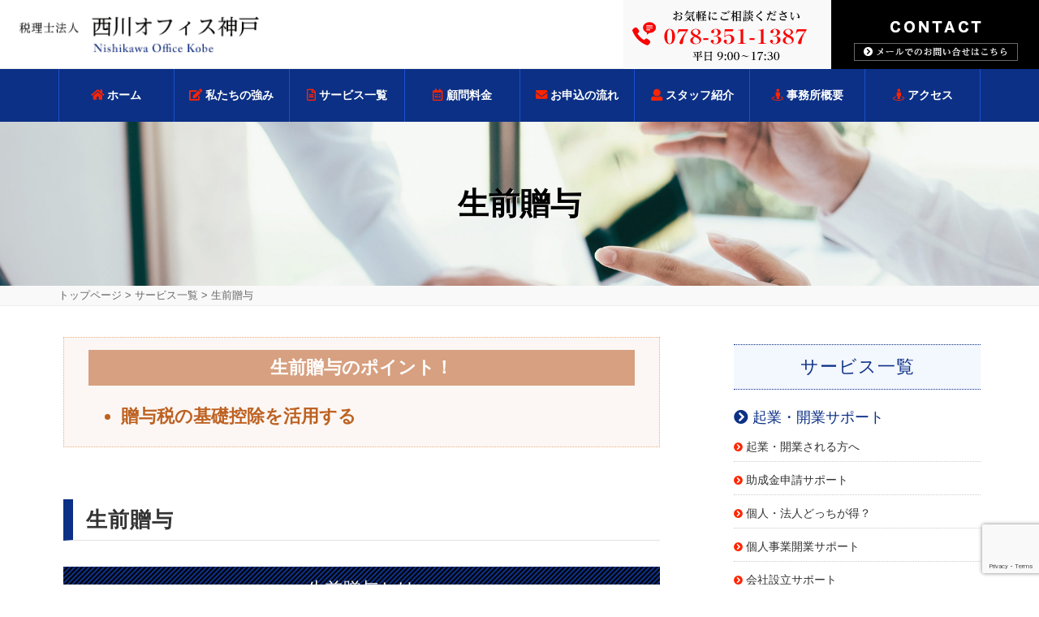

--- FILE ---
content_type: text/html; charset=UTF-8
request_url: https://www.nishikawakaikei.com/service/%E7%94%9F%E5%89%8D%E8%B4%88%E4%B8%8E/
body_size: 14176
content:
<!DOCTYPE html>
<html dir="ltr" lang="ja">
<head>
	<meta charset="UTF-8">
	<meta http-equiv="X-UA-Compatible" content="IE=edge">
	<meta name="viewport" content="width=device-width, initial-scale=1, shrink-to-fit=no">
	<meta name="mobile-web-app-capable" content="yes">
	<meta name="apple-mobile-web-app-capable" content="yes">
	<meta name="apple-mobile-web-app-title" content="税理士法人 西川オフィス神戸 - 神戸～阪神間の会計顧問・経営コンサルなら税理士法人 西川オフィス神戸へ">
	<link rel="profile" href="http://gmpg.org/xfn/11">
	<link rel="pingback" href="https://www.nishikawakaikei.com/xmlrpc.php">
<link rel="stylesheet" type="text/css" href="https://www.nishikawakaikei.com/wp-content/themes/cms/slick/slick.css"/>
<link rel="stylesheet" type="text/css" href="https://www.nishikawakaikei.com/wp-content/themes/cms/slick/slick-theme.css"/>

<link rel="stylesheet" type="text/css" href="https://www.nishikawakaikei.com/wp-content/themes/cms/style.css?1739939971" />



	<title>生前贈与 | 税理士法人 西川オフィス神戸</title>

		<!-- All in One SEO 4.9.3 - aioseo.com -->
	<meta name="description" content="生前贈与とは、生前に個人の資産を家族等に譲り渡しておく（贈与する）ことです。 自分の財産を、自分の意思でもって引き継いでもらいたい人に渡すことができ、うまく活用すれば、相続税を減らす効果も期待できます。" />
	<meta name="robots" content="max-image-preview:large" />
	<link rel="canonical" href="https://www.nishikawakaikei.com/service/%e7%94%9f%e5%89%8d%e8%b4%88%e4%b8%8e/" />
	<meta name="generator" content="All in One SEO (AIOSEO) 4.9.3" />
		<script type="application/ld+json" class="aioseo-schema">
			{"@context":"https:\/\/schema.org","@graph":[{"@type":"BreadcrumbList","@id":"https:\/\/www.nishikawakaikei.com\/service\/%e7%94%9f%e5%89%8d%e8%b4%88%e4%b8%8e\/#breadcrumblist","itemListElement":[{"@type":"ListItem","@id":"https:\/\/www.nishikawakaikei.com#listItem","position":1,"name":"\u30db\u30fc\u30e0","item":"https:\/\/www.nishikawakaikei.com","nextItem":{"@type":"ListItem","@id":"https:\/\/www.nishikawakaikei.com\/service\/#listItem","name":"\u30b5\u30fc\u30d3\u30b9\u4e00\u89a7"}},{"@type":"ListItem","@id":"https:\/\/www.nishikawakaikei.com\/service\/#listItem","position":2,"name":"\u30b5\u30fc\u30d3\u30b9\u4e00\u89a7","item":"https:\/\/www.nishikawakaikei.com\/service\/","nextItem":{"@type":"ListItem","@id":"https:\/\/www.nishikawakaikei.com\/service\/%e7%94%9f%e5%89%8d%e8%b4%88%e4%b8%8e\/#listItem","name":"\u751f\u524d\u8d08\u4e0e"},"previousItem":{"@type":"ListItem","@id":"https:\/\/www.nishikawakaikei.com#listItem","name":"\u30db\u30fc\u30e0"}},{"@type":"ListItem","@id":"https:\/\/www.nishikawakaikei.com\/service\/%e7%94%9f%e5%89%8d%e8%b4%88%e4%b8%8e\/#listItem","position":3,"name":"\u751f\u524d\u8d08\u4e0e","previousItem":{"@type":"ListItem","@id":"https:\/\/www.nishikawakaikei.com\/service\/#listItem","name":"\u30b5\u30fc\u30d3\u30b9\u4e00\u89a7"}}]},{"@type":"Organization","@id":"https:\/\/www.nishikawakaikei.com\/#organization","name":"\u7a0e\u7406\u58eb\u6cd5\u4eba\u3000\u897f\u5ddd\u30aa\u30d5\u30a3\u30b9\u795e\u6238","description":"\u795e\u6238\uff5e\u962a\u795e\u9593\u306e\u4f1a\u8a08\u9867\u554f\u30fb\u7d4c\u55b6\u30b3\u30f3\u30b5\u30eb\u306a\u3089\u7a0e\u7406\u58eb\u6cd5\u4eba \u897f\u5ddd\u30aa\u30d5\u30a3\u30b9\u795e\u6238\u3078","url":"https:\/\/www.nishikawakaikei.com\/","logo":{"@type":"ImageObject","url":"https:\/\/www.nishikawakaikei.com\/wp-content\/uploads\/2020\/12\/logo2.png","@id":"https:\/\/www.nishikawakaikei.com\/service\/%e7%94%9f%e5%89%8d%e8%b4%88%e4%b8%8e\/#organizationLogo","width":330,"height":85,"caption":"\u7a0e\u7406\u58eb\u6cd5\u4eba\u897f\u5ddd\u30aa\u30d5\u30a3\u30b9\u795e\u6238"},"image":{"@id":"https:\/\/www.nishikawakaikei.com\/service\/%e7%94%9f%e5%89%8d%e8%b4%88%e4%b8%8e\/#organizationLogo"}},{"@type":"WebPage","@id":"https:\/\/www.nishikawakaikei.com\/service\/%e7%94%9f%e5%89%8d%e8%b4%88%e4%b8%8e\/#webpage","url":"https:\/\/www.nishikawakaikei.com\/service\/%e7%94%9f%e5%89%8d%e8%b4%88%e4%b8%8e\/","name":"\u751f\u524d\u8d08\u4e0e | \u7a0e\u7406\u58eb\u6cd5\u4eba \u897f\u5ddd\u30aa\u30d5\u30a3\u30b9\u795e\u6238","description":"\u751f\u524d\u8d08\u4e0e\u3068\u306f\u3001\u751f\u524d\u306b\u500b\u4eba\u306e\u8cc7\u7523\u3092\u5bb6\u65cf\u7b49\u306b\u8b72\u308a\u6e21\u3057\u3066\u304a\u304f\uff08\u8d08\u4e0e\u3059\u308b\uff09\u3053\u3068\u3067\u3059\u3002 \u81ea\u5206\u306e\u8ca1\u7523\u3092\u3001\u81ea\u5206\u306e\u610f\u601d\u3067\u3082\u3063\u3066\u5f15\u304d\u7d99\u3044\u3067\u3082\u3089\u3044\u305f\u3044\u4eba\u306b\u6e21\u3059\u3053\u3068\u304c\u3067\u304d\u3001\u3046\u307e\u304f\u6d3b\u7528\u3059\u308c\u3070\u3001\u76f8\u7d9a\u7a0e\u3092\u6e1b\u3089\u3059\u52b9\u679c\u3082\u671f\u5f85\u3067\u304d\u307e\u3059\u3002","inLanguage":"ja","isPartOf":{"@id":"https:\/\/www.nishikawakaikei.com\/#website"},"breadcrumb":{"@id":"https:\/\/www.nishikawakaikei.com\/service\/%e7%94%9f%e5%89%8d%e8%b4%88%e4%b8%8e\/#breadcrumblist"},"datePublished":"2019-07-11T14:31:17+09:00","dateModified":"2019-07-11T14:34:02+09:00"},{"@type":"WebSite","@id":"https:\/\/www.nishikawakaikei.com\/#website","url":"https:\/\/www.nishikawakaikei.com\/","name":"\u7a0e\u7406\u58eb\u6cd5\u4eba \u897f\u5ddd\u30aa\u30d5\u30a3\u30b9\u795e\u6238","description":"\u795e\u6238\uff5e\u962a\u795e\u9593\u306e\u4f1a\u8a08\u9867\u554f\u30fb\u7d4c\u55b6\u30b3\u30f3\u30b5\u30eb\u306a\u3089\u7a0e\u7406\u58eb\u6cd5\u4eba \u897f\u5ddd\u30aa\u30d5\u30a3\u30b9\u795e\u6238\u3078","inLanguage":"ja","publisher":{"@id":"https:\/\/www.nishikawakaikei.com\/#organization"}}]}
		</script>
		<!-- All in One SEO -->

<link rel="alternate" title="oEmbed (JSON)" type="application/json+oembed" href="https://www.nishikawakaikei.com/wp-json/oembed/1.0/embed?url=https%3A%2F%2Fwww.nishikawakaikei.com%2Fservice%2F%25e7%2594%259f%25e5%2589%258d%25e8%25b4%2588%25e4%25b8%258e%2F" />
<link rel="alternate" title="oEmbed (XML)" type="text/xml+oembed" href="https://www.nishikawakaikei.com/wp-json/oembed/1.0/embed?url=https%3A%2F%2Fwww.nishikawakaikei.com%2Fservice%2F%25e7%2594%259f%25e5%2589%258d%25e8%25b4%2588%25e4%25b8%258e%2F&#038;format=xml" />
<style id='wp-img-auto-sizes-contain-inline-css' type='text/css'>
img:is([sizes=auto i],[sizes^="auto," i]){contain-intrinsic-size:3000px 1500px}
/*# sourceURL=wp-img-auto-sizes-contain-inline-css */
</style>
<style id='wp-emoji-styles-inline-css' type='text/css'>

	img.wp-smiley, img.emoji {
		display: inline !important;
		border: none !important;
		box-shadow: none !important;
		height: 1em !important;
		width: 1em !important;
		margin: 0 0.07em !important;
		vertical-align: -0.1em !important;
		background: none !important;
		padding: 0 !important;
	}
/*# sourceURL=wp-emoji-styles-inline-css */
</style>
<style id='wp-block-library-inline-css' type='text/css'>
:root{--wp-block-synced-color:#7a00df;--wp-block-synced-color--rgb:122,0,223;--wp-bound-block-color:var(--wp-block-synced-color);--wp-editor-canvas-background:#ddd;--wp-admin-theme-color:#007cba;--wp-admin-theme-color--rgb:0,124,186;--wp-admin-theme-color-darker-10:#006ba1;--wp-admin-theme-color-darker-10--rgb:0,107,160.5;--wp-admin-theme-color-darker-20:#005a87;--wp-admin-theme-color-darker-20--rgb:0,90,135;--wp-admin-border-width-focus:2px}@media (min-resolution:192dpi){:root{--wp-admin-border-width-focus:1.5px}}.wp-element-button{cursor:pointer}:root .has-very-light-gray-background-color{background-color:#eee}:root .has-very-dark-gray-background-color{background-color:#313131}:root .has-very-light-gray-color{color:#eee}:root .has-very-dark-gray-color{color:#313131}:root .has-vivid-green-cyan-to-vivid-cyan-blue-gradient-background{background:linear-gradient(135deg,#00d084,#0693e3)}:root .has-purple-crush-gradient-background{background:linear-gradient(135deg,#34e2e4,#4721fb 50%,#ab1dfe)}:root .has-hazy-dawn-gradient-background{background:linear-gradient(135deg,#faaca8,#dad0ec)}:root .has-subdued-olive-gradient-background{background:linear-gradient(135deg,#fafae1,#67a671)}:root .has-atomic-cream-gradient-background{background:linear-gradient(135deg,#fdd79a,#004a59)}:root .has-nightshade-gradient-background{background:linear-gradient(135deg,#330968,#31cdcf)}:root .has-midnight-gradient-background{background:linear-gradient(135deg,#020381,#2874fc)}:root{--wp--preset--font-size--normal:16px;--wp--preset--font-size--huge:42px}.has-regular-font-size{font-size:1em}.has-larger-font-size{font-size:2.625em}.has-normal-font-size{font-size:var(--wp--preset--font-size--normal)}.has-huge-font-size{font-size:var(--wp--preset--font-size--huge)}.has-text-align-center{text-align:center}.has-text-align-left{text-align:left}.has-text-align-right{text-align:right}.has-fit-text{white-space:nowrap!important}#end-resizable-editor-section{display:none}.aligncenter{clear:both}.items-justified-left{justify-content:flex-start}.items-justified-center{justify-content:center}.items-justified-right{justify-content:flex-end}.items-justified-space-between{justify-content:space-between}.screen-reader-text{border:0;clip-path:inset(50%);height:1px;margin:-1px;overflow:hidden;padding:0;position:absolute;width:1px;word-wrap:normal!important}.screen-reader-text:focus{background-color:#ddd;clip-path:none;color:#444;display:block;font-size:1em;height:auto;left:5px;line-height:normal;padding:15px 23px 14px;text-decoration:none;top:5px;width:auto;z-index:100000}html :where(.has-border-color){border-style:solid}html :where([style*=border-top-color]){border-top-style:solid}html :where([style*=border-right-color]){border-right-style:solid}html :where([style*=border-bottom-color]){border-bottom-style:solid}html :where([style*=border-left-color]){border-left-style:solid}html :where([style*=border-width]){border-style:solid}html :where([style*=border-top-width]){border-top-style:solid}html :where([style*=border-right-width]){border-right-style:solid}html :where([style*=border-bottom-width]){border-bottom-style:solid}html :where([style*=border-left-width]){border-left-style:solid}html :where(img[class*=wp-image-]){height:auto;max-width:100%}:where(figure){margin:0 0 1em}html :where(.is-position-sticky){--wp-admin--admin-bar--position-offset:var(--wp-admin--admin-bar--height,0px)}@media screen and (max-width:600px){html :where(.is-position-sticky){--wp-admin--admin-bar--position-offset:0px}}

/*# sourceURL=wp-block-library-inline-css */
</style><style id='global-styles-inline-css' type='text/css'>
:root{--wp--preset--aspect-ratio--square: 1;--wp--preset--aspect-ratio--4-3: 4/3;--wp--preset--aspect-ratio--3-4: 3/4;--wp--preset--aspect-ratio--3-2: 3/2;--wp--preset--aspect-ratio--2-3: 2/3;--wp--preset--aspect-ratio--16-9: 16/9;--wp--preset--aspect-ratio--9-16: 9/16;--wp--preset--color--black: #000000;--wp--preset--color--cyan-bluish-gray: #abb8c3;--wp--preset--color--white: #ffffff;--wp--preset--color--pale-pink: #f78da7;--wp--preset--color--vivid-red: #cf2e2e;--wp--preset--color--luminous-vivid-orange: #ff6900;--wp--preset--color--luminous-vivid-amber: #fcb900;--wp--preset--color--light-green-cyan: #7bdcb5;--wp--preset--color--vivid-green-cyan: #00d084;--wp--preset--color--pale-cyan-blue: #8ed1fc;--wp--preset--color--vivid-cyan-blue: #0693e3;--wp--preset--color--vivid-purple: #9b51e0;--wp--preset--gradient--vivid-cyan-blue-to-vivid-purple: linear-gradient(135deg,rgb(6,147,227) 0%,rgb(155,81,224) 100%);--wp--preset--gradient--light-green-cyan-to-vivid-green-cyan: linear-gradient(135deg,rgb(122,220,180) 0%,rgb(0,208,130) 100%);--wp--preset--gradient--luminous-vivid-amber-to-luminous-vivid-orange: linear-gradient(135deg,rgb(252,185,0) 0%,rgb(255,105,0) 100%);--wp--preset--gradient--luminous-vivid-orange-to-vivid-red: linear-gradient(135deg,rgb(255,105,0) 0%,rgb(207,46,46) 100%);--wp--preset--gradient--very-light-gray-to-cyan-bluish-gray: linear-gradient(135deg,rgb(238,238,238) 0%,rgb(169,184,195) 100%);--wp--preset--gradient--cool-to-warm-spectrum: linear-gradient(135deg,rgb(74,234,220) 0%,rgb(151,120,209) 20%,rgb(207,42,186) 40%,rgb(238,44,130) 60%,rgb(251,105,98) 80%,rgb(254,248,76) 100%);--wp--preset--gradient--blush-light-purple: linear-gradient(135deg,rgb(255,206,236) 0%,rgb(152,150,240) 100%);--wp--preset--gradient--blush-bordeaux: linear-gradient(135deg,rgb(254,205,165) 0%,rgb(254,45,45) 50%,rgb(107,0,62) 100%);--wp--preset--gradient--luminous-dusk: linear-gradient(135deg,rgb(255,203,112) 0%,rgb(199,81,192) 50%,rgb(65,88,208) 100%);--wp--preset--gradient--pale-ocean: linear-gradient(135deg,rgb(255,245,203) 0%,rgb(182,227,212) 50%,rgb(51,167,181) 100%);--wp--preset--gradient--electric-grass: linear-gradient(135deg,rgb(202,248,128) 0%,rgb(113,206,126) 100%);--wp--preset--gradient--midnight: linear-gradient(135deg,rgb(2,3,129) 0%,rgb(40,116,252) 100%);--wp--preset--font-size--small: 13px;--wp--preset--font-size--medium: 20px;--wp--preset--font-size--large: 36px;--wp--preset--font-size--x-large: 42px;--wp--preset--spacing--20: 0.44rem;--wp--preset--spacing--30: 0.67rem;--wp--preset--spacing--40: 1rem;--wp--preset--spacing--50: 1.5rem;--wp--preset--spacing--60: 2.25rem;--wp--preset--spacing--70: 3.38rem;--wp--preset--spacing--80: 5.06rem;--wp--preset--shadow--natural: 6px 6px 9px rgba(0, 0, 0, 0.2);--wp--preset--shadow--deep: 12px 12px 50px rgba(0, 0, 0, 0.4);--wp--preset--shadow--sharp: 6px 6px 0px rgba(0, 0, 0, 0.2);--wp--preset--shadow--outlined: 6px 6px 0px -3px rgb(255, 255, 255), 6px 6px rgb(0, 0, 0);--wp--preset--shadow--crisp: 6px 6px 0px rgb(0, 0, 0);}:where(.is-layout-flex){gap: 0.5em;}:where(.is-layout-grid){gap: 0.5em;}body .is-layout-flex{display: flex;}.is-layout-flex{flex-wrap: wrap;align-items: center;}.is-layout-flex > :is(*, div){margin: 0;}body .is-layout-grid{display: grid;}.is-layout-grid > :is(*, div){margin: 0;}:where(.wp-block-columns.is-layout-flex){gap: 2em;}:where(.wp-block-columns.is-layout-grid){gap: 2em;}:where(.wp-block-post-template.is-layout-flex){gap: 1.25em;}:where(.wp-block-post-template.is-layout-grid){gap: 1.25em;}.has-black-color{color: var(--wp--preset--color--black) !important;}.has-cyan-bluish-gray-color{color: var(--wp--preset--color--cyan-bluish-gray) !important;}.has-white-color{color: var(--wp--preset--color--white) !important;}.has-pale-pink-color{color: var(--wp--preset--color--pale-pink) !important;}.has-vivid-red-color{color: var(--wp--preset--color--vivid-red) !important;}.has-luminous-vivid-orange-color{color: var(--wp--preset--color--luminous-vivid-orange) !important;}.has-luminous-vivid-amber-color{color: var(--wp--preset--color--luminous-vivid-amber) !important;}.has-light-green-cyan-color{color: var(--wp--preset--color--light-green-cyan) !important;}.has-vivid-green-cyan-color{color: var(--wp--preset--color--vivid-green-cyan) !important;}.has-pale-cyan-blue-color{color: var(--wp--preset--color--pale-cyan-blue) !important;}.has-vivid-cyan-blue-color{color: var(--wp--preset--color--vivid-cyan-blue) !important;}.has-vivid-purple-color{color: var(--wp--preset--color--vivid-purple) !important;}.has-black-background-color{background-color: var(--wp--preset--color--black) !important;}.has-cyan-bluish-gray-background-color{background-color: var(--wp--preset--color--cyan-bluish-gray) !important;}.has-white-background-color{background-color: var(--wp--preset--color--white) !important;}.has-pale-pink-background-color{background-color: var(--wp--preset--color--pale-pink) !important;}.has-vivid-red-background-color{background-color: var(--wp--preset--color--vivid-red) !important;}.has-luminous-vivid-orange-background-color{background-color: var(--wp--preset--color--luminous-vivid-orange) !important;}.has-luminous-vivid-amber-background-color{background-color: var(--wp--preset--color--luminous-vivid-amber) !important;}.has-light-green-cyan-background-color{background-color: var(--wp--preset--color--light-green-cyan) !important;}.has-vivid-green-cyan-background-color{background-color: var(--wp--preset--color--vivid-green-cyan) !important;}.has-pale-cyan-blue-background-color{background-color: var(--wp--preset--color--pale-cyan-blue) !important;}.has-vivid-cyan-blue-background-color{background-color: var(--wp--preset--color--vivid-cyan-blue) !important;}.has-vivid-purple-background-color{background-color: var(--wp--preset--color--vivid-purple) !important;}.has-black-border-color{border-color: var(--wp--preset--color--black) !important;}.has-cyan-bluish-gray-border-color{border-color: var(--wp--preset--color--cyan-bluish-gray) !important;}.has-white-border-color{border-color: var(--wp--preset--color--white) !important;}.has-pale-pink-border-color{border-color: var(--wp--preset--color--pale-pink) !important;}.has-vivid-red-border-color{border-color: var(--wp--preset--color--vivid-red) !important;}.has-luminous-vivid-orange-border-color{border-color: var(--wp--preset--color--luminous-vivid-orange) !important;}.has-luminous-vivid-amber-border-color{border-color: var(--wp--preset--color--luminous-vivid-amber) !important;}.has-light-green-cyan-border-color{border-color: var(--wp--preset--color--light-green-cyan) !important;}.has-vivid-green-cyan-border-color{border-color: var(--wp--preset--color--vivid-green-cyan) !important;}.has-pale-cyan-blue-border-color{border-color: var(--wp--preset--color--pale-cyan-blue) !important;}.has-vivid-cyan-blue-border-color{border-color: var(--wp--preset--color--vivid-cyan-blue) !important;}.has-vivid-purple-border-color{border-color: var(--wp--preset--color--vivid-purple) !important;}.has-vivid-cyan-blue-to-vivid-purple-gradient-background{background: var(--wp--preset--gradient--vivid-cyan-blue-to-vivid-purple) !important;}.has-light-green-cyan-to-vivid-green-cyan-gradient-background{background: var(--wp--preset--gradient--light-green-cyan-to-vivid-green-cyan) !important;}.has-luminous-vivid-amber-to-luminous-vivid-orange-gradient-background{background: var(--wp--preset--gradient--luminous-vivid-amber-to-luminous-vivid-orange) !important;}.has-luminous-vivid-orange-to-vivid-red-gradient-background{background: var(--wp--preset--gradient--luminous-vivid-orange-to-vivid-red) !important;}.has-very-light-gray-to-cyan-bluish-gray-gradient-background{background: var(--wp--preset--gradient--very-light-gray-to-cyan-bluish-gray) !important;}.has-cool-to-warm-spectrum-gradient-background{background: var(--wp--preset--gradient--cool-to-warm-spectrum) !important;}.has-blush-light-purple-gradient-background{background: var(--wp--preset--gradient--blush-light-purple) !important;}.has-blush-bordeaux-gradient-background{background: var(--wp--preset--gradient--blush-bordeaux) !important;}.has-luminous-dusk-gradient-background{background: var(--wp--preset--gradient--luminous-dusk) !important;}.has-pale-ocean-gradient-background{background: var(--wp--preset--gradient--pale-ocean) !important;}.has-electric-grass-gradient-background{background: var(--wp--preset--gradient--electric-grass) !important;}.has-midnight-gradient-background{background: var(--wp--preset--gradient--midnight) !important;}.has-small-font-size{font-size: var(--wp--preset--font-size--small) !important;}.has-medium-font-size{font-size: var(--wp--preset--font-size--medium) !important;}.has-large-font-size{font-size: var(--wp--preset--font-size--large) !important;}.has-x-large-font-size{font-size: var(--wp--preset--font-size--x-large) !important;}
/*# sourceURL=global-styles-inline-css */
</style>

<style id='classic-theme-styles-inline-css' type='text/css'>
/*! This file is auto-generated */
.wp-block-button__link{color:#fff;background-color:#32373c;border-radius:9999px;box-shadow:none;text-decoration:none;padding:calc(.667em + 2px) calc(1.333em + 2px);font-size:1.125em}.wp-block-file__button{background:#32373c;color:#fff;text-decoration:none}
/*# sourceURL=/wp-includes/css/classic-themes.min.css */
</style>
<link rel='stylesheet' id='contact-form-7-css' href='https://www.nishikawakaikei.com/wp-content/plugins/contact-form-7/includes/css/styles.css?ver=6.1.4' type='text/css' media='all' />
<script type="text/javascript" src="https://www.nishikawakaikei.com/wp-includes/js/jquery/jquery.min.js?ver=3.7.1" id="jquery-core-js"></script>
<script type="text/javascript" src="https://www.nishikawakaikei.com/wp-includes/js/jquery/jquery-migrate.min.js?ver=3.4.1" id="jquery-migrate-js"></script>
<script type="text/javascript" src="https://www.nishikawakaikei.com/wp-content/themes/cms/js/popper.min.js?ver=6.9" id="popper-scripts-js"></script>
<link rel="https://api.w.org/" href="https://www.nishikawakaikei.com/wp-json/" /><link rel="alternate" title="JSON" type="application/json" href="https://www.nishikawakaikei.com/wp-json/wp/v2/pages/314" /><meta property="og:title" content="生前贈与" />
<meta property="og:description" content="生前贈与のポイント！ 贈与税の基礎控除を活用する 生前贈与 生前贈与とは 生前贈与とは、生前に個人の資産を家族等に譲り渡しておく（贈与する）ことです。 自分の財産を、自分の意思でもって引き継いでもらい" />
<meta property="og:type" content="article" />
<meta property="og:url" content="https://www.nishikawakaikei.com/service/%e7%94%9f%e5%89%8d%e8%b4%88%e4%b8%8e/" />
<meta property="og:image" content="http://nishikawakaikei.com/wp-content/themes/cms/images/main1.jpg" />
<meta property="og:site_name" content="税理士法人 西川オフィス神戸" />
<meta name="twitter:card" content="summary_large_image" />
<meta property="og:locale" content="ja_JP" />
<link rel="icon" href="https://www.nishikawakaikei.com/wp-content/uploads/2021/08/cropped-home_feature1-32x32.png" sizes="32x32" />
<link rel="icon" href="https://www.nishikawakaikei.com/wp-content/uploads/2021/08/cropped-home_feature1-192x192.png" sizes="192x192" />
<link rel="apple-touch-icon" href="https://www.nishikawakaikei.com/wp-content/uploads/2021/08/cropped-home_feature1-180x180.png" />
<meta name="msapplication-TileImage" content="https://www.nishikawakaikei.com/wp-content/uploads/2021/08/cropped-home_feature1-270x270.png" />

<link href="https://use.fontawesome.com/releases/v5.0.6/css/all.css" rel="stylesheet">
<!-- Google Tag Manager -->
<script>(function(w,d,s,l,i){w[l]=w[l]||[];w[l].push({'gtm.start':
new Date().getTime(),event:'gtm.js'});var f=d.getElementsByTagName(s)[0],
j=d.createElement(s),dl=l!='dataLayer'?'&l='+l:'';j.async=true;j.src=
'https://www.googletagmanager.com/gtm.js?id='+i+dl;f.parentNode.insertBefore(j,f);
})(window,document,'script','dataLayer','GTM-P52BRK9');</script>
<!-- End Google Tag Manager -->





</head>

<body class="wp-singular page-template page-template-page-templates page-template-right-sidebarpage page-template-page-templatesright-sidebarpage-php page page-id-314 page-child parent-pageid-108 wp-custom-logo wp-theme-cms %e7%94%9f%e5%89%8d%e8%b4%88%e4%b8%8e group-blog">
<!-- Google Tag Manager (noscript) -->
<noscript><iframe src="https://www.googletagmanager.com/ns.html?id=GTM-P52BRK9"
height="0" width="0" style="display:none;visibility:hidden"></iframe></noscript>
<!-- End Google Tag Manager (noscript) -->


<div class="hfeed site" id="page">

	<!-- ******************* The Navbar Area ******************* -->
	<div class="wrapper-fluid wrapper-navbar" id="wrapper-navbar">

		

		<nav class="navbar navbar-expand-md navbar-light">

     
            <header>
            <div class="container">
<h1 class="lead_h1">生前贈与 | 神戸～阪神間の会計顧問・経営コンサルなら税理士法人 西川オフィス神戸へ
</h1>  

        </div>   
        

           <div id="sp-head-wrap">
             
           
           <div id="sp-head">
           
           
        
           
           
<div class="navbar-brand mb-0 brandlogo"><a class="over" rel="home" href="https://www.nishikawakaikei.com/" title="税理士法人 西川オフィス神戸"><img src="https://www.nishikawakaikei.com/wp-content/themes/cms/images/logo2.png" alt="税理士法人西川オフィス神戸"></a></div>




<div class="head_tel"><a class="over" href="tel:0783511387" onclick="ga('send','event','click','tel-tap');yahoo_report_conversion(undefined);" ><img src="https://www.nishikawakaikei.com/wp-content/themes/cms/images/head_tel.png" alt="0783511387" width="256" height="85"></a></div>

<div class="head_contact"><a class="over" href="https://www.nishikawakaikei.com/contact/"><img src="https://www.nishikawakaikei.com/wp-content/themes/cms/images/head_contact.png" alt="CONTACT" width="256" height="85"></a></div>





<button type="button" class="navbar-toggle collapsed" data-toggle="collapse" data-target="#navbarNavDropdown">               
<span class="icon-bar"></span>
<span class="icon-bar"></span>
<span class="icon-bar"></span>
<span class="menu_txt">MENU</span>
</button>

</div> 
   <table id="head_tel">
<tr>
<td><a href="https://www.nishikawakaikei.com/contact"><img src="https://www.nishikawakaikei.com/wp-content/themes/cms/images/sp_head_contact2.png" width="100%" alt="メールの問い合わせはこちら"></a></td>
<td><a class="over" href="tel:0783511387" onclick="ga('send','event','click','tel-tap');yahoo_report_conversion(undefined);"><img src="https://www.nishikawakaikei.com/wp-content/themes/cms/images/sp_head_tel.png" width="100%" alt="お電話での問い合わせはこちら"></a></td>
</tr>
</table>


  
  



                
                <div id="navbarNavDropdown" class="navbar-collapse collapse">
                <ul id="main-menu" class="navbar-nav">

<li class="menu-item menu-item-type-post_type menu-item-object-page menu-item-home current-menu-item page_item page-item-8 current_page_item nav-item active"><a title="ホーム" href="/" class="nav-link"><i class="fas fa-home"></i> ホーム</a></li>

<li class="menu-item menu-item-type-custom menu-item-object-custom nav-item"><a title="私たちの強み" href="/feature" class="nav-link"><i class="fas fa-edit"></i> 私たちの強み</a></li>

<li class="menu-item menu-item-type-custom menu-item-object-custom nav-item"><a title="サービス一覧" href="/service/" class="nav-link"><i class="far fa-file-alt"></i> サービス一覧</a></li>

<li class="menu-item menu-item-type-custom menu-item-object-custom nav-item"><a title="顧問料金" href="/price/" class="nav-link"><i class="far fa-calendar-alt"></i> 顧問料金</a></li>

<li class="menu-item menu-item-type-custom menu-item-object-custom nav-item"><a title="お申し込みの流れ" href="/flow/" class="nav-link"><i class="fas fa-envelope"></i> お申込の流れ</a></li>

<li class="menu-item menu-item-type-custom menu-item-object-custom nav-item"><a title="スタッフ紹介" href="/staff/" class="nav-link"><i class="fas fa-user"></i> スタッフ紹介</a></li>
<li class="menu-item menu-item-type-custom menu-item-object-custom nav-item"><a title="事務所概要" href="/office/" class="nav-link"><i class="far fa-building"></i> 事務所概要</a></li>

<li class="menu-item menu-item-type-custom menu-item-object-custom nav-item"><a title="アクセス" href="/access/" class="nav-link"><i class="fas fa-street-view"></i> アクセス</a></li>
</div>
					              
              
            
               
               
          
              
               
                <div id="menu_wrap">
        <div id="navbarNavDropdown" class="topmenu container"><ul id="global-menu" class="">
        

<li class="menu-item menu-item-type-post_type menu-item-object-page menu-item-home current-menu-item page_item page-item-8 current_page_item nav-item active"><a title="ホーム" href="/" class="nav-link"><i class="fas fa-home"></i> ホーム</a></li>

<li class="menu-item menu-item-type-custom menu-item-object-custom nav-item"><a title="私たちの強み" href="/feature" class="nav-link"><i class="fas fa-edit"></i> 私たちの強み</a></li>

<li class="menu-item menu-item-type-custom menu-item-object-custom nav-item"><a title="サービス一覧" href="/service/" class="nav-link"><i class="far fa-file-alt"></i> サービス一覧</a></li>

<li class="menu-item menu-item-type-custom menu-item-object-custom nav-item"><a title="顧問料金" href="/price/" class="nav-link"><i class="far fa-calendar-alt"></i> 顧問料金</a></li>

<li class="menu-item menu-item-type-custom menu-item-object-custom nav-item"><a title="お申し込みの流れ" href="/flow/" class="nav-link"><i class="fas fa-envelope"></i> お申込の流れ</a></li>

<li class="menu-item menu-item-type-custom menu-item-object-custom nav-item"><a title="スタッフ紹介" href="/staff/" class="nav-link"><i class="fas fa-user"></i> スタッフ紹介</a></li>
<li class="menu-item menu-item-type-custom menu-item-object-custom nav-item"><a title="事務所概要" href="/office/" class="nav-link"><i class="fas fa-street-view"></i> 事務所概要</a></li>

<li class="menu-item menu-item-type-custom menu-item-object-custom nav-item"><a title="アクセス" href="/access/" class="nav-link"><i class="fas fa-street-view"></i> アクセス</a></li>
</ul></div> </div> 


                
            
                
                
               
                
       
         
             
                
                

               

  </div> <!-- sp-head-wrap -->

	

</header>

</nav><!-- .site-navigation -->




</div><!-- .wrapper-navbar end -->





<div id="main_contents">


<div class="entry-header">

		<h2 class="entry-title">生前贈与</h2>
	</div>
  <div class="bread-wrap"><div class="bread-crumbs"><a href="https://www.nishikawakaikei.com/">トップページ</a> &gt; <a href="https://www.nishikawakaikei.com/service/">サービス一覧</a> &gt; <strong class="current">生前贈与</strong></div></div>
   
    
    
    

<div class="wrapper" id="page-wrapper">

	<div class="container" id="content">

		<div class="row">

			<div
				class="col-md-8 content-area"
				id="primary">

				<main class="site-main" id="main" role="main">

					
						   
 
<div class="container">
    
<article class="post-314 page type-page status-publish hentry" id="post-314">

	

	
	<div class="entry-content">

		<div class="point1 mb-3">
<p class="point1_title">生前贈与のポイント！</p>
<ul>
<li>贈与税の基礎控除を活用する</li>
</ul>
</div>
<p><br class="cb"></p>
<h3>生前贈与</h3>
<h4>生前贈与とは </h4>
<p>生前贈与とは、生前に個人の資産を家族等に譲り渡しておく（贈与する）ことです。<br />
自分の財産を、自分の意思でもって引き継いでもらいたい人に渡すことができ、うまく活用すれば、相続税を減らす効果も期待できます。 </p>
<p>贈与税は、その年の１月1日から12月３１日までの1年間に贈与により取得した財産（複数からの贈与によって財産を取得している場合はその合計）を対象にして、翌年2月1日から3月15日までに 申告・納付します。 </p>
<h4>贈与税の基礎控除 </h4>
<p>贈与税は１人の人が1月1日から12月31日までの1年間にもらった財産の合計額から基礎控除額の110万円を差し引いた残りの額に対してかかります。 </p>
<p>相続開始前３年以内の贈与財産については、相続財産に加えて相続税を計算し、その代わ りに、 前に納めた贈与税額はその相続税額から控除されます。<br />
つまりは死亡時に近い贈与に は、相続税を課すという建て前になっています。 </p>
<p>ですからできるだけ早い相続対策が必要になります。 </p>
<h4>生前贈与による相続税対策  </h4>
<p>相続税の節税のポイントは、「贈与税の負担をいかに最小限に抑えて、財産を生前に贈与しておくこと」と言われています。 </p>
<p>年間1人当り110万円の贈与税の基礎控除を活用します。 </p>
<p>中には110万円では、相続対策には少なすぎるという方もいらっしゃいます。 </p>
<p>しかし、１人ではなく、複数の相続人に贈与していけば、金額は大きくなります。<br />
たとえば、配偶者と３人の子供に、それぞれ110万円ずつ１０年間贈与していけば、無税で4,400万円までの贈与が可能になります。 </p>
<p>ただし、こうした「連年贈与」は「定額贈与」とみなされる可能性があります。<br />
たとえば、毎年110万円ずつ贈与した場合、「向こう10年間にわたり合計1100万円を贈与するという権利を最初の年に贈与した」と税務局にみなされ、その評価額を課税対象に取り込まれ、高額の贈与税が課される恐れがあります。 </p>
<p>こういった状況を回避するには、年によって贈与する財産の内容や金額を変えるなど不規則性をもたせるという方法があります。<br />
このほかにも、「契約書をつくって贈与する」「預金口座からの資金の出し入れにする」などの方法もあります。<br />
贈与の開始時に確定した権利が発生していたとみなされないように、証拠を残す工夫をすることが必要です。</p>

		
	</div><!-- .entry-content -->

	<footer class="entry-footer">

		
	</footer><!-- .entry-footer -->

</article><!-- #post-## -->


</div>
						
					
				</main><!-- #main -->

			</div><!-- #primary -->

			




        
  










<div class="col-md-4 widget-area" id="right-sidebar" role="complementary">
	    
     
 




<div id="side_service">
 <h4 class="text-center">サービス一覧</h4>
 
 


<h5 class="card-title"><i class="fas fa-chevron-circle-right"></i> 起業・開業サポート</h5>
<ul class="card-text home_service_list">
<li><i class="fas fa-chevron-circle-right"></i> <a href="/service/これから起業開業される方へ/">起業・開業される方へ</a></li>
<li><i class="fas fa-chevron-circle-right"></i> <a href="/service/助成金申請サポート/">助成金申請サポート</a></li>
<li><i class="fas fa-chevron-circle-right"></i> <a href="/service/個人法人どっちが得/">個人・法人どっちが得？</a></li>
<li><i class="fas fa-chevron-circle-right"></i> <a href="/service/個人事業開業サポート/">個人事業開業サポート</a></li>
<li><i class="fas fa-chevron-circle-right"></i> <a href="/service/会社設立サポート/">会社設立サポート</a></li>
</ul>



 
 
 
<h5 class="card-title"><i class="fas fa-chevron-circle-right"></i> 経営サポート</h5>
<ul class="card-text home_service_list">
<li><i class="fas fa-chevron-circle-right"></i> <a href="/service/経営力向上計画の策定/">経営力向上計画の策定</a></li>
<li><i class="fas fa-chevron-circle-right"></i> <a href="/service/経営改善計画の策定/">経営改善計画の策定</a></li>
<li><i class="fas fa-chevron-circle-right"></i> <a href="/service/補助金優遇税制の申請/">補助金・優遇税制の申請</a></li>
<li><i class="fas fa-chevron-circle-right"></i> <a href="/service/助成金申請サポート/">助成金申請サポート</a></li>

</ul>


          <h5 class="card-title"><i class="fas fa-chevron-circle-right"></i> 会計サポート</h5>
          <ul class="card-text home_service_list">
<li><i class="fas fa-chevron-circle-right"></i> <a href="/service/記帳代行/">記帳代行</a></li>
<li><i class="fas fa-chevron-circle-right"></i> <a href="/service/顧問契約/">顧問契約</a></li>
<li><i class="fas fa-chevron-circle-right"></i> <a href="/service/決算申告書作成/">決算申告書作成</a></li>
<li><i class="fas fa-chevron-circle-right"></i> <a href="/service/faq/#q1">会計サポートＱ＆Ａ</a></li>
</ul>



<h5 class="card-title"><i class="fas fa-chevron-circle-right"></i> 税金対策</h5>
<ul class="card-text home_service_list">
<li><i class="fas fa-chevron-circle-right"></i> <a href="/service/税務相談/">税務相談</a></li>
<li><i class="fas fa-chevron-circle-right"></i> <a href="/service/節税対策/">節税対策</a></li>
<li><i class="fas fa-chevron-circle-right"></i> <a href="/service/税務調査立会い/">税務調査立会い</a></li>
<li><i class="fas fa-chevron-circle-right"></i> <a href="/service/faq/#q3">税金対策Ｑ＆Ａ</a></li>
</ul>


<h5 class="card-title"><i class="fas fa-chevron-circle-right"></i> 確定申告</h5>
<ul class="card-text home_service_list">
<li><i class="fas fa-chevron-circle-right"></i> <a href="/service/サラリーマンの確定申告/">サラリーマンの確定申告</a></li>
<li><i class="fas fa-chevron-circle-right"></i> <a href="/service/個人事業主の確定申告/">個人事業主の確定申告</a></li>
<li><i class="fas fa-chevron-circle-right"></i> <a href="/service/その他所得者の確定申告/">その他所得者の確定申告</a></li>
<li><i class="fas fa-chevron-circle-right"></i> <a href="/service/確定申告のスケジュール/">確定申告のスケジュール</a></li>
<li><i class="fas fa-chevron-circle-right"></i> <a href="/service/faq/#q4">確定申告Ｑ＆Ａ</a></li>
</ul>




<h5 class="card-title"><i class="fas fa-chevron-circle-right"></i> 財務サポート</h5>
<ul class="card-text home_service_list">
<li><i class="fas fa-chevron-circle-right"></i> <a href="/service/財務分析/">財務分析</a></li>
<li><i class="fas fa-chevron-circle-right"></i> <a href="/service/財務体質改善/">財務体質改善</a></li>
<li><i class="fas fa-chevron-circle-right"></i> <a href="/service/キャッシュフロー改善/">キャッシュフロー改善</a></li>
<li><i class="fas fa-chevron-circle-right"></i> <a href="/service/faq/#q5">財務サポートＱ＆Ａ</a></li>
</ul>


<h5 class="card-title"><i class="fas fa-chevron-circle-right"></i> 事業計画</h5>
<ul class="card-text home_service_list">
<li><i class="fas fa-chevron-circle-right"></i> <a href="/service/ビジネスプラン策定/">ビジネスプラン策定</a></li>
<li><i class="fas fa-chevron-circle-right"></i> <a href="/service/経営計画策定/">経営計画策定</a></li>
<li><i class="fas fa-chevron-circle-right"></i> <a href="/service/予算実績管理サポート/">予算実績管理サポート</a></li>
<li><i class="fas fa-chevron-circle-right"></i> <a href="/service/faq/#q6">事業計画Ｑ＆Ａ</a></li>
</ul>


<h5 class="card-title"><i class="fas fa-chevron-circle-right"></i> 相続対策</h5>
<ul class="card-text home_service_list">
<li><i class="fas fa-chevron-circle-right"></i> <a href="/service/相続対策/">相続対策</a></li>
<li><i class="fas fa-chevron-circle-right"></i> <a href="/service/相続税申告/">相続税申告</a></li>
<li><i class="fas fa-chevron-circle-right"></i> <a href="/service/生前贈与/">生前贈与</a></li>
<li><i class="fas fa-chevron-circle-right"></i> <a href="/service/faq/#q7">相続対策Ｑ＆Ａ</a></li>
</ul>

<h5 class="card-title"><i class="fas fa-chevron-circle-right"></i> 事業承継</h5>
<ul class="card-text home_service_list">
<li><i class="fas fa-chevron-circle-right"></i> <a href="/service/経営承継/">経営承継</a></li>
<li><i class="fas fa-chevron-circle-right"></i> <a href="/service/財産承継/">財産承継</a></li>
<li><i class="fas fa-chevron-circle-right"></i> <a href="/service/manda/">M&amp;A</a></li>
<li><i class="fas fa-chevron-circle-right"></i> <a href="/service/faq/#q8">事業承継Ｑ＆Ａ</a></li>
</ul>

 
 </div>
 
 
 
    
     




</div><!-- #secondary -->

		</div><!-- .row -->

	</div><!-- Container end -->

</div><!-- Wrapper end -->


<br />


<div id="page_contact">

<div id="page_contact_contents" class="container d-none d-sm-block"><a href="/contact/"><img class="" src="https://www.nishikawakaikei.com/wp-content/themes/cms/images/page_contact3.png" alt="お問い合せはこちら" ></a></div>


<div id="page_contact_contents" class="d-block d-sm-none"><a href="tel:0783511387" onclick="ga('send','event','click','tel-tap');yahoo_report_conversion(undefined);" ><img class="" src="https://www.nishikawakaikei.com/wp-content/themes/cms/images/sp_page_contact3.png" alt="お問い合せはこちら" ></a></div>


</div>




</div><!-- main_contents -->






	
			




<footer class="site-footer" id="colophon">


<p id="page-top"><a href="#wrap"><i class="fa fa-arrow-up"></i> PAGE TOP</a></p>



<div id="footer" class="cb">
<div id="footer_top_menu" class="clearfix">
<ul>
<li><a href="https://www.nishikawakaikei.com/">ホーム</a></li>

<li><a href="https://www.nishikawakaikei.com/faq/">Ｑ＆Ａ</a></li>


<li><a href="https://www.nishikawakaikei.com/office/">事務所概要</a></li>

<li><a href="https://www.nishikawakaikei.com/contact/">メールでのお問い合わせ</a></li>

<li><a href="https://www.kobe-kessan.com/" target="_blank">無料会社設立サイト</a></li>
</ul>
<div id="toTop"><a href="https://www.nishikawakaikei.com//#"><img src="https://www.nishikawakaikei.com/wp-content/themes/cms/images/pagetop.png" alt="pagetop" /></a></div>


</div>


<div id="footerWrap">
<div class="footerLogo"><a href="https://www.nishikawakaikei.com/"><img src="https://www.nishikawakaikei.com/wp-content/themes/cms/images/logo_footer2.png" alt="税理士法人 西川オフィス神戸" /></a></div>


<div class="clearfix" id="footerLinkWrap"> 

  
  
<ul class="footerLinkMenu">
          
        
        <li><a href="https://www.nishikawakaikei.com/feature/">私たちの強み</a></li>  
         <li><a href="https://www.nishikawakaikei.com/service/">サービス一覧</a></li>
                  <li><a href="https://www.nishikawakaikei.com/price/">顧問料金</a></li>        
               <li><a href="https://www.nishikawakaikei.com/flow/">お申し込みの流れ</a></li>

  </ul>
  
  
<ul class="footerLinkMenu">
<li><a href="https://www.nishikawakaikei.com/staff/">スタッフ紹介</a></li>
        <li><a href="https://www.nishikawakaikei.com/access/">アクセス</a></li>

        <li><a href="https://www.nishikawakaikei.com/office/">事務所概要</a></li>
  <li><a href="https://www.nishikawakaikei.com/privacy/">プライバシーポリシー</a></li>

  </ul>
  





  
  
  </div>



<div id="copy">&copy; 2026 税理士法人 西川オフィス神戸  All rights reserved.</div>



</div>
</div>




					

</footer><!-- #colophon -->

			
	


</div><!-- #page we need this extra closing tag here -->







<script type="speculationrules">
{"prefetch":[{"source":"document","where":{"and":[{"href_matches":"/*"},{"not":{"href_matches":["/wp-*.php","/wp-admin/*","/wp-content/uploads/*","/wp-content/*","/wp-content/plugins/*","/wp-content/themes/cms/*","/*\\?(.+)"]}},{"not":{"selector_matches":"a[rel~=\"nofollow\"]"}},{"not":{"selector_matches":".no-prefetch, .no-prefetch a"}}]},"eagerness":"conservative"}]}
</script>
<script type="text/javascript" src="https://www.nishikawakaikei.com/wp-includes/js/dist/hooks.min.js?ver=dd5603f07f9220ed27f1" id="wp-hooks-js"></script>
<script type="text/javascript" src="https://www.nishikawakaikei.com/wp-includes/js/dist/i18n.min.js?ver=c26c3dc7bed366793375" id="wp-i18n-js"></script>
<script type="text/javascript" id="wp-i18n-js-after">
/* <![CDATA[ */
wp.i18n.setLocaleData( { 'text direction\u0004ltr': [ 'ltr' ] } );
//# sourceURL=wp-i18n-js-after
/* ]]> */
</script>
<script type="text/javascript" src="https://www.nishikawakaikei.com/wp-content/plugins/contact-form-7/includes/swv/js/index.js?ver=6.1.4" id="swv-js"></script>
<script type="text/javascript" id="contact-form-7-js-translations">
/* <![CDATA[ */
( function( domain, translations ) {
	var localeData = translations.locale_data[ domain ] || translations.locale_data.messages;
	localeData[""].domain = domain;
	wp.i18n.setLocaleData( localeData, domain );
} )( "contact-form-7", {"translation-revision-date":"2025-11-30 08:12:23+0000","generator":"GlotPress\/4.0.3","domain":"messages","locale_data":{"messages":{"":{"domain":"messages","plural-forms":"nplurals=1; plural=0;","lang":"ja_JP"},"This contact form is placed in the wrong place.":["\u3053\u306e\u30b3\u30f3\u30bf\u30af\u30c8\u30d5\u30a9\u30fc\u30e0\u306f\u9593\u9055\u3063\u305f\u4f4d\u7f6e\u306b\u7f6e\u304b\u308c\u3066\u3044\u307e\u3059\u3002"],"Error:":["\u30a8\u30e9\u30fc:"]}},"comment":{"reference":"includes\/js\/index.js"}} );
//# sourceURL=contact-form-7-js-translations
/* ]]> */
</script>
<script type="text/javascript" id="contact-form-7-js-before">
/* <![CDATA[ */
var wpcf7 = {
    "api": {
        "root": "https:\/\/www.nishikawakaikei.com\/wp-json\/",
        "namespace": "contact-form-7\/v1"
    }
};
//# sourceURL=contact-form-7-js-before
/* ]]> */
</script>
<script type="text/javascript" src="https://www.nishikawakaikei.com/wp-content/plugins/contact-form-7/includes/js/index.js?ver=6.1.4" id="contact-form-7-js"></script>
<script type="text/javascript" src="https://www.nishikawakaikei.com/wp-content/themes/cms/js/theme.min.js?ver=6.9" id="understrap-scripts-js"></script>
<script type="text/javascript" src="https://www.google.com/recaptcha/api.js?render=6LccDLIUAAAAABBeF0AbWXz8wpGf3hjPrJ_9YHBu&amp;ver=3.0" id="google-recaptcha-js"></script>
<script type="text/javascript" src="https://www.nishikawakaikei.com/wp-includes/js/dist/vendor/wp-polyfill.min.js?ver=3.15.0" id="wp-polyfill-js"></script>
<script type="text/javascript" id="wpcf7-recaptcha-js-before">
/* <![CDATA[ */
var wpcf7_recaptcha = {
    "sitekey": "6LccDLIUAAAAABBeF0AbWXz8wpGf3hjPrJ_9YHBu",
    "actions": {
        "homepage": "homepage",
        "contactform": "contactform"
    }
};
//# sourceURL=wpcf7-recaptcha-js-before
/* ]]> */
</script>
<script type="text/javascript" src="https://www.nishikawakaikei.com/wp-content/plugins/contact-form-7/modules/recaptcha/index.js?ver=6.1.4" id="wpcf7-recaptcha-js"></script>
<script id="wp-emoji-settings" type="application/json">
{"baseUrl":"https://s.w.org/images/core/emoji/17.0.2/72x72/","ext":".png","svgUrl":"https://s.w.org/images/core/emoji/17.0.2/svg/","svgExt":".svg","source":{"concatemoji":"https://www.nishikawakaikei.com/wp-includes/js/wp-emoji-release.min.js?ver=6.9"}}
</script>
<script type="module">
/* <![CDATA[ */
/*! This file is auto-generated */
const a=JSON.parse(document.getElementById("wp-emoji-settings").textContent),o=(window._wpemojiSettings=a,"wpEmojiSettingsSupports"),s=["flag","emoji"];function i(e){try{var t={supportTests:e,timestamp:(new Date).valueOf()};sessionStorage.setItem(o,JSON.stringify(t))}catch(e){}}function c(e,t,n){e.clearRect(0,0,e.canvas.width,e.canvas.height),e.fillText(t,0,0);t=new Uint32Array(e.getImageData(0,0,e.canvas.width,e.canvas.height).data);e.clearRect(0,0,e.canvas.width,e.canvas.height),e.fillText(n,0,0);const a=new Uint32Array(e.getImageData(0,0,e.canvas.width,e.canvas.height).data);return t.every((e,t)=>e===a[t])}function p(e,t){e.clearRect(0,0,e.canvas.width,e.canvas.height),e.fillText(t,0,0);var n=e.getImageData(16,16,1,1);for(let e=0;e<n.data.length;e++)if(0!==n.data[e])return!1;return!0}function u(e,t,n,a){switch(t){case"flag":return n(e,"\ud83c\udff3\ufe0f\u200d\u26a7\ufe0f","\ud83c\udff3\ufe0f\u200b\u26a7\ufe0f")?!1:!n(e,"\ud83c\udde8\ud83c\uddf6","\ud83c\udde8\u200b\ud83c\uddf6")&&!n(e,"\ud83c\udff4\udb40\udc67\udb40\udc62\udb40\udc65\udb40\udc6e\udb40\udc67\udb40\udc7f","\ud83c\udff4\u200b\udb40\udc67\u200b\udb40\udc62\u200b\udb40\udc65\u200b\udb40\udc6e\u200b\udb40\udc67\u200b\udb40\udc7f");case"emoji":return!a(e,"\ud83e\u1fac8")}return!1}function f(e,t,n,a){let r;const o=(r="undefined"!=typeof WorkerGlobalScope&&self instanceof WorkerGlobalScope?new OffscreenCanvas(300,150):document.createElement("canvas")).getContext("2d",{willReadFrequently:!0}),s=(o.textBaseline="top",o.font="600 32px Arial",{});return e.forEach(e=>{s[e]=t(o,e,n,a)}),s}function r(e){var t=document.createElement("script");t.src=e,t.defer=!0,document.head.appendChild(t)}a.supports={everything:!0,everythingExceptFlag:!0},new Promise(t=>{let n=function(){try{var e=JSON.parse(sessionStorage.getItem(o));if("object"==typeof e&&"number"==typeof e.timestamp&&(new Date).valueOf()<e.timestamp+604800&&"object"==typeof e.supportTests)return e.supportTests}catch(e){}return null}();if(!n){if("undefined"!=typeof Worker&&"undefined"!=typeof OffscreenCanvas&&"undefined"!=typeof URL&&URL.createObjectURL&&"undefined"!=typeof Blob)try{var e="postMessage("+f.toString()+"("+[JSON.stringify(s),u.toString(),c.toString(),p.toString()].join(",")+"));",a=new Blob([e],{type:"text/javascript"});const r=new Worker(URL.createObjectURL(a),{name:"wpTestEmojiSupports"});return void(r.onmessage=e=>{i(n=e.data),r.terminate(),t(n)})}catch(e){}i(n=f(s,u,c,p))}t(n)}).then(e=>{for(const n in e)a.supports[n]=e[n],a.supports.everything=a.supports.everything&&a.supports[n],"flag"!==n&&(a.supports.everythingExceptFlag=a.supports.everythingExceptFlag&&a.supports[n]);var t;a.supports.everythingExceptFlag=a.supports.everythingExceptFlag&&!a.supports.flag,a.supports.everything||((t=a.source||{}).concatemoji?r(t.concatemoji):t.wpemoji&&t.twemoji&&(r(t.twemoji),r(t.wpemoji)))});
//# sourceURL=https://www.nishikawakaikei.com/wp-includes/js/wp-emoji-loader.min.js
/* ]]> */
</script>


<script src="//ajax.googleapis.com/ajax/libs/jquery/1.11.0/jquery.min.js"></script>
<script src="https://www.nishikawakaikei.com/wp-content/themes/cms/slick/slick.min.js"></script>
<script type="text/javascript">
	$(function(){
		var $slide = $('.slide_inner');
		var slideNum = $('.slide_inner').children().length;
		$slide.on('beforeChange', function(event, slick, currentSlide, nextSlide){
			$(this).find('.slick-slide').removeClass('slick-now');
		});
		$slide.on('afterChange', function(event, slick, currentSlide, nextSlide){
			$(this)
				.find('.slick-slide[data-slick-index="' + currentSlide + '"]')
				.add('.slick-slide[data-slick-index="' + (slideNum - currentSlide) + '"]')
				.add('.slick-slide[data-slick-index="' + (slideNum + currentSlide) + '"]')
				.addClass('slick-now');
		});
		$slide.on('init',function(){
			$(this).find('.slick-current').addClass('slick-now');
		});
		$slide.slick({
			dots: false,
			autoplay: true,
			autoplaySpeed: 3500,
			speed: 1000,
			pauseOnFocus: false,
			pauseOnHover: false,
			responsive: [{
				breakpoint: 576,
				settings: {
        slidesToShow: 1,
        slidesToScroll: 1
      }
			}]
		});
	});
</script>



 <script> 
  $(function() {
  var $win = $(window),
      $main = $('#main_contents'),
      $nav = $('#sp-head-wrap'),
      navHeight = $nav.outerHeight(),
      navPos = $nav.offset().top,
      fixedClass = 'is-fixed';

  $win.on('load scroll', function() {
    var value = $(this).scrollTop();
    if ( value > 85) {
      $nav.addClass(fixedClass);
      $main.css('margin-top', navHeight);
    } else {
      $nav.removeClass(fixedClass);
      $main.css('margin-top', '0');
    }
  });
});
</script>








<script>
$(function() {
    var topBtn = $('#page-top');    
    topBtn.hide();
    $(window).scroll(function () {
        if ($(this).scrollTop() > 100) {
            topBtn.fadeIn();
        } else {
            topBtn.fadeOut();
        }
    });
    topBtn.click(function () {
        $('body,html').animate({
            scrollTop: 0
        }, 500);
        return false;
    });
});
</script>



<script>
$(function(){
$('a[href*="#"]').click(function(){
 
var headerHight = 160; //ヘッダの高さ
var str = $(this).attr('href');
 
// アンカーリンクを切り出す
var cut_str = "#";
var index = str.indexOf(cut_str);
var href = str.slice(index);
 
// pagetop処理
 
if (href == '#') {
var target = $('body');
var position = target.offset().top;
$("html, body").animate({scrollTop:position}, 550, "swing");
return false;
 
} else {
// ページ内にリンク先がある
if($(href).length){
 
console.log(headerHight);
 
var target = href;
var position = $(target).offset().top - headerHight;
$("html, body").animate({scrollTop:position}, 550, "swing");
return false;
}
 
}
 
});
 
});

// 別ページからのリンク
$(window).on('load', function() {
 
var headerHight = 160; //ヘッダの高さ
 
if(document.URL.match("#")) {
var str = location.href ;
var cut_str = "#";
var index = str.indexOf(cut_str);
var href = str.slice(index);
var target = href;
var position = $(target).offset().top - headerHight;
$("html, body").scrollTop(position);
return false;
}
 
});
</script>






</body>

</html>

--- FILE ---
content_type: text/html; charset=utf-8
request_url: https://www.google.com/recaptcha/api2/anchor?ar=1&k=6LccDLIUAAAAABBeF0AbWXz8wpGf3hjPrJ_9YHBu&co=aHR0cHM6Ly93d3cubmlzaGlrYXdha2Fpa2VpLmNvbTo0NDM.&hl=en&v=PoyoqOPhxBO7pBk68S4YbpHZ&size=invisible&anchor-ms=20000&execute-ms=30000&cb=ioikj26qjooy
body_size: 48507
content:
<!DOCTYPE HTML><html dir="ltr" lang="en"><head><meta http-equiv="Content-Type" content="text/html; charset=UTF-8">
<meta http-equiv="X-UA-Compatible" content="IE=edge">
<title>reCAPTCHA</title>
<style type="text/css">
/* cyrillic-ext */
@font-face {
  font-family: 'Roboto';
  font-style: normal;
  font-weight: 400;
  font-stretch: 100%;
  src: url(//fonts.gstatic.com/s/roboto/v48/KFO7CnqEu92Fr1ME7kSn66aGLdTylUAMa3GUBHMdazTgWw.woff2) format('woff2');
  unicode-range: U+0460-052F, U+1C80-1C8A, U+20B4, U+2DE0-2DFF, U+A640-A69F, U+FE2E-FE2F;
}
/* cyrillic */
@font-face {
  font-family: 'Roboto';
  font-style: normal;
  font-weight: 400;
  font-stretch: 100%;
  src: url(//fonts.gstatic.com/s/roboto/v48/KFO7CnqEu92Fr1ME7kSn66aGLdTylUAMa3iUBHMdazTgWw.woff2) format('woff2');
  unicode-range: U+0301, U+0400-045F, U+0490-0491, U+04B0-04B1, U+2116;
}
/* greek-ext */
@font-face {
  font-family: 'Roboto';
  font-style: normal;
  font-weight: 400;
  font-stretch: 100%;
  src: url(//fonts.gstatic.com/s/roboto/v48/KFO7CnqEu92Fr1ME7kSn66aGLdTylUAMa3CUBHMdazTgWw.woff2) format('woff2');
  unicode-range: U+1F00-1FFF;
}
/* greek */
@font-face {
  font-family: 'Roboto';
  font-style: normal;
  font-weight: 400;
  font-stretch: 100%;
  src: url(//fonts.gstatic.com/s/roboto/v48/KFO7CnqEu92Fr1ME7kSn66aGLdTylUAMa3-UBHMdazTgWw.woff2) format('woff2');
  unicode-range: U+0370-0377, U+037A-037F, U+0384-038A, U+038C, U+038E-03A1, U+03A3-03FF;
}
/* math */
@font-face {
  font-family: 'Roboto';
  font-style: normal;
  font-weight: 400;
  font-stretch: 100%;
  src: url(//fonts.gstatic.com/s/roboto/v48/KFO7CnqEu92Fr1ME7kSn66aGLdTylUAMawCUBHMdazTgWw.woff2) format('woff2');
  unicode-range: U+0302-0303, U+0305, U+0307-0308, U+0310, U+0312, U+0315, U+031A, U+0326-0327, U+032C, U+032F-0330, U+0332-0333, U+0338, U+033A, U+0346, U+034D, U+0391-03A1, U+03A3-03A9, U+03B1-03C9, U+03D1, U+03D5-03D6, U+03F0-03F1, U+03F4-03F5, U+2016-2017, U+2034-2038, U+203C, U+2040, U+2043, U+2047, U+2050, U+2057, U+205F, U+2070-2071, U+2074-208E, U+2090-209C, U+20D0-20DC, U+20E1, U+20E5-20EF, U+2100-2112, U+2114-2115, U+2117-2121, U+2123-214F, U+2190, U+2192, U+2194-21AE, U+21B0-21E5, U+21F1-21F2, U+21F4-2211, U+2213-2214, U+2216-22FF, U+2308-230B, U+2310, U+2319, U+231C-2321, U+2336-237A, U+237C, U+2395, U+239B-23B7, U+23D0, U+23DC-23E1, U+2474-2475, U+25AF, U+25B3, U+25B7, U+25BD, U+25C1, U+25CA, U+25CC, U+25FB, U+266D-266F, U+27C0-27FF, U+2900-2AFF, U+2B0E-2B11, U+2B30-2B4C, U+2BFE, U+3030, U+FF5B, U+FF5D, U+1D400-1D7FF, U+1EE00-1EEFF;
}
/* symbols */
@font-face {
  font-family: 'Roboto';
  font-style: normal;
  font-weight: 400;
  font-stretch: 100%;
  src: url(//fonts.gstatic.com/s/roboto/v48/KFO7CnqEu92Fr1ME7kSn66aGLdTylUAMaxKUBHMdazTgWw.woff2) format('woff2');
  unicode-range: U+0001-000C, U+000E-001F, U+007F-009F, U+20DD-20E0, U+20E2-20E4, U+2150-218F, U+2190, U+2192, U+2194-2199, U+21AF, U+21E6-21F0, U+21F3, U+2218-2219, U+2299, U+22C4-22C6, U+2300-243F, U+2440-244A, U+2460-24FF, U+25A0-27BF, U+2800-28FF, U+2921-2922, U+2981, U+29BF, U+29EB, U+2B00-2BFF, U+4DC0-4DFF, U+FFF9-FFFB, U+10140-1018E, U+10190-1019C, U+101A0, U+101D0-101FD, U+102E0-102FB, U+10E60-10E7E, U+1D2C0-1D2D3, U+1D2E0-1D37F, U+1F000-1F0FF, U+1F100-1F1AD, U+1F1E6-1F1FF, U+1F30D-1F30F, U+1F315, U+1F31C, U+1F31E, U+1F320-1F32C, U+1F336, U+1F378, U+1F37D, U+1F382, U+1F393-1F39F, U+1F3A7-1F3A8, U+1F3AC-1F3AF, U+1F3C2, U+1F3C4-1F3C6, U+1F3CA-1F3CE, U+1F3D4-1F3E0, U+1F3ED, U+1F3F1-1F3F3, U+1F3F5-1F3F7, U+1F408, U+1F415, U+1F41F, U+1F426, U+1F43F, U+1F441-1F442, U+1F444, U+1F446-1F449, U+1F44C-1F44E, U+1F453, U+1F46A, U+1F47D, U+1F4A3, U+1F4B0, U+1F4B3, U+1F4B9, U+1F4BB, U+1F4BF, U+1F4C8-1F4CB, U+1F4D6, U+1F4DA, U+1F4DF, U+1F4E3-1F4E6, U+1F4EA-1F4ED, U+1F4F7, U+1F4F9-1F4FB, U+1F4FD-1F4FE, U+1F503, U+1F507-1F50B, U+1F50D, U+1F512-1F513, U+1F53E-1F54A, U+1F54F-1F5FA, U+1F610, U+1F650-1F67F, U+1F687, U+1F68D, U+1F691, U+1F694, U+1F698, U+1F6AD, U+1F6B2, U+1F6B9-1F6BA, U+1F6BC, U+1F6C6-1F6CF, U+1F6D3-1F6D7, U+1F6E0-1F6EA, U+1F6F0-1F6F3, U+1F6F7-1F6FC, U+1F700-1F7FF, U+1F800-1F80B, U+1F810-1F847, U+1F850-1F859, U+1F860-1F887, U+1F890-1F8AD, U+1F8B0-1F8BB, U+1F8C0-1F8C1, U+1F900-1F90B, U+1F93B, U+1F946, U+1F984, U+1F996, U+1F9E9, U+1FA00-1FA6F, U+1FA70-1FA7C, U+1FA80-1FA89, U+1FA8F-1FAC6, U+1FACE-1FADC, U+1FADF-1FAE9, U+1FAF0-1FAF8, U+1FB00-1FBFF;
}
/* vietnamese */
@font-face {
  font-family: 'Roboto';
  font-style: normal;
  font-weight: 400;
  font-stretch: 100%;
  src: url(//fonts.gstatic.com/s/roboto/v48/KFO7CnqEu92Fr1ME7kSn66aGLdTylUAMa3OUBHMdazTgWw.woff2) format('woff2');
  unicode-range: U+0102-0103, U+0110-0111, U+0128-0129, U+0168-0169, U+01A0-01A1, U+01AF-01B0, U+0300-0301, U+0303-0304, U+0308-0309, U+0323, U+0329, U+1EA0-1EF9, U+20AB;
}
/* latin-ext */
@font-face {
  font-family: 'Roboto';
  font-style: normal;
  font-weight: 400;
  font-stretch: 100%;
  src: url(//fonts.gstatic.com/s/roboto/v48/KFO7CnqEu92Fr1ME7kSn66aGLdTylUAMa3KUBHMdazTgWw.woff2) format('woff2');
  unicode-range: U+0100-02BA, U+02BD-02C5, U+02C7-02CC, U+02CE-02D7, U+02DD-02FF, U+0304, U+0308, U+0329, U+1D00-1DBF, U+1E00-1E9F, U+1EF2-1EFF, U+2020, U+20A0-20AB, U+20AD-20C0, U+2113, U+2C60-2C7F, U+A720-A7FF;
}
/* latin */
@font-face {
  font-family: 'Roboto';
  font-style: normal;
  font-weight: 400;
  font-stretch: 100%;
  src: url(//fonts.gstatic.com/s/roboto/v48/KFO7CnqEu92Fr1ME7kSn66aGLdTylUAMa3yUBHMdazQ.woff2) format('woff2');
  unicode-range: U+0000-00FF, U+0131, U+0152-0153, U+02BB-02BC, U+02C6, U+02DA, U+02DC, U+0304, U+0308, U+0329, U+2000-206F, U+20AC, U+2122, U+2191, U+2193, U+2212, U+2215, U+FEFF, U+FFFD;
}
/* cyrillic-ext */
@font-face {
  font-family: 'Roboto';
  font-style: normal;
  font-weight: 500;
  font-stretch: 100%;
  src: url(//fonts.gstatic.com/s/roboto/v48/KFO7CnqEu92Fr1ME7kSn66aGLdTylUAMa3GUBHMdazTgWw.woff2) format('woff2');
  unicode-range: U+0460-052F, U+1C80-1C8A, U+20B4, U+2DE0-2DFF, U+A640-A69F, U+FE2E-FE2F;
}
/* cyrillic */
@font-face {
  font-family: 'Roboto';
  font-style: normal;
  font-weight: 500;
  font-stretch: 100%;
  src: url(//fonts.gstatic.com/s/roboto/v48/KFO7CnqEu92Fr1ME7kSn66aGLdTylUAMa3iUBHMdazTgWw.woff2) format('woff2');
  unicode-range: U+0301, U+0400-045F, U+0490-0491, U+04B0-04B1, U+2116;
}
/* greek-ext */
@font-face {
  font-family: 'Roboto';
  font-style: normal;
  font-weight: 500;
  font-stretch: 100%;
  src: url(//fonts.gstatic.com/s/roboto/v48/KFO7CnqEu92Fr1ME7kSn66aGLdTylUAMa3CUBHMdazTgWw.woff2) format('woff2');
  unicode-range: U+1F00-1FFF;
}
/* greek */
@font-face {
  font-family: 'Roboto';
  font-style: normal;
  font-weight: 500;
  font-stretch: 100%;
  src: url(//fonts.gstatic.com/s/roboto/v48/KFO7CnqEu92Fr1ME7kSn66aGLdTylUAMa3-UBHMdazTgWw.woff2) format('woff2');
  unicode-range: U+0370-0377, U+037A-037F, U+0384-038A, U+038C, U+038E-03A1, U+03A3-03FF;
}
/* math */
@font-face {
  font-family: 'Roboto';
  font-style: normal;
  font-weight: 500;
  font-stretch: 100%;
  src: url(//fonts.gstatic.com/s/roboto/v48/KFO7CnqEu92Fr1ME7kSn66aGLdTylUAMawCUBHMdazTgWw.woff2) format('woff2');
  unicode-range: U+0302-0303, U+0305, U+0307-0308, U+0310, U+0312, U+0315, U+031A, U+0326-0327, U+032C, U+032F-0330, U+0332-0333, U+0338, U+033A, U+0346, U+034D, U+0391-03A1, U+03A3-03A9, U+03B1-03C9, U+03D1, U+03D5-03D6, U+03F0-03F1, U+03F4-03F5, U+2016-2017, U+2034-2038, U+203C, U+2040, U+2043, U+2047, U+2050, U+2057, U+205F, U+2070-2071, U+2074-208E, U+2090-209C, U+20D0-20DC, U+20E1, U+20E5-20EF, U+2100-2112, U+2114-2115, U+2117-2121, U+2123-214F, U+2190, U+2192, U+2194-21AE, U+21B0-21E5, U+21F1-21F2, U+21F4-2211, U+2213-2214, U+2216-22FF, U+2308-230B, U+2310, U+2319, U+231C-2321, U+2336-237A, U+237C, U+2395, U+239B-23B7, U+23D0, U+23DC-23E1, U+2474-2475, U+25AF, U+25B3, U+25B7, U+25BD, U+25C1, U+25CA, U+25CC, U+25FB, U+266D-266F, U+27C0-27FF, U+2900-2AFF, U+2B0E-2B11, U+2B30-2B4C, U+2BFE, U+3030, U+FF5B, U+FF5D, U+1D400-1D7FF, U+1EE00-1EEFF;
}
/* symbols */
@font-face {
  font-family: 'Roboto';
  font-style: normal;
  font-weight: 500;
  font-stretch: 100%;
  src: url(//fonts.gstatic.com/s/roboto/v48/KFO7CnqEu92Fr1ME7kSn66aGLdTylUAMaxKUBHMdazTgWw.woff2) format('woff2');
  unicode-range: U+0001-000C, U+000E-001F, U+007F-009F, U+20DD-20E0, U+20E2-20E4, U+2150-218F, U+2190, U+2192, U+2194-2199, U+21AF, U+21E6-21F0, U+21F3, U+2218-2219, U+2299, U+22C4-22C6, U+2300-243F, U+2440-244A, U+2460-24FF, U+25A0-27BF, U+2800-28FF, U+2921-2922, U+2981, U+29BF, U+29EB, U+2B00-2BFF, U+4DC0-4DFF, U+FFF9-FFFB, U+10140-1018E, U+10190-1019C, U+101A0, U+101D0-101FD, U+102E0-102FB, U+10E60-10E7E, U+1D2C0-1D2D3, U+1D2E0-1D37F, U+1F000-1F0FF, U+1F100-1F1AD, U+1F1E6-1F1FF, U+1F30D-1F30F, U+1F315, U+1F31C, U+1F31E, U+1F320-1F32C, U+1F336, U+1F378, U+1F37D, U+1F382, U+1F393-1F39F, U+1F3A7-1F3A8, U+1F3AC-1F3AF, U+1F3C2, U+1F3C4-1F3C6, U+1F3CA-1F3CE, U+1F3D4-1F3E0, U+1F3ED, U+1F3F1-1F3F3, U+1F3F5-1F3F7, U+1F408, U+1F415, U+1F41F, U+1F426, U+1F43F, U+1F441-1F442, U+1F444, U+1F446-1F449, U+1F44C-1F44E, U+1F453, U+1F46A, U+1F47D, U+1F4A3, U+1F4B0, U+1F4B3, U+1F4B9, U+1F4BB, U+1F4BF, U+1F4C8-1F4CB, U+1F4D6, U+1F4DA, U+1F4DF, U+1F4E3-1F4E6, U+1F4EA-1F4ED, U+1F4F7, U+1F4F9-1F4FB, U+1F4FD-1F4FE, U+1F503, U+1F507-1F50B, U+1F50D, U+1F512-1F513, U+1F53E-1F54A, U+1F54F-1F5FA, U+1F610, U+1F650-1F67F, U+1F687, U+1F68D, U+1F691, U+1F694, U+1F698, U+1F6AD, U+1F6B2, U+1F6B9-1F6BA, U+1F6BC, U+1F6C6-1F6CF, U+1F6D3-1F6D7, U+1F6E0-1F6EA, U+1F6F0-1F6F3, U+1F6F7-1F6FC, U+1F700-1F7FF, U+1F800-1F80B, U+1F810-1F847, U+1F850-1F859, U+1F860-1F887, U+1F890-1F8AD, U+1F8B0-1F8BB, U+1F8C0-1F8C1, U+1F900-1F90B, U+1F93B, U+1F946, U+1F984, U+1F996, U+1F9E9, U+1FA00-1FA6F, U+1FA70-1FA7C, U+1FA80-1FA89, U+1FA8F-1FAC6, U+1FACE-1FADC, U+1FADF-1FAE9, U+1FAF0-1FAF8, U+1FB00-1FBFF;
}
/* vietnamese */
@font-face {
  font-family: 'Roboto';
  font-style: normal;
  font-weight: 500;
  font-stretch: 100%;
  src: url(//fonts.gstatic.com/s/roboto/v48/KFO7CnqEu92Fr1ME7kSn66aGLdTylUAMa3OUBHMdazTgWw.woff2) format('woff2');
  unicode-range: U+0102-0103, U+0110-0111, U+0128-0129, U+0168-0169, U+01A0-01A1, U+01AF-01B0, U+0300-0301, U+0303-0304, U+0308-0309, U+0323, U+0329, U+1EA0-1EF9, U+20AB;
}
/* latin-ext */
@font-face {
  font-family: 'Roboto';
  font-style: normal;
  font-weight: 500;
  font-stretch: 100%;
  src: url(//fonts.gstatic.com/s/roboto/v48/KFO7CnqEu92Fr1ME7kSn66aGLdTylUAMa3KUBHMdazTgWw.woff2) format('woff2');
  unicode-range: U+0100-02BA, U+02BD-02C5, U+02C7-02CC, U+02CE-02D7, U+02DD-02FF, U+0304, U+0308, U+0329, U+1D00-1DBF, U+1E00-1E9F, U+1EF2-1EFF, U+2020, U+20A0-20AB, U+20AD-20C0, U+2113, U+2C60-2C7F, U+A720-A7FF;
}
/* latin */
@font-face {
  font-family: 'Roboto';
  font-style: normal;
  font-weight: 500;
  font-stretch: 100%;
  src: url(//fonts.gstatic.com/s/roboto/v48/KFO7CnqEu92Fr1ME7kSn66aGLdTylUAMa3yUBHMdazQ.woff2) format('woff2');
  unicode-range: U+0000-00FF, U+0131, U+0152-0153, U+02BB-02BC, U+02C6, U+02DA, U+02DC, U+0304, U+0308, U+0329, U+2000-206F, U+20AC, U+2122, U+2191, U+2193, U+2212, U+2215, U+FEFF, U+FFFD;
}
/* cyrillic-ext */
@font-face {
  font-family: 'Roboto';
  font-style: normal;
  font-weight: 900;
  font-stretch: 100%;
  src: url(//fonts.gstatic.com/s/roboto/v48/KFO7CnqEu92Fr1ME7kSn66aGLdTylUAMa3GUBHMdazTgWw.woff2) format('woff2');
  unicode-range: U+0460-052F, U+1C80-1C8A, U+20B4, U+2DE0-2DFF, U+A640-A69F, U+FE2E-FE2F;
}
/* cyrillic */
@font-face {
  font-family: 'Roboto';
  font-style: normal;
  font-weight: 900;
  font-stretch: 100%;
  src: url(//fonts.gstatic.com/s/roboto/v48/KFO7CnqEu92Fr1ME7kSn66aGLdTylUAMa3iUBHMdazTgWw.woff2) format('woff2');
  unicode-range: U+0301, U+0400-045F, U+0490-0491, U+04B0-04B1, U+2116;
}
/* greek-ext */
@font-face {
  font-family: 'Roboto';
  font-style: normal;
  font-weight: 900;
  font-stretch: 100%;
  src: url(//fonts.gstatic.com/s/roboto/v48/KFO7CnqEu92Fr1ME7kSn66aGLdTylUAMa3CUBHMdazTgWw.woff2) format('woff2');
  unicode-range: U+1F00-1FFF;
}
/* greek */
@font-face {
  font-family: 'Roboto';
  font-style: normal;
  font-weight: 900;
  font-stretch: 100%;
  src: url(//fonts.gstatic.com/s/roboto/v48/KFO7CnqEu92Fr1ME7kSn66aGLdTylUAMa3-UBHMdazTgWw.woff2) format('woff2');
  unicode-range: U+0370-0377, U+037A-037F, U+0384-038A, U+038C, U+038E-03A1, U+03A3-03FF;
}
/* math */
@font-face {
  font-family: 'Roboto';
  font-style: normal;
  font-weight: 900;
  font-stretch: 100%;
  src: url(//fonts.gstatic.com/s/roboto/v48/KFO7CnqEu92Fr1ME7kSn66aGLdTylUAMawCUBHMdazTgWw.woff2) format('woff2');
  unicode-range: U+0302-0303, U+0305, U+0307-0308, U+0310, U+0312, U+0315, U+031A, U+0326-0327, U+032C, U+032F-0330, U+0332-0333, U+0338, U+033A, U+0346, U+034D, U+0391-03A1, U+03A3-03A9, U+03B1-03C9, U+03D1, U+03D5-03D6, U+03F0-03F1, U+03F4-03F5, U+2016-2017, U+2034-2038, U+203C, U+2040, U+2043, U+2047, U+2050, U+2057, U+205F, U+2070-2071, U+2074-208E, U+2090-209C, U+20D0-20DC, U+20E1, U+20E5-20EF, U+2100-2112, U+2114-2115, U+2117-2121, U+2123-214F, U+2190, U+2192, U+2194-21AE, U+21B0-21E5, U+21F1-21F2, U+21F4-2211, U+2213-2214, U+2216-22FF, U+2308-230B, U+2310, U+2319, U+231C-2321, U+2336-237A, U+237C, U+2395, U+239B-23B7, U+23D0, U+23DC-23E1, U+2474-2475, U+25AF, U+25B3, U+25B7, U+25BD, U+25C1, U+25CA, U+25CC, U+25FB, U+266D-266F, U+27C0-27FF, U+2900-2AFF, U+2B0E-2B11, U+2B30-2B4C, U+2BFE, U+3030, U+FF5B, U+FF5D, U+1D400-1D7FF, U+1EE00-1EEFF;
}
/* symbols */
@font-face {
  font-family: 'Roboto';
  font-style: normal;
  font-weight: 900;
  font-stretch: 100%;
  src: url(//fonts.gstatic.com/s/roboto/v48/KFO7CnqEu92Fr1ME7kSn66aGLdTylUAMaxKUBHMdazTgWw.woff2) format('woff2');
  unicode-range: U+0001-000C, U+000E-001F, U+007F-009F, U+20DD-20E0, U+20E2-20E4, U+2150-218F, U+2190, U+2192, U+2194-2199, U+21AF, U+21E6-21F0, U+21F3, U+2218-2219, U+2299, U+22C4-22C6, U+2300-243F, U+2440-244A, U+2460-24FF, U+25A0-27BF, U+2800-28FF, U+2921-2922, U+2981, U+29BF, U+29EB, U+2B00-2BFF, U+4DC0-4DFF, U+FFF9-FFFB, U+10140-1018E, U+10190-1019C, U+101A0, U+101D0-101FD, U+102E0-102FB, U+10E60-10E7E, U+1D2C0-1D2D3, U+1D2E0-1D37F, U+1F000-1F0FF, U+1F100-1F1AD, U+1F1E6-1F1FF, U+1F30D-1F30F, U+1F315, U+1F31C, U+1F31E, U+1F320-1F32C, U+1F336, U+1F378, U+1F37D, U+1F382, U+1F393-1F39F, U+1F3A7-1F3A8, U+1F3AC-1F3AF, U+1F3C2, U+1F3C4-1F3C6, U+1F3CA-1F3CE, U+1F3D4-1F3E0, U+1F3ED, U+1F3F1-1F3F3, U+1F3F5-1F3F7, U+1F408, U+1F415, U+1F41F, U+1F426, U+1F43F, U+1F441-1F442, U+1F444, U+1F446-1F449, U+1F44C-1F44E, U+1F453, U+1F46A, U+1F47D, U+1F4A3, U+1F4B0, U+1F4B3, U+1F4B9, U+1F4BB, U+1F4BF, U+1F4C8-1F4CB, U+1F4D6, U+1F4DA, U+1F4DF, U+1F4E3-1F4E6, U+1F4EA-1F4ED, U+1F4F7, U+1F4F9-1F4FB, U+1F4FD-1F4FE, U+1F503, U+1F507-1F50B, U+1F50D, U+1F512-1F513, U+1F53E-1F54A, U+1F54F-1F5FA, U+1F610, U+1F650-1F67F, U+1F687, U+1F68D, U+1F691, U+1F694, U+1F698, U+1F6AD, U+1F6B2, U+1F6B9-1F6BA, U+1F6BC, U+1F6C6-1F6CF, U+1F6D3-1F6D7, U+1F6E0-1F6EA, U+1F6F0-1F6F3, U+1F6F7-1F6FC, U+1F700-1F7FF, U+1F800-1F80B, U+1F810-1F847, U+1F850-1F859, U+1F860-1F887, U+1F890-1F8AD, U+1F8B0-1F8BB, U+1F8C0-1F8C1, U+1F900-1F90B, U+1F93B, U+1F946, U+1F984, U+1F996, U+1F9E9, U+1FA00-1FA6F, U+1FA70-1FA7C, U+1FA80-1FA89, U+1FA8F-1FAC6, U+1FACE-1FADC, U+1FADF-1FAE9, U+1FAF0-1FAF8, U+1FB00-1FBFF;
}
/* vietnamese */
@font-face {
  font-family: 'Roboto';
  font-style: normal;
  font-weight: 900;
  font-stretch: 100%;
  src: url(//fonts.gstatic.com/s/roboto/v48/KFO7CnqEu92Fr1ME7kSn66aGLdTylUAMa3OUBHMdazTgWw.woff2) format('woff2');
  unicode-range: U+0102-0103, U+0110-0111, U+0128-0129, U+0168-0169, U+01A0-01A1, U+01AF-01B0, U+0300-0301, U+0303-0304, U+0308-0309, U+0323, U+0329, U+1EA0-1EF9, U+20AB;
}
/* latin-ext */
@font-face {
  font-family: 'Roboto';
  font-style: normal;
  font-weight: 900;
  font-stretch: 100%;
  src: url(//fonts.gstatic.com/s/roboto/v48/KFO7CnqEu92Fr1ME7kSn66aGLdTylUAMa3KUBHMdazTgWw.woff2) format('woff2');
  unicode-range: U+0100-02BA, U+02BD-02C5, U+02C7-02CC, U+02CE-02D7, U+02DD-02FF, U+0304, U+0308, U+0329, U+1D00-1DBF, U+1E00-1E9F, U+1EF2-1EFF, U+2020, U+20A0-20AB, U+20AD-20C0, U+2113, U+2C60-2C7F, U+A720-A7FF;
}
/* latin */
@font-face {
  font-family: 'Roboto';
  font-style: normal;
  font-weight: 900;
  font-stretch: 100%;
  src: url(//fonts.gstatic.com/s/roboto/v48/KFO7CnqEu92Fr1ME7kSn66aGLdTylUAMa3yUBHMdazQ.woff2) format('woff2');
  unicode-range: U+0000-00FF, U+0131, U+0152-0153, U+02BB-02BC, U+02C6, U+02DA, U+02DC, U+0304, U+0308, U+0329, U+2000-206F, U+20AC, U+2122, U+2191, U+2193, U+2212, U+2215, U+FEFF, U+FFFD;
}

</style>
<link rel="stylesheet" type="text/css" href="https://www.gstatic.com/recaptcha/releases/PoyoqOPhxBO7pBk68S4YbpHZ/styles__ltr.css">
<script nonce="7OSA4PZQ2O5lAKAMS8H5uA" type="text/javascript">window['__recaptcha_api'] = 'https://www.google.com/recaptcha/api2/';</script>
<script type="text/javascript" src="https://www.gstatic.com/recaptcha/releases/PoyoqOPhxBO7pBk68S4YbpHZ/recaptcha__en.js" nonce="7OSA4PZQ2O5lAKAMS8H5uA">
      
    </script></head>
<body><div id="rc-anchor-alert" class="rc-anchor-alert"></div>
<input type="hidden" id="recaptcha-token" value="[base64]">
<script type="text/javascript" nonce="7OSA4PZQ2O5lAKAMS8H5uA">
      recaptcha.anchor.Main.init("[\x22ainput\x22,[\x22bgdata\x22,\x22\x22,\[base64]/[base64]/UltIKytdPWE6KGE8MjA0OD9SW0grK109YT4+NnwxOTI6KChhJjY0NTEyKT09NTUyOTYmJnErMTxoLmxlbmd0aCYmKGguY2hhckNvZGVBdChxKzEpJjY0NTEyKT09NTYzMjA/[base64]/MjU1OlI/[base64]/[base64]/[base64]/[base64]/[base64]/[base64]/[base64]/[base64]/[base64]/[base64]\x22,\[base64]\\u003d\\u003d\x22,\x22eBVAw44DwpPDlMO0woR8T08/w6UNSEHDqcKuVxQpeFlSTlZtcxppwrF5wpjCsgYLw6QSw484wr0ew7Yqw7kkwq8Uw7fDsATCvwlWw7rDpkNVAzoKQnQ2wpt9P0UnS2fCiMOtw7/[base64]/Dk8O+w7DDoMK3w77Dph4FK3o8H8O/TxLDuiDCtnEUUmA/TMOSw7nDgMKnc8KLw5wvA8KRGMK9wrAUwpgRbMKvw5cQwo7CqXAyUUYawqHCvVTDucK0NUXCpMKwwrEHwq3Ctw/[base64]/w6HDmCxtwrrDkQZ6EEnCqX/DtsOuVktpw4DDosO+w58CwrDDu1vClnTCr1rDhGInEDLCl8Kkw4t/N8KNNT5Iw70tw7EuwqjDkQ8UEsOIw4vDnMK+wp/DpsKlNsKLJcOZD8OLVcK+FsK6w7nClcOhX8KYf2NQwr/CtsKxEMKHWcO1di/DsBvCsMOcworDgcOhEjJZw4jDisOBwql0w5XCmcOuwoLDmcKHLGrDpFXCpFPDqULCo8KhCXDDnEQvQMOUw6QHLcOJfcOHw4sSw6jDoUPDmiY5w7TCj8Olw4sXVsKSKSoQBsO2BlLCgzzDnsOSSgsecMK9bCcOwqtnfGHDpnsOPk/Cv8OSwqI4S3zCrWvCl1LDqhYDw7dbw7vDsMKcwonCv8K/w6PDsUTCu8K+DW3CjcOuLcK0wqM7G8KyeMOsw4UWw5Y7IRXDsBTDhGInc8KDNHbCmBzDgWcaewRKw70Nw61gwoMfw47DmHXDmMKiw44TcsKrDBvCoycywozDscOyX2N/[base64]/w6jDqsKrwrx3HVo7wrjCmMO+MSVecBPCt0UfZ8OOWsKDJ2UDw4fCpj7DkcKoX8OAdsKcPcOxZMKcM8OZw6F1w41/IifCkDMvAFHDugPDmCMkwqMeViZHSjs/LBHCkcOKLsOOMsKpw6rDiXDCjg7DisOowr/[base64]/Cs8KUwpobw6PDgMOtC1rCjD/CuU/CmMOuwobDkxDDn0AGw7hlFMO/W8Kjw63Duj7Cuj/Doj/Dp09/HlAWwrccw5vClAc+H8K3IcODwpZ8TDAAwp4iczzDpy/Do8Oaw7zDk8OOw7c0wpJkw7RecMOJwosiwq7DrsKww6oFw7bCvcKGWMO6d8O8AMOsERYlwq9Ew414OMOXwrQhRlrDtMK7IcKzbAbCmsK8wpnDti7CqcK2w5tOwowEwpt1w73CkztmEMKdTxpPKsKfwqEpBxBYwpXClTHDlAsQw4XDilLDrFLCoxB+w7w/wqnDvmxXIkbDvzDChsKrwqtww45SHcK1w7rDhnzDo8OLw59Zw5bDhsK/w6/[base64]/GlAvwrnCt8KgNMKyUcKIwovCiMOKwpVnYWUeW8OWYzlbE3o3w4vCnsK7UktBdVFiCcKYwrpVw4dsw7wwwo4cw4HCnGgPIcOtw44SXMOSwrXDiCAkw63DsVrCicOdURXCusOCWxY1w4pIw79Xw6ZnfcKcUcO3AV/Ch8OaPcK7dxc2acOAwpMxw697P8OOdlIPwrfCqSgyDcK7BEXDtGfDhMK7w5vCuFVgP8K5McKtAgnDr8OxHw3Cl8O+e1zCpMKCQUrDqMKMCRTChDHDtTzCkQvDo3/DhC8PwpHClsOZZ8KUw5YdwqZPwrbCo8KRF1VLBTZXwoHDpMKEw5AkwqLCombCkj0gAkjCrsKHWwLDl8KdBE/DvcKwHGbDsS3CqcOqIR7Cvz/DhsKFwoZISsOeJWtHw7oQwo7Cj8KowpE1J15rw6TDsMK/fsOSwrLDmcKrw655wpJINQZ2fwnCn8K5KFXDkcKMw5XCtkrCgE7CrsK8H8Ocw5REw7vDskYoFC4zw5jCiiLDrcKsw5LCrGQ1wrYfw6R4R8OEwrPDmMO6JMKWwpV+w5V8w7MOWlJbHBXDj1/[base64]/S2LDk05RPsOnOsK/bB4sworDksOZwqzDpTYKScO+w43Dn8K/w44Qw45Ew4p0wqPDp8OQR8OsFsOEw5M9wrA6LcKhCVs/w7bClBoDw5jChQEGwq3DpAjCg1s0w5zCrcO/[base64]/TxZ0w6rCl8K9wo3DuW1xw41EXMKow6IUB8OPwq5bwrZZRVBZeRrDvhJBIHhXw7okwpPDnMKgwq3DshVXwpllw6UOMHMHwpHCg8O7XcKMb8K8a8OzVm4pw5JLw63Dn1jDoxHCsnMmHsKZwqdEJMODwrNXwqPDglbDrkY/wozDucKSw5rCi8OIJcOJwovDqsKRwpRybcKUWyokw53CscOiwonCsk0OGAEpJcKNBz7DkMKUTj7Dg8KUw6DDvMK6wpnClMOVUMOSw6vDsMOiT8KuX8KIwoYvDFHCqTlOb8Kuw5/[base64]/w7HDki7DhcKGa8KVfcONDU/CrVFCXsKsWMOTHg7ChMOIw4doJ3rCrXQGZsOEw43Cn8K2RMOGD8OiKMK2wrHCoFLDuDPDs8K3U8KWwox4wr3CgRBlQ03Drw3Ctm1RT2ZVwoPDhgPDuMOlLSHCr8KlbsKADMKhbkXDlcKlwr/Cq8O2DSDCgXnDsnUfw4DCosKVw4XClcK/wr1SWAbCuMKZwotzKMOVw7rDjwrDg8K4wpTDlBRGScOXwpYLLcK8wpTCtCcqNEHDvxU4wqLDp8OKw4o/V2/CnBd7wqTCpmM4fkjDq2ZwbcOzwqRkPMOubDZow5LCtcKmwqDDr8ONw5HDmFjDisOkwp3ClGrDscOxw77CgcKmw4xhGCPDpMKjw7/DjsOneBA9WWjDusOrw68wYMOHVMO4w5Brd8Kww5N9wqjDu8O4w5DDh8KhwpbCmSLDjiLCrW7DiMOTe8KsRsO/WsOzwq/DncOpMlXChlp1wp8vwpE/[base64]/CiMOIIh/[base64]/ChcOSbcOeEVTDtTfCkSvDp8O5w5vCl8OXwojDgDcXwq/Cs8KoKMKVwpJnZ8KmL8Ktw50GKMKrwotcRMKDw7XCqBcEEhnCtsOLaTRSwrB6w5LCnMKPDMKZwqd5w6/CkMOYD2csIcKiKMOAwq7CnEfCq8Kiw5DCmcO5EsOUwqjCgsK3Di3CjsOnOMOBwoReAQM+RcOJw6wpesO4wqPDqXPDusK6GwLDslDDgcKQE8KWwqjDoMKKw6kuw5EJw4cww4ADwrXDqk9Uw5/[base64]/XxbDp8ODw4nCpcOgChhJTMOTLkHChFAGw47CqcOQdsOYwo7CtyDCoRLDolnDowDCrMO6w5zDs8K7w44PwprDk0PDp8KrPxxTwqYHw57DmsK3w77CnsOMwrI7wp/DoMKgAXTCkVnCqXh+CMOTXMOVGGJdNAvDlHocw7k3w7DDvHkJwpMTw7JkIj3Ds8KywonDt8O/VcOuM8Oub3jDokvDhULCnsK1d0nCp8KLTCgpwoTDoGLCs8Kmwo3DiQLCpwoYwoFgYMOvaHIfwoorPCLDnsK+w6Fmw6EAfS7CqHhNwroRwrXDm0HDlcKuw6RzKjvDqSfCvsKPPsKbw7Buw6JGMsOPw5vDmWDCoTnDvMOeXcOASG/DnjIAG8O6MSABw6rCn8OfSkLDmMONw5ZEQXHDm8KJw6PCnMOhw49SAXXCrAjCgsO2YjFUN8OwMMK7w5bCgsKuAHMBwq4Hw4DCqMOQb8KocsO2wrYsfF/DryY7ScOaw5N2w4vDqsOxYsO8wr7DsAhRQ2jDpMKvw73DpjXDgsKifMKZeMKEYS/[base64]/DmsKLFyVVG8Klw4nCvcOUSz3Dg3/CncOKUn7CtsKvCMOvwrnDtVjCjcOEw6/CoS5bw4oNw5nChcO8wpXCiXRRYxrDlAXDvcK4AsOXJk9LZzk8U8OvwrlzworDulolwpEIwoNrHRdww5g9RjbCokfChjtBw6YIw7bCjMO4JsKNKzVAwpjDrcOLBRpxwqYJw61NdzzDqcOQw5gUScO2wonDlRpFOcOdwqrDoHZJwq5CCsObUl/CgmnCkcOuw5RCw5nCgMKPwonCmMK6Vl7Dj8K0wrY7OsOtw53DmlgLw4FLBUUcw498w5XDk8KoNwUBwpVlw6rDiMKyI8Ksw6pNw7YkPMK1wqUZwrjDkQVQeEVtw4ZhwoTDocKlwrDDrl5Yw7Yqw5/DmGDCvcOPwqY0ZMO3PwDCuG4PYVHDo8O3IMK0wpN6XXHCqx8US8KYw4nChcKDwrHChMK0wqbDqsOZOQjCsMKnI8K7wo7Cqx1DFcO4w7LDgMKVwp/[base64]/[base64]/[base64]/Dv8OhJVrDlUJKwprCnjR/WMOBwpcBZ0bDj8KHAlrCusK8dMKGD8OUNsK1PnjCj8OUwoTCt8Kaw4PCqwhpw75hwpdlwoMbU8KMwoo2YEnCusOVak/CjzEYJS4QTzrDvMKvw6LClsOEwrTDqnrDlAl/EQrCgWtxIMKFw6PDkcODwpDDicOpJMOtTQrDvsK4w7Ypw5hnKMORDsOeaMO6woMYCw9wNsKLecOVw7bCuGtNe27DsMOlZwJmSMOydMOLJFFRGcKKwrgMw4FjOHLCozQ5wrXDoTR+cBpbw7XCkMKLwq0VLHrDvsO7w7g7DVZkw60pwpF5BMKQbyfCgMOWwp/[base64]/DrsKKwoMDInDDoFvDrcONCV/DtMKsw7cxD8KdwqjDhDtgw4AswpzCnMKUw6kAw49TH3DCjToCw6liwqjDssO0B0XCqHwafGXCpMOrwoUOw4XCnwrDsMK0w6/Cj8KpDHARwp5pw5EgN8OgesKsw6zCn8Ohw7/CksKJw6cKUmjCrz1ocGxYw4lxOcKHw5lIwq1qwq/DosKySsOlJCjDnFjDsl7CrsOdaUAOw7zCgcOndR/[base64]/F0rDlCksfcKMUcOgw6bDtE8YBRnDjcKwwq/DosKUwoA2CS3DhU/Co04Ce3xTwpwSMsOjw6/Dl8KfwqHChcKIw7HDrcK+ZcKQw5ZJJ8K7fkooDU3DvMOSw7ACw59ZwpYufsOOw5bDkBAYwoUkZGxmwrdLw6dzAcKbaMOtw4PCisOmw4VSw5rDncOEwovDsMO/bgjDuQ/DmgkibBwkBhfCt8OqI8ODcMOUUcO7asOEOsOQcMOpwo3DrBFrFcKUZFAXw7DChhjCi8OSwpzCvT/[base64]/wphIbz59w4MfwooWw6bDlR7CtnFiPDAhwoLDqCBqw57DrsOmw4vDjQM6asKIw4sXw57Du8ObT8OhHg3CvAHCvFHClD4Qw5xEwo/DpztcecKzdsKmf8Kcw5RSMzsQbD/DscOtHlcNwpPCtmLClCHCicO4GMOlwqkFwqRHw5Mdw7vChT7CnRx1ayg9SmDChxXDjRzDsDlEQsOqwrgrwrrDtEzCqcOKwrPCtsOqP1LCvsKZw6AVwoTCgsO+woIlScOIVcOqwrjDosOVwoRAwog6BMOvw77CiMOYLMOGwqw/QMOnwqZDRifDihfDqMOLXcKtacOIwoLDkxAbbMODUMOrwoF/w6ZXw41lwodlCMOpeXHDjEN7wp8/[base64]/wrNVIsOECMOALMOkAMKjwobDoCHDoMKYXWRxQsOCw4N7woHCtk9yHcKUwrsMPzjCgSoEDxoWGgHDn8K5w77CpnHChcKHw6EOw5xGwo4uLMKVwpcKw4MFw4XDrn9EA8KAw7wWw7UdwrfDqGUyMTzCm8OrSGk7w53CtMOKwq/DiW3Dt8K0b30PFEoswoAIw4HDuA3Cs19lw7ZCa3XCm8K8ecOzW8KKwpLDrMKbwqLCux7Cnk4Xw7jCgMK5wohcI8KbGkjCpcOWcFzCqzVXwqlPwpp0WhbCo1ghw7/CnsKzw7wQw6cEw7jCpEV1GsKPwrx8w5huwog5KxzCsFvCqT9uw7nDm8Kkw6jDvSIpwpNSbVvCkRTDksK6e8OywpvCgwvCs8OwwqMQwr0GwpxODk/[base64]/[base64]/wprCsMKzwpTCtBTCvsO4RcKYBsK8XsOpw74bFcOUwpMPw7FUw6c5fEPDp8K5H8O1NgnDuMKsw7nCtl8swrsQCXdTw7bCg23CoMOcw7pBwo9/SibCucOTOsOYbBoSJsOqwp/CmEDDnnLCu8OfUsOzw5w8w4TDuy5rw7ECw7XCo8OzfwEpw75oQ8KhFMO4MTIdw5XDqMOxUS91wp/CgRAbw59MOsKVwqwZw7hlw4obf8Kgw5NEw74GICtAXMKBwqEPwpXDjlJJcEDDsy9gwrnDicOpw6AZwpPCiGI0SsOSEcOETFsGw7kKw5fDsMOdKcOKwpcNw4MKKMOgw79cbElWMsK5B8Ksw4LDk8O3NsO1Sk3DglREQSU1X24pwr7CrsO/TcKxO8O1w73DnzfChFLCvQBlwoB1w4PDjVouHDtZVsOcdBVzw5XClFvCjMKsw6YKwpzChMKBw5fCtMKSw68mwp3CgXhpw6rCpsKMw5XCp8OUw4fDtzM1wpxsw6jDjMOWwo3DtXrCk8O4w5tCFWY/JV3DjlNOch/[base64]/[base64]/[base64]/ITg0Z8Owwpwnw6toE3MxPToIX8OVw5MdTj4PVHDDuMOuJ8O+wqXCi0XDvMKdazTClTLCqXYdUsOQw6NJw57Cp8KfwqRVw4ZSw7YSBnozA2ULPHvCm8KUT8OAcwM5I8O6wo57Y8OpwoBES8ORAC5mwpZSF8Olwo/[base64]/DonR7wqnDs37Dl8KQUD/CrsOOwqzCj8OqwodKw5gsehAXPBBaP8OOw5o9dHYNwop4RsK3wonDnsO3cB/[base64]/w7HDmUtrw7pOw47CpsK1w5w0w6dpwpHDrMKGajhfwrRAPsKYecO1XMO1fSnDmR85CcO0wqDClMOyw644wqcuwoVKw5pNwoAcWXnDhhBZSwTDnMKgw5UmOMOswqIqw6TCiCbCiyVww7/[base64]/N8Klwr7Dq2YnS8O+D8ObesOiDcObw5nDg3PCnsOUIXMOwqEwHcOwBi4bW8KZcMOww6LDlMKQw7fCssOaP8KAYRpmw7bCrMOZwq5BwqzDvWrChMOAwpvCswnCkBfDqmEXw77CsWhRw5nCszHDnGh6wq/Dm2fDhMO2Tl7ChsKlw7dyc8K8JW4tOcKBw69jwo/DosKyw5zDkk8Af8Ojw7PDhMKVwpEhwpU3SsK6c1LDqWvDk8KUwrPCpcK0wpJ5wpfDgGvCmAnCrcKnw5BJb0NmTXnCpn7DnwPChcO3woLDqcKSGMK7P8Kww4oFMsOIw5Ndw61TwqZswoBlK8ONw4jCoz/CusK7NkkkJMKCw5bDny1RwoZ9SsKWP8OMfzDDgFdMN0XCszR5wpcEUMKYNsKnw4jDnXLCnTbDmsKkKcO0wrfCmGbCqU/CnWjCpy9cI8KdwrvChCgEwr5kw6XCiUJ8JnU1AgwAwoHDtiPDi8OGCwvCuMOETkRXwpQYwodQwql/[base64]/Ct37DtlTCgMO8w65xYsK0dj9hFgd6Cm4zw4TDoBIGw7DDslXDmsOlwp0yw5XCr2wzFh3Du2sRP3XDqgo2w7whDxLCq8OzwrjDqCtww7M8w7jDqMKBwpnCi0bCrMOQw7sSwr3CucK+X8KRLAgvw4EqK8Kce8KJSztBccKZwqDCqhPDgnB/[base64]/wqY6HCbCssKNw6BpG8KweUFywrEBQcKjwozChE9HwqHCv0nChcOUw7s1GzTDocKnwoNndC/DvMKXD8OobsKyw60aw45gDDHDhMK8OcOTOcOtEHPDrlIuw5fCtMOHIl/Cq3vDkTpEw7HCnBAsecOmFcOlw6XCmFQmw47DuV/[base64]/Dv8KVw6TClsOUwr/CscOVSUPCqwF/wqLDiBHDsyPDn8KPC8OCwoNSMMKVwpZWXcOAw5F1c34Tw7V/[base64]/DigVzTMK4wpXChg7CggUuw6Fhw6PDisOvEylLw6QYwrLDnsOtw7NpeETDo8OBBMOnEcK1I3QUCQBJBcOdw5odDyvCqcKVTcKZTMKpwrnDlMOtwosuKsKsVcOHDkERKMKUYsK/RcKRw4YcTMO9wqbDn8KmeDHDqQLDn8KAGMOGwpQYw7fCi8OPw7zDuMKkVUzDpcO6GHfDmsKow7zCicKaXE7CnMKsdMO/w6sswrnCh8KHQQPCvmh2fcKBw57CihnCpUJab3LDgsO5aV3CklzCpcOnDCkWMEHDsQHCjcOLWEvDvF/DuMOYbsO3w6YSw6jDtcOawqVuw5bDjFJwwrzDpU/CmV7CpsKJw6QuawLCj8K2w6PCmD3DqsKpK8ONwrcXf8OAGWnDocKvwprCqh/DrlhCw4J5NH9hWHU7w5gRwqPCiz5xDcK1wolhacKlwrLCuMOpwrTCrhtkwrV3w7Ywwq9EchbDoTIoAcKkwrfDrC3Dg0Y+BkTDvsOKDMOvwpjDminCnipEw5oQw7zCkhXCsl7ChMO+P8O1w5AZJkHDl8OOK8KEYMKiQMOeFsOWIsKgw6/ChWVswol9bU8owp5Xw4EvLHQMPMKhFcOww7rDusK6DVTCkjwUIz7CmU/Ck3nCocKBecK6WVrDhS1DaMOGwpzDucKHw5oUTlsnwrdHfmDCoUpqwo1zwqh4wo7CnlDDqsOzwoXDv3PDoE1EwqTDlMKYUcOxCkjDk8Kaw7odwp3CoWIlD8KPE8KdwpQEwrQMw6QtD8KRYRUzwr3DgcKUw6rCrE/DksO8wpJ0w5EaWX8cwoY7EWxIXMKgwofCiirClMKrJ8O3w50kwrPDlzIZwr3DmMKyw4F2E8OLHsK2w7gxwpPDhMKOPMO/H0xfw6YRwrnCocOxFsOcwpHCq8KKwqvCo1UfFsKHwps5Zyo0wqfDqDPCoifCnsK5WE7Ckg/Cu8KaICd4fhgmXsKOw7NbwqQ+LAPDomRFw5PCkDhkwpjCoDnDgsOmVSdlwq46c0o4w64qRMOafsKFw4tyD8OuXnzDrHJ6MgzDkMOJDsKucQ4fUlvDmcO6HX3CmSXCpXrDsDoDwrvDrMOnf8Oowo/DvsO8w4nDnWciw4TCtwbCozXCuwkgw7gJw4/Cv8OGwonDj8KYUcK8w7/CgMO8wpLCvAFjTj/DqMKHZMOww5xlfiA6w4NJFhfDucOCwqvChcOwL3TDgxrDjEzDhcO/[base64]/[base64]/N8OoJMKBw4LCj8KBBQnDi8KvdEPDr8OpBMOHLigbKcOwwq3CscK1wpTCuiPDk8OtGMOUw5fDoMK2ScK6N8KQw7VOI2U7w57CulrCtcKaGUbDjk/[base64]/w7RcNCTDqlN/w6woesK8wqrCtG9Dw4ArccKRwrAnwplzCjxvwo4fAxMbKWjDk8K2w4cnwo7DikNBB8Kmf8KrwrdRIhzCqBA5w5cFNsOowrZWOkDDvsOewpt/[base64]/wrrDtWM5F2bCu8Kdw4xUw7UQwqwywonCpjEiSCR5I3MQZsO4J8KbcMKZwpnDrMKPLcOjwotbwrF/[base64]/Cl2HDscOUwpbClhwedVR9wq1HCDLDqCzCkkVgf0xKEMKoasKiworCvUA3Pw3CvsKxw4XDhCDDocKXw5rClQFEw4p0fcOJCyJpXcOHNMOaw43CvBPClmQ9NUXCusKMXkd0UB9Iwp7DncOpMsOww5FCw6M7HX9TSMKEWsKMw7/[base64]/Cv0/DksODwrXCuMOmw4/[base64]/Cp25yw6jDqsKhXcKwNsOSeMKwwrfCnj3DmcOHw49Nw6xowovCqDrCriIwEsOuw6HCt8OZwqA9X8OKwprCmsOrMS3DjxXCqw/DgBUhe07DmcOvwpJUPkLDsld5GlwqwoNEw57ChTFFR8ONw6JWesKdIhppw7wESMKyw6ZEwp9uPCBuccOpwrVvSkLDkMOnU8KtwrcvWcK+wo0WXDfDhk3CgQjCrzPDnGtYw5AEacOswrQLw6kqbU/CscOUEsKSw77Ds17DkgUgw77Dqm/Dp2HCpcOgw67CvBgRW13CpsOXwqFYwrRjEMK6E0zDuMKlwoLDtAMgK1vDvMOkw5pdEkbCr8OGwqt/w7zDucOMUWd/[base64]/Ck8KWI8Odw5PDq8OJSsKfA0vDggnDvTLCmnHDlMOFwpDClcONw5XCiX9wISB2TcKSw5DDtwN+wqRebjnDkRPDgsORwqLCpR3Dk1HCl8KJw7jDn8KAw5rDhA8/XMOib8OrPz7CiVjDuVjDtMKbZGvDrVxPw6ZTwoPCpMKpVw57wqQOw4PCoEzDvA/DpDDDrsOGXSDCrzI4GEl0w4hOwoDDnsOZRC8Fw6UeRws8ZFRMFwHDk8O5woHDq0nCtFBCLkx0w6/DsDbDkyDCksOkIn/[base64]/ZcOIa8KFChpUD0XDlcKbw67CjcKQwqxQwpPDtcOEVRxyw7rDqnzCuMKww6ktFcKGw5PDg8K0JRzDjMKbSmvCmRYpwr3DvSQ3w5hSwroNw5Bmw6jDqcOXFMKzw4cPdjotA8O4wplqw5I1aw0aPSHDjUnCiGR1w4PCnhFoElgsw5Jaw4/DksOlM8Kzw5jCusK3NsKhNsO8wrENw7DCmG5RwoFAwodfHsOXwpPChcOlewTCsMOPwolvL8O5wqTDl8KpB8OFwolqZS/Dr3Yow4vCvBvDlcOlGsObMx1Jw5DChSQkwqJgTsKlFUzDr8KFw7oiwo/DssOAVcOzwqw7NMKdeMOcw7gKw5gFw4zCh8Oawoo5w4LCqMKBwpTDo8KOLcOuw6koUF9RTsKkSWbCqF/CuDHDucKxdU9ywpVWw502w57CkwFAw63CtMKGwqh9GMO7woLDuRkuw4V6UVLCln0Pw4dQFSdaHQXDoD0UHxwWw6xJw7YTwqLCsMO9w7nCpX3DgSsqw6nChkxzewfCssOXcQs7w7RbQw3DosOiwonDuzvDs8KAwrQjw7XDpMO/MsKCw6crw6/DsMOwQ8KvMcKxwpjCqAHDnsKQTcK6w5JKw6UfasOXw5Etw6Uvw7zDsQzDrXDDkQFlecKlSMOZLsKcw41SYzQOesKGLw3CnxhMPMO/wpNACjE3wpLDijDDrcKrWMKrwoHDu1fCgMOGwqjCvz88w53CkEjDksOVw4gsZMKjPMOww77Ck2cNAcOfw60nLsO2w4lUwrM8J1dwwoXCjcOqwqo8XcONwobChClGXsOVw4ktDMKQwoQIDsOvwpfDk3LCscOhEcOMcnDDnQY7w4rDs0/Cr2wJw69dVVJ1UWENw7pIS0J+w5DCklBwEcKFUcKKKgJREhPDq8Kxwr10wp/DpEABwoPCsjRbSMKRDMKQaE/CukPDlMKxA8Knwr3DvsOEL8KfTcKXFychw6c2w6DCoRxjT8KuwoYSworCl8KCMj/CksO6w6xhdnzCgjIKwpvDgwrCjcO8BsOmKsOkLcO8WQzDk318HMKTaMKewpHCmEJmbcO6wr53AS/ChsOGwoTDv8OLDR4pwp7Dt2LDnhJgw7gmw6gawoTCujdpw7AIwqQQw7zCmMKZw4xLLycpNVEXWHLCg17DrcOcwoBewodpC8O3w4p6GRIFw68Iw6/[base64]/[base64]/DrsOqW8ObTsKBw4bDqcK3PBJvwq7ClxhYwo1tJsKqacK0wq/CiHzCicOoW8K4wo1uTg3Dk8Otw6B9w6UCw7vCusO7ScKwYglKQMK/w4fCmcO/woAwX8O7w4XCvcKIal9va8Kdw7xAw6J+YsOlw5lfw7wKc8KXw5sHwpI8FcOrwoIZw6XDnhbDvWDCosKhw4MzwprDq3vDj2pIEsKtw7l9w57CqMK0w73DnnrDq8KBwrxgZhTDgMO0w77CnXvDr8OWwpXDiyfDn8K/VcOsWVNrPBnDiEXCucKbbsOcCsKafxJJQwg/w7cgw4jDtsKSH8OpUMOdw4xFdxpZwrNSMRvDgDpjSn/DtQvCpMKZw4bDrcOZw58OD1DDgsKfwrHDgUwhwpwSLcKow6jDkCbCqCB3OMOAw6AEP1kJGMO3KMKrAzDDgQbCvTgnwpbCrEd5w6zDhyZYw6PDpiwnWzw/IEbCrMKjUSFVd8OXZRZQw5ZlLyp6QGknTEs0w5TDsMKfwqjDk3HDoSBlwp0Rw7bCvQLCjMONw4VtXzYResOzw6vDowltwoLCv8ObU03ClMOAW8Kqw60GwofDgHQcCRcKOWXCtVthSMOxwqE/w6UtwqN5w7XCscOGw4VUUWkLT8O/w7ZnScKoR8ODJjzDsGUsw7PClwTDnMOuCDLDucOvwoDDtX8jwrzDmsKuVcOYwr3Cp2MjLi3CkMKYw6DCscKWBi0TSRAwYcKDwqrCt8KCw57CrXzDhAfDvMKfw6/Cql5NUcKSdMKlZRV9CMOiwrohw4ENUG3CpsKcTzxaMsKzwpLCgARLw6RxWiAHG1bCjHvDk8Kuw6rDp8O6PgbDjMKtw7/DqcK1KjIeL17DqMOQYUbDsQ4RwqB/w7NfESjDgcO6w45ONUZLJcKfw79pAMK2w4RdFUpRGGjDuXswCsORwrtJwrTCjUHCosO1wrtvY8K2QUcqNG4dw7jDh8KVY8Otw5fDjiIIaWbCjjQiwpV1wqzCkDpNDTRHwo7Cgh0wTXoTK8O1McODw7cCwpPDqCDDmTtNw6HCnWgZwo/Co1wBbMOfw6J+w6TDvsOmw7rCgMK0M8O6wpjDmVoBw79Uwo15CMKjacODwo48E8KQwow+w4kvZMO1wosDMyjCjsOgwr8kwoE6fMK+fMOPwo7CvsKFGh85LwTDsyzDuiDDuMKSBcO6wrbCnsO3IiA5Gw/CmwwjMxhTb8Kuw5EFwpwBZ1UHAMOGwokYWcOdwp8qWMOow716w4fCp2XDozdYN8O/[base64]/[base64]/DpiR/w5nCt8OlRMOgwoPDhw3CksKtw7FWRMKYw7PDr8OjOy0TZcKBw7LCvGAkPUN2w4rDqcKew4s0ITPCqMKTw7jDqMKqw7bCqTAIwqlpw77DhzDDn8OoenlzD0cgw49dVcKgw5NzXnLDnMKTwonDo1slHcKJF8KAw6MEw6lqB8KaHHDDhzI/XMOVwpBwwrgCZF9qwpk2b3LDsRfDu8K/woZVFsK4KWLCocOXwpDCuyfCqMOYw6DCi8OJXcOhKUHCocKLw5vCmkRaYz7ConbDuDDCoMKwUAMqb8KpJsKNBl0oBAILw5VCQAvCgTd3OS0efMOqbHjCjMO6wr/CnXc7UcKOTxrCiUfDvMKpOzVZw4FNaiLCiyBuw5DCljjCkMKXW3rDt8Kew4wkQ8OTBcOEP2fCqCxTwp/CgCnDvsKnw5XDjcO7I1tgw4NLw6wPIcKAI8O3wpbChEsHw7/[base64]/DglbDp07Dj2x7JxBVw6fCkV7DtcOWw75ww5JhfSBpw6wSMmVuHsKUw5cBw6c0w4F5w5nDg8K7w43DmjPDnjjDmMKjM2J+QX/CvcKMwqDCq0jDvi1JJRHDkMO3T8Opw61sSMKhw7XDrcKiJcK0Z8O5w64pw5kew4RDwq7CmhXCiVBLf8KMw5wkw7UZMV9zwoImwqDDocKYw6/DukFqP8KZwoPCqTRGwrXDvcO1dcOSTX7ClzDDnDrCm8KQUUHDisKsd8OGw6d4XxE+SFHDucOjbmvDlGMaPylCB3LCsz7DtcK2QcOlYsKFCH/[base64]/Ck8KewrbDnxArfntVFsKHwq4SEMKvw7HDnsKMwqLDug4Jw4d1f3xxBMONw43ChVQzfMK2wr3CqUJAM2XCkTw+XMOkAsKIf0LCmcOOaMOjwolcwoTCiSrDrg1DYFRoA0LDgcKpO17DvsKoKsKrDnptOcK/w6F2XMK2w7lGwrnCsDvCnsObQ2HCnwDDm17DuMKOw7MlecKvwovCq8ObE8Oww6zDkMOowokPwo/DpcOEGTYSw6DDkXlcSDTCg8OJFcOaLQsoccKTG8KSc0IWw6cFGzDCvSTDsk/CpcOdHcOyIsK4w4xqVBVpw717T8OxfysMSCzCo8OWw6oPNXpRwroewrPCgSTDisKvwoXDvFRjdgw9UCwNw5Jww65ow6sKQsOzcMOKL8Kpd1VbNQvCrSNHZsOxHk8iw5vDtAMzw7LCl1HCqVTChMKiwpfCncKWMsOnXcOsB1fDqS/[base64]/CkVjCsMK8w7J+MCHDlm3CssK7VMOqw7vDkzhgw4TDqGcLwpLCuFDDhDYIZ8OPwrQdw5IGw5XCmcOlw7TCui1ZVTnCscO4eEARYsK7w4lmCnPDhMKcwo7CtDMWwrYqYBoGwrY/wqHCl8KWwrNdwoLCv8OKw690woYdwrFHMXDDgixPBgN7w6gpdGFQMcOowrLDlDMqSFcKw7HDncK7FVwnWn1awrzDpcKwwrXCscOawoFTw5/ClcOGwpMLQcK/w4LDnMK3woPConVjw7/CtMKBMsOhHMK8w7jDisOEMcOLczQbZD7DtF4Nw5UhworDoWPDvxHDs8KMwofDqQ/DlMKIWyDDtAlJwrUgL8OUInHDjmfCgCRhCMOgFBjCrk9uw43CuzYVw4TCqhDDvk5PwqdfaAMewp4Hw7pxRzHDt15kesKDwosKwqzDhsKYAcO8PsKUw4rDjsKZR2Bww77DnsKkw5Jew5HCrWLCocOvw4gZwolgw4/CscOdw68cZCfCih46wq0/w7jDmsOawp0wZWxawqgyw4HDqxHDqcOqw7w6w79vwogkQ8OowpnCikVEwqE1FWMzw7rCumXClQ1mwrwGw6TChFHCiD3DnMOPw55kOMOsw6fCtxEZIcOfw7w/w5BAecKSZMKNw5F+dgUiwqhowpIaPHR8w5AUw49WwrcJwoQyFRUkYzdsw7sqKjVmFcOTS3HDh3xaLXIew5FhJ8OkCwPDhHHCvn1GdHXDrsKbwrdGQH7CjhbDt3bDisK2H8O6CMO+woJHWcK8YcKewqF8wr7CkFV2wpESQMOqwobDhMKBYMOkJsK0b0/CvsOIGMO4w7NOw7N8JWcTWcKFwpTDoEjDv2fDj2TDucOUwo1swo1ewo7Cp3xeEnBQw7hDXCbCrz0yZSvCoDvCiURKIx4nCHvDq8OgAMOrcMOrw5/ClBLDhMKFPMOnw7hXVcKkXFvChsKME11NC8KdJBjDrsOXTRzCtsOmw6rCj8OCXMKpNsKzJ1liGmvCisK3OEDChsOEw4/DmcKrVyfDvCJRMMKlBW7CgcKvw6J/J8K/w65CPcOcA8K6w5XCp8KbwoDCvcKiw55wbcObwp4wFnc5wpLChMKEGyh7KT02wphcwrFsX8KgQsKUw6kmC8K+wqUww7ZXwojCvHwnw7p/w6M0PnBIw7LCrkl8QcO+w7oLw58fw6JPQ8Oew5jCnsKNw5UydcOBG0/[base64]/Ct8ONfSwraVZdQnrClHN9PGTCqcKBBmBEZMOdfsK/w73DoEbDusOMwq07w4vChx7CgcKcF2LCr8KbRMOTIWPDhkDDt1B4w6JCwolHwo/Cu2TDksOiflbCt8O1NEnDujPCiHJ5w7LDqB1jwrIJw7TDgmE4w4l8T8KBCsORwo/DjiNfw6bDncO9I8Oawp8tw5YAwq3CnH8DGVvClkbCkMKXwrvDkkTDmykwTyB4C8KkwpYxwojDpcK6w6jDjHnCqFRXwq8JUcKEwpfDucOzw47CtBMZwrZ5FcONwovCncOlK1sVwpA8D8OBQMK5w5oKThLDvxEqw5vClsKAfVspWi/CjsOULcO9wpPDicKbJMKDw5sENMOwZhTDj1vCtsK/TMO0w7vCoMKswo10ZA0Iw6h8WBzDqsOdw45LIw3DojfCvsKNwoViVBsbw4rCnSMvwoQiCRnDhMKPw6PCsndTw4FJwoTDphnDowFsw5LDqDTCg8K2w68eRMKaw7vDhiDCrHzDlcKuwpIBfWMxw6otwqg7dcOIG8O5wqnCpAjCoX/[base64]/[base64]/RiFWw6fDlcK2wpHDsjvCmMOsH8K2w6sjbcOxwoR4GUDCjMOEwprCij3ClMK6GsOdw5TDvWjCi8KowoodwrLDvRl6eSUJX8OAwpJLwozCqMOjb8OhworDvMK2wrHCvsKWIB56Y8KaTMKTY1o1CkTCjAhYwoQOblXDnMKVNsOqVcKdwrYIwqrCtDV+w5HCgcKQR8O/DCLCr8K6wqNWVA7CjsKOeWJlwoRXdsONw5tgw47DgSHCpQTCiDvDrcOxGMKTwpTDvy7DscKswrDDsXhQG8K+IMKaw6nDkRrDt8KIasKDw7/[base64]/woE5LB3DlsOvC8OUwr4fIFnDiVTDi1zCncOwwoHDmEVBbFAdwodhAB7DqChnwqwxH8Kpw4nDmxDCuMOiwrFGwrTCqsKKS8KseRXCusO6w5XDnMOTXMONw47CpsKtw4VVwr04wrt3worClsOKw44awonDrcKDw4/ClD9MRsOkZMO4H2/[base64]/wp/ChMOTe3hJIsKlwrofwrUFw6/DhMKkMTbDuhxVQcKHdGDCksKiAgXCvcOgPMOqwr4PwpTDlU7Dvl3DgUHCvG/CmVfDjMKxMB9Qw4dfw4Y9IcKGRsKdPxB0Ox3ChSXCkTrDj27DpFXDiMKqw4NSwrnCv8KqFVHDqC/[base64]/wpXCqjTCj8Kdw7DDj8OEw4ohIB7CoMKnw7JKbizDj8OWdy1Rwr4tdkpENsO6w7zDjcOUw4ZewqxwWirCkwNKQcOTwrYHZsKvw7Qtw7BwdMKjwpcjFRg9w7tiN8KOw4plw43Cm8KGLHXCk8KPXy4Yw6kgw7paeSzDtsO/blvCplkZSwEec1Edw5djWiPDtRPDscKnKChrOcK8PcKCwot2WhfDlkjCq2Nsw4giSHDDvcKRwpjDhhDCkcOWWcOCw4g7MhFTMVfDvnlBw73DjsOOHB/DmMKELwZSOcOFw6PDiMKzw63CoD7ChMOdbXfCqMK/[base64]/w6jDk0LCkiwaw6rDtnlYw5dGB3wGw6rCpMO3YXbDqsOYMsOnVsOsaMOKw4LDkljDtsKOXsO5HETDtynCr8Olw7jCsTdoVMOew5p7Jmt8dE3ClkQ7ccKdw4xcwoJBTxTClkTCkUE1wptlw6rDgMOBwqzCvMOiPAxkwpM/[base64]/wr3ChMOvH8KOwrjCk8KKb8KrPsKxwrlzw51aw7XCnyLDvFYZwq7CvxcYwoDCsDHDpsKyPsOgRilvGcO8EzgHwpnCt8OVw61FSMKsWlzCrz3DizzDhMKRFjhZfcOnw6/CiwLCv8KiwoLDmmFVaUbCk8Ofw4PCpsOqwobCjAJGwq/DtcKrwrVBw5l0w440HFA4w7TDr8KAHTDChsO9RxHDjkTDlcOlPm5swqEmwpBbw4VGw5rDnBkrw5kDI8Ofw4kowrHDtSdsB8O4woHDvcKmCcK+bi1sdC8fcSrDjMODWMOtS8Kpw6U/N8O3IcO7OsKdC8Kjw5fCmhXDoUZpQjbDtMKQDhTCmcOtw5HDmMKGWirDhsOnUiFcW2HDq2RfwrDCqMKvZcKGScOSw7zDsVrCgG1rw6TDosKwAgXDol17ARbCi1wgDT0USnjCgDVZwp8Uwo8mdRNGw7NoPsKXfsKOK8KLwojClMKywr3ChjHCmHRJw5tWwrY/ISHClnTCiVQzMsOhw78gdmbCkcO3PMKXdcKqYcKTS8Ogw5vDnDPCtAzDhjJfM8KLO8OiHcKnwpZEAxNlw5FyZz9Ud8OEYTwxMcKMYm8bw7bDhzFfJgtuacO6wpYUTiHCkMOnV8KHwq/[base64]/CrcOew4RUHMKZPcKswpckw6DDhcKbd8KKw6sOwpADw5ddLFvDoC9mw40lw7kKwpzDgsONPsOkwrrDqDokw64+W8KiQlHCuS5Gw7gQLBE\\u003d\x22],null,[\x22conf\x22,null,\x226LccDLIUAAAAABBeF0AbWXz8wpGf3hjPrJ_9YHBu\x22,0,null,null,null,0,[21,125,63,73,95,87,41,43,42,83,102,105,109,121],[1017145,971],0,null,null,null,null,0,null,0,null,700,1,null,0,\[base64]/76lBhmnigkZhAoZnOKMAhk\\u003d\x22,0,0,null,null,1,null,0,1,null,null,null,0],\x22https://www.nishikawakaikei.com:443\x22,null,[3,1,1],null,null,null,1,3600,[\x22https://www.google.com/intl/en/policies/privacy/\x22,\x22https://www.google.com/intl/en/policies/terms/\x22],\x22+KsbAUX/sUXNqI0hyhj0jmUinYdWkBU3ouiIv2znsd4\\u003d\x22,1,0,null,1,1768568837103,0,0,[101,91,154,222,198],null,[148,112,177,97,19],\x22RC-JpFF4QAJGhchpQ\x22,null,null,null,null,null,\x220dAFcWeA7-TkZytsJrseZIYtdfpdt6Fas1t_2sEkfnPS41ZITIpKAc1KM7S4adS3u8Jrk5oG4L1ihCVT91fwNWE_FW_tjOJyL6CQ\x22,1768651637198]");
    </script></body></html>

--- FILE ---
content_type: text/css
request_url: https://www.nishikawakaikei.com/wp-content/themes/cms/style.css?1739939971
body_size: 42203
content:
/*
Theme Name: 税理士法人西川オフィス神戸
*/


@charset "UTF-8";



/*home*/

.table-bordered th,.table-bordered td{
	border:1px solid rgba(187,183,185,0.4)!important;}

header{
	width:100% !important;}
.head_contact a,.head_tel a{
	display:none;}
	

.brandlogo img {
	margin-top:3px;
	max-height: 54px !important;
}

a.over{transition: all 0.3s ease;}
a:hover.over{
	opacity: 0.7; }

.bold{
	font-weight:bold !important;}
.normal{
	font-weight:normal !important;}

.red{
	color:#F00 !important;}
	
.lead_h1{
	line-height:18px;
	padding-bottom:3px;
	max-width:500px;
	color:#777;
	padding:1px 3px;
	background:#f9f9f9;
	border-bottom:1px solid #eee;
	margin-bottom:0px;	font-size:11px;}

#global-menu{
	display:none;}

#home_banner{
	background:url(images/bg_border.jpg);
		border-bottom:1px solid #1a4fce;
		border-top:1px solid #1a4fce;
	padding:0 0 15px 0;}
	


/*home_service*/

.home #home_service{
	padding-bottom:60px;
	background:#0c3085;}

#home_service{
	background:#FFF;}
#home_service a{
	text-decoration:none;}
#home_service h2{
	padding:80px 0 20px;
	text-align:center;
	font-weight:bold;
	color:#fff;
	margin-bottom:30px;
	border-bottom:1px solid #efefef;
	max-width:1136px;
	margin-left:auto;
	margin-right:auto;}

#home_service h2 span{
	display:block;
	font-weight:normal;
	padding-top:0.5rem;
	font-size:0.6rem;}

#home_service h3{
	color:#000;
	font-weight:normal;
	padding-bottom:0;
	padding-left:12px;
	border-left:none !important;
	line-height:30px;
	font-weight:bold;
	font-size:1rem !important;}

#home_service h3 i{
	color:#0C3086;}
	
.home_service_txt{
	margin:40px auto;
	line-height:2;
	text-align:center;
	color:#fff !important;}

#home_service .card-text{
	color:#333;
	font-size:.9rem;}

#home_service .list-group a{
	color:#000;
	font-weight: normal;
	background:url(images/arrow1n.png) no-repeat right 10px center;
	background-size:16px;
	font-size:1rem;}

.home #home_service .card{
	border:none !important;}



.writter_box{
	padding:10px;
	margin-bottom:20px;

	border-top:1px solid #eee;
	text-align:right;
	background:#fff;}

.writter_box a{
	color:#222 !important;
	text-decoration:underline;}



/*home_information*/

.home_flow{
	width:100%;}
.home_flow_title{
	padding-left:15px;
	display:inline-block !important;
	font-weight:bold;
	font-size:1.3rem;}
.home_flow h4{
	text-align:left !important;
	border:none !important;
	padding-top:0px !important;
	padding-bottom:3px !important;
	width:100%;}
.home_flow h4 span.step_title{
	color:#F00;
	width:120px;
	text-align:center;
	display:inline-block;
	border-radius:20px;
	line-height:26px !important;
	border:2px solid #F00;
	font-weight:bold;
	padding:0;
font-size:16px;}



.home_flow .card{
	border:none;}
	
#head_tel{
	display:none;}
	
.home_startup{
	max-width:1134px;
	margin:0 auto;}
#home_service h3{
	border-bottom:1px dotted #ccc!important;}
.hosoku{
	font-size:0.8rem !important;
	margin-right:-24px;	
}


.home_service_list li{
	margin-bottom:0.5rem;
	list-style:none;}
.home_service_list li a{
	color:#333;}
.home_service_list i{
	font-size:11px;
	color:#ff2400;}
	

#home_service ul{
	padding-left:15px;}



@media screen and (max-width: 767px) {


#home_service h3{
	margin-left:20px;
	font-size:1.2rem !important;}
.home_service_list li{margin-left:20px;
	font-size:1rem;}
.yayoi_logo{
	display:block;
	width:100px;
	margin:10px auto;
	float:none !important;}
	
.wpcf7-acceptance .wpcf7-list-item input[type=checkbox]{
	vertical-align:middle;
	height:20px !important;
	width:20px !important;}
.brandlogo img {
	width:auto !important;
}
.acceptance_text a{	text-decoration:underline !important;
}
.acceptance_text{
	font-size:12px !important;}
.voice_right{
	padding:15px 10px !important;}
.access_info th{
	width:80px;}
	


.table_event td{
	line-height:1.6 !important;}
		
.table_office td{
	line-height:1.6 !important;}
.a_txt{
	padding-left:8px !important;}
	
.table_office th{
	min-width:80px;}
.table_office td,.table_office th{
	vertical-align:middle !important;
	}
	
.table_event th{
	min-width:80px;}
.table_event td,.table_event th{
	vertical-align:middle !important;
	}
		
	
.hosoku{
	font-size:0.7rem !important;
	margin-right:-21px;	
}
a {
 -webkit-tap-highlight-color:rgba(255,255,255,0.5);
}
textarea{
	height:90px;}

#main h4{
	font-weight:bold !important;}
#home_banner{
	padding:0px;}
#home_banner .col-6{
	padding:1px 5px !important;}
#head_tel{
	width:100% !important;
	display: table !important;
	border-collapse:collapse;
	padding:0 !important;
	margin-bottom:0px !important;
	}
#head_tel td{
	border-spacing:0 !important;
	padding:0px !important;
	margin: 0!important;}
	#head_tel img{
		vertical-align:top;
		margin:0;}
	
	#main .staff_prof h3 span{
		padding-top:4px;
		padding-bottom:4px;
		padding-left:0px !important;
		display:block;}
		
.home_flow img{
	width:100%;
	margin-bottom:10px;
	height:auto;}

#main .home_flow h4.mb-2{
	margin-bottom:0px !important;
	padding-bottom:0px !important;}
	
.home_flow .card-body{
	width:100%;
	float:none;}
	
.navbar-nav > li > a:link{
}
	
.home_news_table{
	width:100% !important;}
.home_news_table th,.home_news_table td{
	display:block !important;
	text-align:left !important;
	font-size:0.9rem !important;
	float:left !important;
	padding:3px 15px !important;
	border:none !important;
	width:100% !important;}
#home_news{
	padding:10px !important;}
#home_news .cat{
	padding-left:0px !important;
	text-align:center !important; }
.table.home_news_table td,.table.home_news_table th{padding: 3px 15px !important;}
.table.home_news_table td{
	
	max-width:100% !important;
	border-bottom:1px dotted #666 !important;}

.page_btn a{
	font-size:1rem !important;
	max-width:300px !important;}
#home_service p.card-text{
	margin-bottom:0px !important;}
#homecompany .table{
	font-size:0.8rem !important;
	padding:0px !important;}
#homecompany .table th{
	min-width:20% !important;}
#homecompany .table td{
	vertical-align:middle !important;
	width:80% !important; }
.home_service_txt{
	margin-bottom:15px !important;}
.home_flow h4{
	padding:0px !important;
	margin:0px !important;}
.home_flow h4 span.step_title{
	width:100px;}
.self_table td span{
	font-size:0.9rem !important;}
.home_flow .card-body{
		padding:0px!important;}
.home_flow_title{
	line-height:2;
	padding-left:0px;
	margin-left:5px;}
.home_flow img{
	max-height:120px;
	object-fit: cover;}
#main-menu li a i{
	color:#FE2400 !important;}

.table td, .table th{
	padding:15px 2px !important;}
.self_table{
	font-size:0.7rem !important;}
.self_table td.self3{
	font-size:1rem !important;}
.self_table th{
	font-size:0.9rem !important; }
	
	
.nebiki_table th{
	font-size:0.9rem !important; }
td.nebiki_title{font-size:0.8rem !important; }
.nebiki_table td.price1{font-size:1.2rem !important;}
.nebiki_table td.price2{font-size:1.1rem !important;}
.nebiki_table td.price1 span{
	font-size:1.1rem !important;}
	.price_table td{
		padding:4px 1px !important;}
.price_table td.plan_info{font-size:0.7rem !important;}

.price_table th{font-size:0.9rem !important;}	
.price_table{font-size:0.8rem !important;}
.price_table td.price_yen{font-size:1.1rem !important;}
.plan1.price_yes, .plan2.price_yes, .plan3.price_yes,.plan1.price_no, .plan2.price_no, .plan3.price_no{
	font-size:1.1rem !important;
	vertical-align:middle !important;}
.price_yen span{
	line-height:1;
	display:block;}
.price_table th.plan2{
	letter-spacing:-1px !important}
	
	.nenkan_table th{font-size:0.9rem !important;}	
	.nenkan_table .nenkan_title{font-size:0.8rem !important;}	
.nenkan_table td span{
	font-size:1.1rem !important;}


.nenkan_table td.nenkan2,.nenkan_table td.nenkan1{font-size:0.9rem !important;}	

.option_table{font-size:0.9rem !important;}
.option_title{font-size:0.8rem !important;
	width:30% !important;}
.access_info th{white-space:nowrap !important;
vertical-align: middle !important;
text-align:center !important;}

.access_info td{
	padding:6px !important;}
#main h3{
	line-height:1.5;
	font-size:1.4rem !important;}
#main h4{font-size:1.2rem !important;
padding:7px !important;
	line-height:1.5;}
.nebiki_lead{
	line-height:1.5 !important;
	font-size:2rem !important;}
.otoku{
	padding:2px 4px !important;
	font-size:12px !important;}
.spnone{
	display:none !important;}
}
	

@media screen and (min-width: 768px)and (max-width: 1023px) {
.home_flow img{
	height:auto;}


.home_flow .card-body{
	width:100%;
	float:right;}


}

@media screen and (min-width: 768px){
	.home_flow img{
		width:300px;
	height:auto;}
.home_flow .card-body{
	width:50%;
	float:right;}	
	
.pcnone{
	display:none !important;}
}



#home_information h2{
	font-weight:bold;
	padding:80px 0 20px;
	text-align:center;
	color:#222;
	margin-bottom:30px;
	max-width:1136px;
	margin-left:auto;
	margin-right:auto;}

#home_information h2 i{
	color:#0c3085;}

#home_information h2 span{
	display:block;
	font-weight: bold;
	padding-top:0.5rem;
	color:#df3c22;
	letter-spacing:1px;
	font-size:0.6rem;}


#home_information{
	padding:20px 0 40px}

#home_information a{
	text-decoration:none;}
	
#home_information h3{
	color:#000;
	font-weight:bold;
	text-align:center;
	padding-bottom:7px;
		border-bottom:3px double #eee;
	font-size:1.1rem;}
	

.home_info_list{
	margin-bottom:0px !important;
	padding-left:10px;}
.home_info_list li{
	list-style:none;
	margin-bottom:8px;
	
	margin-left:0px !important;
}

.home_info_list i{margin-bottom:10px;
	color:#FE2400;}
.home_info_list li a{color:#333;
border-radius:15px;
border:1px solid #ccc;
font-size:0.9rem;
padding:5px 15px;

text-decoration:none !important;}

.home_info_list li a:hover{
	text-decoration:underline !important;}

.home_flow_text{
	max-width:100% !important;
	line-height:2;
	margin-bottom:10px !important;
	font-size:0.9rem;}

a.white{
	color:#fff !important;}

a.black{
	color:#000 !important;}
.page_btn{
	width:100%;}
.page_btn a{
	padding:10px;
	width:94% !important;
	max-width:400px;
	margin:0 auto !important;
	display:block !important;}


#homecompany {
	text-align: center !important;
	padding-bottom: 30px;
	background: url(images/bg_border.jpg);
	
}
#homecompany .table {
    border-collapse: separate !important;
    color: #000;
    text-align: left;
    padding: 16px 10px;
	font-size:0.9rem;
    background-color: rgba(12,41,108, 0.8) !important;
}

	
	
#homecompany .table th{
	text-align:center;border-top:1px solid #113a9c;
	vertical-align:middle;
	min-width:140px;
	color:#fff;}
#homecompany .table td{
	border-top:1px solid #113a9c;
	color:#eee;
	width:100%;}
#homecompany h3{
	font-weight:bold;
	padding:80px 0 20px;
	text-align:center;
	color:#fff;
	font-size:1.6rem;
	margin-bottom:30px;
	max-width:1136px;
	margin-left:auto;
	border:none;
	margin-right:auto;}

#homecompany h3 i{
	color:#1053f0;}
	
#homecompany h2{
	padding:80px 0 20px;
	text-align:center;
	font-weight:bold;
	color:#fff;
	margin-bottom:30px;
	border-bottom:1px solid #ccc;
	max-width:1136px;
	margin-left:auto;
	margin-right:auto;}

#yayoi_pap{
	padding:15px;
	}

.yayoi_info{max-width:750px;
	margin:0 auto;}

.yayoi_logo{
	float:left;}
.yayoi_title{
	font-weight:bold;
	font-size:1.3rem;}
.yayoi_txt{
	color:#fff;
	float:right;
	text-align:left;
	}
table.yayoi_user,table.yayoi_nouser{
	margin-top:20px;
	width:100%;}
table.yayoi_user th{
	padding:10px;
	background:#005bac;
	color:#fff;
	font-weight:bold;
	text-align:center;}
table.yayoi_user td{
	color:#111;
	font-size:0.8rem;
	line-height:1.6;
	padding:15px;
	background:#fff;}


table.yayoi_user .page_btn a,table.yayoi_nouser .page_btn a{
	max-width:200px;
	padding:5px;
	font-size:0.8rem;}
	

table.yayoi_nouser th{
	padding:10px;
	background:#7abd53;
	color:#fff;
	font-weight:bold;
	text-align:center;}
table.yayoi_nouser td{
	color:#111;
	font-size:0.8rem;
	line-height:1.6;
	padding:15px;
	background:#fff;}


	
/*home_news*/
.home_news{
	max-width:680px;
	margin:10px auto !important;
	border:1px dotted #F00;
	font-size:0.9rem;
	padding:10px 20px;
	text-align:center;
	background:#fff5f5; }

.home_news strong{
	text-align:center !important;
	margin-bottom:14px;
	color:#F00;
	font-weight:bold;}

.home_news p{color:#F00;
margin-bottom:0;
line-height:24px;}
	
	
	
#home_news{
	background:#f9f9f7;
	}
#home_news table{margin:20px auto 40px;
max-width:865px;}
#home_news h2{
	padding:50px 0 20px;
	text-align:center;
	font-weight:bold;
	color:#222;
	max-width:1136px;
	margin-left:auto;
	margin-right:auto;}
#home_news h2 i{
	color:#c0a2a0;}
#home_news h2 span{
	display:block;
	font-weight: bold;
	padding-top:0.5rem;
	color:#df3c22;
	letter-spacing:1px;
	font-size:0.6rem;}


#home_news{
	padding:20px 10px 60px;}
#home_news th{
 white-space: nowrap;
	font-weight:normal;
	border-right:none;
	width:35%;
	color:#333;}
#home_news td{
	max-width:65%;
	text-align:left;
	border-left:none;}
#home_news td a{
	color:#333;}

#home_news .cat{
	background:#eee;
	color:#333;
	display:inline-block;
	width:120px;
	padding:3px 10px;
	margin-left:30px;
	}


.media-object{
	padding-right:.7rem;}



.card-deck {
	padding:0px;
}
.card-deck .card {
	margin-bottom:15px;
}


.card-body{
	background:#fff;
	padding:10px !important;}



nav{
	border-bottom:1px solid #eee;}
	
.footerLogo img{
	display: block;
	max-width:160px !important;
	margin:0 auto;
	height:auto;}


.nav-links{
	text-align:right;
	margin-bottom:50px;}


	

/*slider*/
.slick-arrow {
		z-index: 99;
	}
	.slide .slick-slide:focus {
		outline:none;
	}
	.slide {
		overflow: hidden;
	}
	.slide_inner {
		width: 100%;
		margin: 0 auto;
	}
	.slide .slick-list {
		overflow: visible !important;
	}
	.slide .slick-slide {
		opacity: 0.5;
		transition: 0.5s;
	}
	.slide .slick-now {
		opacity: 1;
	}


/*single*/

.single #main h3{
	line-height:1.5 !important;}

.single .entry-content{
	margin-bottom:40px;}

.nav-links{
	padding:0 30px;}

/*archive*/

.archive #main h3.entry-title a,.news #main h3.entry-title a{
	color:#333;
	font-size:1.6rem;
	}
.archive #main h3.entry-title,.news #main h3.entry-title{line-height:1 !important;
	margin-bottom:5px !important;
	line-height:1.3 !important;}
.archive .entry-content,.news .entry-content{
	padding:0;}
.archive .entry-content p,.news .entry-content p{
	margin:0;}

.archive .wrapper,.news .wrapper{
	padding:6px;}
	
/*ページタイトル*/
.content-area{
	width:100%;}
h2.entry-title{
	padding-top:1rem;
	padding-bottom:1rem;
	text-align:center;
	/*background: rgba(255,255,255,0.5);*/
	margin:0 auto !important;
	display:block !important;
	max-width:700px;
	font-weight:bold;
	}

.archive-date{
	color:#df3c22;
	font-weight:bold;
	text-align:left;}

.entry-header{
	background-size: cover!important;
	background-position:center!important;
	width:100%;
		padding-top:4rem!important;
	padding-bottom:4rem!important;
	border:none !important;
	}

.page-template-right-sidebarpage .entry-header,.service .entry-header{
	color:#000;
	text-shadow: 1px 1px 0 #fff;
	font-weight:bold;
	background: url(images/h2_service.jpg) no-repeat;
}

.voice .entry-header{
	color:#000;
	text-shadow: 1px 1px 0 #fff;
	font-weight:bold;
	background: url(images/h2_voice.jpg) no-repeat;
}



.office .entry-header{
	color:#fff;
	text-shadow: 1px 1px 0 #000;
	font-weight:bold;
	background: url(images/h2_about.jpg) no-repeat;
}



.staff .entry-header{
	color:#222;
	text-shadow: 1px 1px 0 #fff;
	font-weight:bold;
	background: url(images/h2_staff.jpg) no-repeat;
}

.privacy .entry-header{
	color:#222;
	text-shadow: 1px 1px 0 #fff;
	font-weight:bold;
	background: url(images/h2_privacy.jpg) no-repeat;
}


.flow .entry-header{
	color:#222;
	text-shadow: 1px 1px 0 #fff;
	font-weight:bold;
	background: url(images/h2_flow.jpg) no-repeat center bottom;
}


.contact .entry-header,.unsubscribe .entry-header{
	color:#222;
	text-shadow: 1px 1px 0 #fff;
	font-weight:bold;
	background: url(images/h2_contact.jpg) no-repeat;
}

.thanks .entry-header{
	color:#222;
	text-shadow: 1px 1px 0 #fff;
	font-weight:bold;
	background: url(images/h2_contact.jpg) no-repeat;
}


.access .entry-header{
	color:#fff;
	text-shadow: 1px 1px 0 #000;
	font-weight:bold;
	background: url(images/h2_access.jpg) no-repeat;
}

.price .entry-header{
	color:#222;
	text-shadow: 1px 1px 0 #fff;
	font-weight:bold;
	background: url(images/h2_price.jpg) no-repeat;
}

.feature .entry-header{
	color:#fff;
	text-shadow: 1px 1px 0 #000;
	font-weight:bold;
	background: url(images/h2_feature.jpg) no-repeat;
}

.startup .entry-header,.startup-llc .entry-header{
	color:#fff;
	text-shadow: 1px 1px 0 #000;
	font-weight:bold;
	background: url(images/h2_startup.jpg) no-repeat;
}


.single .entry-header{
	color:#fff;
	text-shadow: 1px 1px 0 #000;
	font-weight:bold;
	background: url(images/h2_single.jpg) no-repeat;
}
.news .entry-header{
	color:#fff;
	text-shadow: 1px 1px 0 #000;
	font-weight:bold;
	background: url(images/h2_blog.jpg) no-repeat;
}
.archive .entry-header,.category .entry-header,.single .entry-header.blog-header,.news .entry-header{
	color:#fff;
	text-shadow: 1px 1px 0 #000;
	font-weight:bold;
	background: url(images/h2_blog.jpg) no-repeat;
}
.bread-wrap{
	background:#f9f9f9;
	border-bottom:1px solid #eee;
	margin-bottom:2rem !important;}
.bread-crumbs{
max-width:1136px;
color:#666 !important;
font-size:0.8rem;
line-height:24px;
margin:0 auto;}
.bread-crumbs a{
	color:#666 !important;}
.bread-crumbs strong{font-weight:normal !important;}
	
.entry-content{
	padding:6px;}




#main {

	line-height:2;}

#main h3 {
	border-left:12px solid #0C3085;
	border-bottom:1px solid rgba(187,183,185,0.4);
padding:0.7rem 1rem;
display:block;
font-weight:bold;
margin-bottom:1rem;
font-size:1.6rem;
color:#333;
}



#main h4{
	color:#fff;
	text-align:center;
	margin-top:2rem;
	font-size:1.3rem;
		padding-top:15px;

	padding-bottom:15px;
		border-top:1px solid rgba(12,48,133,0.419);

	border-bottom:1px solid rgba(12,48,133,0.419);
	background:#0C3085;
	background:url(images/bg_border.jpg)!important;
	margin-bottom:.5rem;}

.flow #main h4{
	color:#333;
	background:none !important;}

#main h5{
	color:#0C3085;
	text-align:left;
	border-left:0px solid #0C3085;
	padding:10px 0px;
	margin-bottom:0.7rem;
	font-size:1.1rem;
	border-bottom:3px double #0C3085;
	margin-top:1rem;
	}

#aboutus h5,#social h5.card-title{
	background:none !important;}
/* img */

.imgstyle1{
	border-radius:10px;
	background:#fff;}

/*sidebar*/
h4.widget-title{color:#222;
	text-align:center;
	background:#f9f9f9;
	padding:16px 0;
	font-size:1rem; 
	margin-top:40px;
	margin-bottom:0.7rem;}
#right-sidebar{
	padding:15px;
	margin-top:35px;}
#right-sidebar ul{
	padding-left:10px;}
#right-sidebar li{
	padding-top:4px;
	border-bottom:1px dotted #ccc;
	padding-bottom:7px;
	list-style:none !important;}
#right-sidebar li a{
	color:#333;}

.post-date{
	color:#df3c22;
	display:block;
	font-size:0.7rem;}

#side_service{
	margin-left:50px;}

#side_service h5{
	color:#0C3085;
	font-size:1.1rem;
	margin-top:25px;}

#side_service h4{
	border-top:1px dotted #0C3085;
	color:#0C3085;
	background:#F3F7FE;
	padding:15px 0;
	font-size:1.4rem;
	border-bottom:1px dotted #0C3085;
	}
/*staff*/
#main .staff_prof h3 span{
	padding:3px 10px;
	font-size:0.9rem !important;}
.staff_prof{
	margin-bottom:30px;
	width:100%;}
.staff_prof td,.staff_prof th{
	border:1px solid rgba(12,48,133,0.78)!important;}
.staff_prof table th{
	background:#343434;
	width:150px;
	color:#fff;
	border-bottom:1px solid #fff!important;
	vertical-align:middle;
	}
.staff_prof tr:last-child th{border-bottom:1px solid rgba(12,48,133,0.78)!important;}
.staff_prof table{
	font-size:0.9rem;
}

.staff_prof .card{
	border:none;}

.hosoku_txt{
	margin-bottom:6px;
	margin-top:-10px;
	color:#888;
	font-size:0.8rem;}
	
	
@media screen and (max-width: 767px) {
	.grecaptcha-badge {
    opacity: 0 !important;
}
	
	.hosoku_txt{
	margin-bottom:12px;
	margin-top:-5px;
	color:#888;
	font-size:0.7rem !important;}
	
	.navbar{
		padding-bottom:0px !important;}
.entry-header{padding-bottom:1.5rem !important;
	padding-top:1.5rem !important;}	
.staff_prof table th{
	font-size:0.8rem;
	padding:3px 8px !important;
	width:120px;}
.staff_prof table td{font-size:0.8rem;
	padding:3px 8px !important;}
.staff_prof img{
	width:100%;
	margin-bottom:10px;
	height:auto;}


.staff_prof .card-body{
	width:100%;
	float:none;}

.voice_right::before{
	display:none !important;
}

.voice_right::after{
  display:none !important;
 
}

/*service*/

.point1{
	background:#FCF7F5;
	padding:5px 10px;
	color:#BD6121;
	font-weight:bold;
	font-size:1.2rem;
	border:1px dotted #EEAD7F;}

.point1_title{
	background:#D7A080;
	color:#fff;
	text-align:center;}
	
	


	}
	

@media screen and (min-width: 768px)and (max-width: 1023px) {
.staff_prof img{
	height:auto;}


.staff_prof .card-body{
	width:100%;
	float:right;}


}

@media screen and (min-width: 768px){
	.staff_prof img{
		width:300px;
	height:auto;}
.staff_prof .card-body{
	width:50%;
	padding:0 !important;
	float:right;}	
	
	/*service*/

.point1{
	background:#FCF7F5;
	padding:15px 30px;
	color:#BD6121;
	font-weight:bold;
	font-size:1.4rem;
	border:1px dotted #EEAD7F;}

.point1_title{
	background:#D7A080;
	color:#fff;
	text-align:center;}
}



.voice_right{
	margin-right:30px;
	background:#fff;
	width:100%;
	  position: relative;
  padding: 20px 30px;
  margin-bottom:20px;
  border:1px solid #ccc;
	float:right;}

.voice_right::before{
  content: '';
  position: absolute;
  display: block;
  width: 0;
  height: 0;
  left: -15px;
  top: 70px;
border-right: 15px solid #ccc;
  border-top: 15px solid transparent;
  border-bottom: 15px solid transparent;
 
}

.voice_right::after{
  content: '';
  position: absolute;
  display: block;
  width: 0;
  height: 0;
  left: -13px;
  top: 70px;
border-right: 15px solid #fff;
  border-top: 15px solid transparent;
  border-bottom: 15px solid transparent;
 
}


/*voice*/
.q_txt{
	color:#0C3085;
	margin-bottom:0px;
	font-weight:bold;}
.a_txt{
	border:1px solid rgba(116,184,254,0.419);
	padding:5px;
	background:rgba(0,123,255,0.011);
	padding-left:27px;}

.a_txt span{
	font-weight:bold;}
/*about*/

#aboutus{
	margin-bottom:80px;
	}

#aboutus .card-body h5,#social .card-body h5{
	margin-top:-20px;
	line-height:1.4;}
#aboutus .card{line-height:1.2;}
.about_list li{
	padding:25px 6px 10px;}



.about_contact a{
	display:block;
	border-radius:0px;
	background:#efefef;
	width:220px;
	text-align:center;
	color:#000;
	margin:0 auto;
	font-size:0.75rem;
	padding:4px 2px;}
.about_contact a:hover{
	opacity:0.7;
	text-decoration:none;}

.about_business{
	margin-bottom:15px;}
.about_business p{
	font-size:0.7rem;
	border-bottom:1px dotted #ccc;
	background:#fff;
	padding:3px 10px;
	margin:5px auto;
	width:220px;}

.text-social{
	color:#555;
	    border-top: 1px solid rgba(0,0,0,.125);
		padding-top:20px;
		margin-bottom:15px;
	font-size:0.9rem;}




.d-flex >  div,.d-md-flex > div{
	flex: 1 1 auto;}

.card img{
	flex-shrink:0!important;
    }



/*profile*/
#main #profile h4.font-black{
	color:#000 !important;}
#profile .profile-link .card-header{
	line-height:2;
	padding:1.25rem 3rem;
	display: table;
	vertical-align:middle !important;
	border-bottom:none;}
#profile h4{
	margin-top:10px;}
#profile h5{
	color:#000;
	text-align:left;
	border:0px;
	margin-bottom:0px !important;
	margin-top:20px !important;
	font-size:1.2rem !important;}
	
.profile-table {
	margin-bottom:40px !important;
	font-size:0.8rem;}
.profile-table td,.profile-table th{
	padding:5px 10px !important;}
.profile-table th{
	word-break:keep-all;
	vertical-align:middle !important;
	background:#f9f9f9;}

.prof_txt{
	font-size:0.8rem;
	width:300px;
	padding:3px 7px;
	line-height:1.5;}


/*privacy*/
.privacy #main h4{
	font-size:1.3rem;
	text-align:left !important;}
/*access*/

.access_info{
	line-height:1.3;
	font-size:0.9rem !important;}
	
	
/*service*/
.point2{
	font-weight:bold;
	background:#fff5f5;
	padding:15px 15px;
	font-size:1.1rem;
	color:#FB0303;
	border:1px dotted #F00;}
.point2 ul,.point1 ul{
	margin:0;}
	
.point3{
	background:#f4fbff;
	padding:15px 15px;
	font-size:1rem;
	color:#000;
	border:1px dotted #00B0FF;}

/*price*/
.otoku{
	display:inline-block;
	background:#F00;
	font-size:14px;
	padding:2px 10px;
	margin:0px !important;
	font-weight:bold;
	line-height:20px;
	color:#fff;}
.nenkan_title{
	width:30%;}
.nenkan_table{
	font-size:0.9rem;
	line-height:1.4;}


.nenkan_table td,.nenkan_table th{
	border:1px solid rgba(187,183,185,0.4) !important;}
	
	
.nenkan_table th{
	vertical-align:middle;
	font-size:18px;
	background:#f9f9f9;
	text-align:center;}
.nenkan_table td{text-align:center;vertical-align:middle !important;}




	
	.nenkan_table th.nenkan1{
	background:#666666;
	color:#fff;
	}

.nenkan_table td.nenkan1{
	width:35%;
	background:#FCFCFC;
}
	
	



.nenkan_table th.nenkan2{
	background:#FF5192;
	color:#fff;
	width:35%;
	}

.nenkan_table td.nenkan2{
	font-size:1.2rem;
	background:rgba(251,45,122,0.05);
	color:#F00;}
	
.nenkan_table td span{
	font-size:1.4rem;
	font-weight:bold;}
	
	
	
	
.self_table td,.self_table th{
	border:1px solid rgba(187,183,185,0.4) !important;}

.self_title{
	width:30%;}
.self_table{
	font-size:0.9rem;
	line-height:1.4;}
.self_table th{
	vertical-align:middle;
	font-size:18px;
	background:#f9f9f9;
	text-align:center;}
.self_table td{text-align:center;vertical-align:middle !important;}



.self_table th.self1{
	background:#666666;
	color:#fff;
	}

.self_table td.self1{
	width:20%;
	background:#FCFCFC;
}
	
	.self_table th.self2{
	background:#666666;
	color:#fff;
	}

.self_table td.self2{
	width:20%;
	background:#FCFCFC;
}
	
	



.self_table th.self3{
	background:#FF5192;
	color:#fff;
	}

.self_table td.self3{
	font-size:1.2rem;
	background:rgba(251,45,122,0.05);
	color:#F00;}
	
.self_table td span{
	font-size:1.4rem ;
	font-weight:bold;}
	
	
.nebiki_lead{
	font-size:38px;
	color:#F00;
	font-weight:bold;}
.nebiki_title{
	width:30%;
	font-weight:normal !important;}
.nebiki_table{	
}


.nebiki_table td,.nebiki_table th{
	border:1px solid #ecb58f!important;}

.nebiki_table th.nebiki_title{
	background:#fff;}

.nebiki_table th.price1{
	background:#BD6121;
	width:35%;
	color:#fff;}

.nebiki_table th.price2{
	background:#FF5192;width:35%;
	color:#fff;
	}

.nebiki_table td.price1{
	background:rgba(102,102,102,0.019);
}

.nebiki_table td.price2{
	background:rgba(251,45,122,0.05);
	}

#price_box{
	max-width:900px;
	margin:0 auto;}



	
	
	
.nebiki_table{
	margin:;
	font-size:0.9rem;
	line-height:1.4;}
.nebiki_table th{
	vertical-align:middle;
	font-size:18px;
	background:#f9f9f9;
	text-align:center;}
.nebiki_table td{text-align:center;vertical-align:middle !important;}
th.nebiki_title{font-size:1.3rem;}
td.nebiki_title{font-size:1.1rem;
	font-weight:bold;}
.nebiki_table td.price1{
	font-weight:bold;
	font-size:1.6rem;}
.nebiki_table td.price2{
	font-size:1.5rem;
	font-weight:bold;
	color:#F00;}
	

.price_table td,.price_table th{
	border:1px solid rgba(85,172,254,0.321) !important;}
.plan_info{
	font-size:0.9rem;
	line-height:1.4;}
.price_title{
	text-align:center;
	font-weight:bold;
	white-space:nowrap !important;
	background:#f9f9f9;
	vertical-align:middle !important;}
.price_yen{
	text-align:center;
	color:#F00;
	font-weight:bold;
	font-size:1.5rem;}

.plan1.price_yes,.plan2.price_yes,.plan3.price_yes{
	text-align:center;
	font-weight:bold;
	color:#2d95f7;
	font-size:2rem;}
/*.plan2.price_yes{
	text-align:center;
	font-weight:bold;
	color:#2D9D29;
	font-size:2rem;}
.plan3.price_yes{
	text-align:center;
	font-weight:bold;
	color:#FE2400;
	font-size:2rem;}*/	
.plan1.price_no,.plan2.price_no,.plan3.price_no{
	color:#55ACFE;
	text-align:center;
	font-size:2rem;}
/*.plan2.price_no{
	color:#2D9D29;
	text-align:center;
	font-size:2rem;}
.plan3.price_no{
	color:#FE2400;
	text-align:center;
	font-size:2rem;}*/
.price_no small,.price_yes small{
	color:#333;
	line-height:1;
	font-size:1rem;}
.price_yen span{
	font-size:0.9rem;}
.price_table th{
	text-align:center;}

.price_table th.plan1{background:#55ACFE;
color:#fff;
font-size:1.2rem;}
.price_table td.plan1{
	width:40%;
	background:rgba(61,159,251,0.039);}

.price_table th.plan2{background:#007bff;
color:#fff;
font-size:1.2rem;}
.price_table td.plan2{
	width:40%;
	background:rgba(0,123,255,0.078);}

.price_table th.plan3{background:#0c3fb7;
color:#fff;
font-size:1.2rem;}
.price_table td.plan3{
	width:40%;
	background:rgba(0,123,255,0.121);}

.option_table th{
	text-align:center;
	font-weight:bold;
	padding:0.3rem !important;
	color:#fff;
	background:#333;}

.option_title{background:#f9f9f9;
font-weight:bold;
vertical-align:middle !important;}

.option_price{
	width:60%;}


/*contact*/
.contact ol{
background:#f9f9f9;
border:1px dotted #eee;
padding:30px 40px;}
.contact ol li{
	margin-bottom:30px;
	list-style-type:decimal !important;}
.red{
	color:#F00 !important;}

.contact_small_txt{
	font-size:0.8rem;}


#contact_box{
	border:1px solid #eee;
	padding:20px;}

/*contactTable*/

table.contactTable {
	border-collapse: collapse;
	width:100%;
	margin:0 auto;
	margin-bottom:30px;
}
table.contactTable p{
	margin-bottom: 0.5rem!important;
}
table.contactTable td {
	padding: 3px 4px;
	float:none !important;
	border: 1px solid #ccc;
	vertical-align: middle;
	width: auto;
	display: table-cell;
}
table.contactTable td.leftTitle {
	background: #F7F7F7;
	border-bottom: 1px solid #ccc;
	width: 230px;
	font-size:14px;
	padding: 8px 10px;
	padding-left: 20px;
	vertical-align: middle;
	text-align: left;
}



#message #main p{
	line-height:2.2 !important;
	text-indent:15px;
}
span.wpcf7-list-item{
}
.wpcf7-list-item-label {
	margin-right: 15px;
}
#contactus .wpcf7-list-item-label {
	margin-right: 80px;
}
input.wpcf7-text {
	padding: 4px 0;
	font-size: 16px;
	text-indent: 4px;
	width: 100%;
	border: 1px solid #ccc !important;
}
textarea {
	width: 100%;
	border: 1px solid #ccc !important;
}
.contacttel input.wpcf7-text {
	padding: 4px 0;
	font-size: 16px;
	text-indent: 4px;
	width: 160px;
}
.mini input.wpcf7-text {
	padding: 4px 0;
	font-size: 16px;
	text-indent: 4px;
	width: 35px;
}
.short input.wpcf7-text {
	padding: 4px 0;
	font-size: 16px;
	text-indent: 4px;
	width:80px;
}
.middle input.wpcf7-text {
	padding: 4px 0;
	font-size: 16px;
	text-indent: 4px;
	width: 400px;
}
.yubin input.wpcf7-text {
	padding: 4px 0;
	font-size: 16px;
	text-indent: 4px;
	width: 150px;
}

.ibunkalesson .wpcf7-list-item-label {
	margin-right: 65px;
}
.wpcf7 span.wpcf7-not-valid-tip {
	background: #D43532 !important;
	color: #fff !important;
	font-weight: bold;
	text-indent: 10px;
	border: 1px solid #ccc;
	display:block;
	font-size:12px;
	width:200px;
}



.wpcf7 .wpcf7-not-valid {
	background: #FFCCCC !important;
}
.wpcf7 .wpcf7-response-output {
	margin: 10px 0 0;
	padding: 8px 35px 8px 14px;
}
.wpcf7 .wpcf7-validation-errors {
	background: #D43532;
	color: #fff;
	font-weight: bold;
	text-indent: 10px;
	border: 1px solid #efefef;
	width:760px;
	margin:0 auto;
}
.wpcf7 .wpcf7-mail-sent-ok {
	color: #fff;
	font-weight: bold;
	text-indent: 10px;
	background-color: #63B127;
	border: 1px solid #efefef;
}


input.wpcf7-submit {
	background:#000;
	color:#fff;
	font-size:1.2rem;
	font-weight:bold;
	display: block !important;
	width: 220px !important;
	height: 45px;
	line-height:45px;	
	padding: 0px !important;
	border: none;
	margin:0 auto;
}
input.wpcf7-submit:disabled {
	opacity: 0.5;
	filter: alpha(opacity=90); /* for IE6 */
	
}






@media print {
*, ::after, ::before {
	text-shadow: none!important;
	box-shadow: none!important
}
a, a:visited {
	text-decoration: underline
}
abbr[title]::after {
	content: " (" attr(title) ")"
}
pre {
	white-space: pre-wrap!important
}
blockquote, pre {
	border: 1px solid #999;
	page-break-inside: avoid
}
thead {
	display: table-header-group
}
img, tr {
	page-break-inside: avoid
}
h2, h3, p {
	orphans: 3;
	widows: 3
}
h2, h3 {
	page-break-after: avoid
}
.navbar {
	display: none
}
.badge {
	border: 1px solid #000
}
.table {
	border-collapse: collapse!important
}
.table td, .table th {
	background-color: #fff!important
}
.table-bordered td, .table-bordered th {
	border: 1px solid #ddd!important
}
}
*, ::after, ::before {
	box-sizing: border-box
}
html {
	font-family: sans-serif;
	line-height: 1.15;
	-webkit-text-size-adjust: 100%;
	-ms-text-size-adjust: 100%;
	-ms-overflow-style: scrollbar;
	-webkit-tap-highlight-color: transparent
}
@-ms-viewport {
width:device-width
}
article, aside, dialog, figcaption, figure, footer, header, hgroup, main, nav, section {
	display: block
}
body {
	margin: 0;
font-family: "ヒラギノ角ゴ Pro W3","Hiragino Kaku Gothic Pro","メイリオ",Meiryo,Arial,Verdana,"ＭＳ Ｐゴシック",sans-serif;	
	font-size: 1rem;
	font-weight: 400;
	line-height: 1.5;
	color: #212529;
	text-align: left;
	
	background-repeat: repeat-x;
}





[tabindex="-1"]:focus {
	outline: 0!important
}
hr {
	box-sizing: content-box;
	height: 0;
	overflow: visible
}
h1, h2, h3, h4, h5, h6 {
	margin-top: 0;
margin-bottom:.5rem
}
p {
	margin-top: 0;
	margin-bottom: 1rem
}
abbr[data-original-title], abbr[title] {
	text-decoration: underline;
	text-decoration: underline dotted;
	cursor: help;
	border-bottom: 0
}
address {
	margin-bottom: 1rem;
	font-style: normal;
	line-height: inherit
}
dl, ol, ul {
	margin-top: 0;
	margin-bottom: 1rem
}
ol ol, ol ul, ul ol, ul ul {
	margin-bottom: 0
}
dt {
	font-weight: 700
}
dd {
margin-bottom:.5rem;
	margin-left: 0
}
blockquote {
	margin: 0 0 1rem
}
dfn {
	font-style: italic
}
b, strong {
	font-weight: bolder
}
small {
	font-size: 80%
}
small2 {
	font-size: 90%
}
sub, sup {
	position: relative;
	font-size: 75%;
	line-height: 0;
	vertical-align: baseline
}
sub {
	bottom: -.25em
}
sup {
	top: -.5em
}
a {
	color:#F00;
	text-decoration: none;
	background-color: transparent;
	-webkit-text-decoration-skip: objects
}
a:hover {
	color: #F00;
	text-decoration: underline
}
a:not([href]):not([tabindex]) {
	color: inherit;
	text-decoration: none
}
a:not([href]):not([tabindex]):focus, a:not([href]):not([tabindex]):hover {
	color: inherit;
	text-decoration: none
}
a:not([href]):not([tabindex]):focus {
	outline: 0
}
code, kbd, pre, samp {
	font-family: monospace, monospace;
	font-size: 1em
}
pre {
	margin-top: 0;
	margin-bottom: 1rem;
	overflow: auto
}
figure {
	margin: 0 0 1rem
}
img {
	vertical-align: middle;
	border-style: none
}
svg:not(:root) {
	overflow: hidden
}
[role=button], a, area, button, input, label, select, summary, textarea {
touch-action:manipulation
}
table {
	border-collapse: collapse
}
caption {
padding-top:.75rem;
padding-bottom:.75rem;
	color: #868e96;
	text-align: left;
	caption-side: bottom
}
th {
	text-align: inherit
}
label {
	display: inline-block;
margin-bottom:.5rem
}
button:focus {
	outline: 1px dotted;
	outline: 5px auto -webkit-focus-ring-color
}
button, input, optgroup, select, textarea {
	margin: 0;
	font-family: inherit;
	font-size: inherit;
	line-height: inherit
}
button, input {
	overflow: visible
}
button, select {
	text-transform: none
}
[type=reset], [type=submit], button, html [type=button] {
-webkit-appearance:button
}
[type=button]::-moz-focus-inner, [type=reset]::-moz-focus-inner, [type=submit]::-moz-focus-inner, button::-moz-focus-inner {
padding:0;
border-style:none
}
input[type=checkbox], input[type=radio] {
	box-sizing: border-box;
	padding: 0
}
input[type=date], input[type=datetime-local], input[type=month], input[type=time] {
	-webkit-appearance: listbox
}
textarea {
	overflow: auto;
	resize: vertical
}
fieldset {
	min-width: 0;
	padding: 0;
	margin: 0;
	border: 0
}
legend {
	display: block;
	width: 100%;
	max-width: 100%;
	padding: 0;
margin-bottom:.5rem;
	font-size: 1.5rem;
	line-height: inherit;
	color: inherit;
	white-space: normal
}
progress {
	vertical-align: baseline
}
[type=number]::-webkit-inner-spin-button, [type=number]::-webkit-outer-spin-button {
height:auto
}
[type=search] {
outline-offset:-2px;
-webkit-appearance:none
}
[type=search]::-webkit-search-cancel-button, [type=search]::-webkit-search-decoration {
-webkit-appearance:none
}
::-webkit-file-upload-button {
font:inherit;
-webkit-appearance:button
}
output {
	display: inline-block
}
summary {
	display: list-item
}
template {
	display: none
}
[hidden] {
display:none!important
}
.h1, .h2, .h3, .h4, .h5, .h6, h1, h2, h3, h4, h5, h6 {
margin-bottom:.5rem;
	font-family: inherit;
	font-weight: 500;
	line-height: 1.1;
	color: inherit
}

.h1, h1 {
	font-size: 2rem
}
.h2, h2 {
	font-size: 2rem
}
.h3, h3 {
	font-size:1.8rem;
	letter-spacing:1px;
	border-bottom:1px solid #eee;
	padding-bottom:20px;
}
.h4, h4 {
	font-size:  1.6rem;
	letter-spacing:1px;
	border-bottom:1px solid #ccc;
	padding-bottom:20px;
}
.h5, h5 {
	font-size: 1.25rem
}
.h6, h6 {
	font-size: 1rem
}


.lead {
	font-size: 1.25rem;
	font-weight: 300
}
.display-1 {
	font-size: 6rem;
	font-weight: 300;
	line-height: 1.1
}
.display-2 {
	font-size: 5.5rem;
	font-weight: 300;
	line-height: 1.1
}
.display-3 {
	font-size: 4.5rem;
	font-weight: 300;
	line-height: 1.1
}
.display-4 {
	font-size: 3.5rem;
	font-weight: 300;
	line-height: 1.1
}
hr {
	margin-top: 1rem;
	margin-bottom: 1rem;
	border: 0;
	border-top: 1px solid rgba(0,0,0,.1)
}
.small, small {
	font-size: 80%;
	font-weight: 400
}
.smaller {
	font-size: 50%;
	font-weight: 200
}

.mark, mark {
	padding: .2em;
	background-color: #fcf8e3
}
.list-unstyled {
	padding-left: 0;
	list-style: none
}
.list-inline {
	padding-left: 0;
	list-style: none
}
.list-inline-item {
	display: inline-block
}
.list-inline-item:not(:last-child) {
	margin-right: 5px
}
.initialism {
	font-size: 90%;
	text-transform: uppercase
}
.blockquote {
	margin-bottom: 1rem;
	font-size: 1.25rem
}
.blockquote-footer {
	display: block;
	font-size: 80%;
	color: #868e96
}
.blockquote-footer::before {
	content: "\2014 \00A0"
}
.img-fluid {
	max-width: 100%;
	height: auto
}
.img-thumbnail {
padding:0;
	background-color: #fff;
	border: 0px solid #ddd;
border-radius:0;
	transition: all .2s ease-in-out;
	max-width: 100%;
	height: auto
}
.figure {
	display: inline-block
}
.figure-img {
margin-bottom:.5rem;
	line-height: 1
}
.figure-caption {
	font-size: 90%;
	color: #868e96
}
code, kbd, pre, samp {
	font-family: SFMono-Regular, Menlo, Monaco, Consolas, "Liberation Mono", "Courier New", monospace
}
code {
padding:.2rem .4rem;
	font-size: 90%;
	color: #bd4147;
	background-color: #f8f9fa;
border-radius:.25rem
}
a>code {
	padding: 0;
	color: inherit;
	background-color: inherit
}
kbd {
padding:.2rem .4rem;
	font-size: 90%;
	color: #fff;
	background-color: #212529;
border-radius:.2rem
}
kbd kbd {
	padding: 0;
	font-size: 100%;
	font-weight: 700
}
pre {
	display: block;
	margin-top: 0;
	margin-bottom: 1rem;
	font-size: 90%;
	color: #212529
}
pre code {
	padding: 0;
	font-size: inherit;
	color: inherit;
	background-color: transparent;
	border-radius: 0
}
.pre-scrollable {
	max-height: 340px;
	overflow-y: scroll
}
.container {
	margin-right: auto;
	margin-left: auto;

	width: 100%
}

#footer_top_menu{
	display:none;}
	
#footer {
	background:#000;
	width: 100%;
	font-size:0.8rem;
	color:#333;
	padding:15px;
}
#footerLinkWrap{
	display:none;}

#page-top {
    position: fixed;
    bottom: 10px;
    right: 10px;
    font-size: 77%;
}
#page-top a {
    background: #df3c22;
    text-decoration: none;
    color: #fff;
    width: 120px;
	margin-right:15px;
    padding: 10px 0;
    text-align: center;
    display: block;
    border-radius: 5px;
}
#page-top a:hover {
    text-decoration: none;
    background: #df3c22;
}


#copy {
	font-size: 12px;
	color: #fff;
	clear: both;
	height: 20px;
	text-align: center;
	padding-top: 28px;
	padding-bottom:20px;

}

/* fontsize */
.font10 {
	font-size: 10px!important;
}
.font12 {
	font-size: 12px!important;
}
.font14 {
	font-size: 14px!important;
}
.font16 {
	font-size: 16px!important;
}
.font18 {
	font-size: 18px!important;
}
.font20 {
	font-size: 20px!important;
}
.font22 {
	font-size: 22px!important;
}
.font24 {
	font-size: 24px!important;
}
.font26 {
	font-size: 26px!important;
}
.font28 {
	font-size: 28px!important;
}
.font30 {
	font-size: 30px!important;
}




/*page_contact*/

#page_contact{
	
	background:url(images/bg_border.jpg)!important;
	padding:30px 10px 40px;
}

#page_contact_contents a{	
display:block !important;


}

/*device*/

@media (min-width:576px) and (max-width:1300px) {
.lead_h1{
	display:none !important;}
}


@media (min-width:576px) {

#right-sidebar{
	font-size:0.9rem;
	padding-left:20px;
	margin-top:0px;}
#right-sidebar ul{
	padding-left:0px;}
	
#page-top a{
	display:none;}
.container {
	max-width: 540px
}


.lead_h1{
	line-height:18px;
	padding-bottom:1px;
	color:#777;
	background:#fff;
	border-bottom:none;
	margin-bottom:0px;	font-size:12px;}


header{
	/*position:relative;*/
	background:none!important;
	/*height:99px*/}

.home_info_list{
	padding-left:10px;
}



.slide_inner {
/*		width: 1136px;*/
width: 1400px;
		margin: 0 auto;
	}






}
@media (min-width:768px) {

#menu_wrap,#global-menu{
	background:#0c3085 !important;}



.container {
	max-width: 720px
}


.head_contact a{
	position:absolute;
	width:256px;
	height:85px;
	display:block !important;
	top:0px;
	right:0px;
	}
.brandlogo img {
	margin-top:15px;
	max-height: 58px !important;
}
.navbar-toggle{
	display:none;}
	




}
@media (min-width:992px) {


h2.entry-title{
	font-size:2.4rem;}

.container {
	max-width: 1136px
}
		
.head_contact a{
	position:absolute;
	top:0;
	right:0;
	width:256px;
	height:85px;
	display:block;
	}

.head_tel a{
	position:absolute;
	top:0;
	right:256px;
	width:256px;
	height:85px;
	display:block;
	}


.brandlogo img{
	margin-left:20px;
	margin-top:2px !important;
	max-height:80px !important;
	width:auto;}
.navbar-brand{
	padding-bottom:0px !important;}
header{
	}
.lead_h1{
	position:absolute;
	left:440px;
	max-width:360px;
	margin-top:24px;}

.navbar{
	padding:0px !important;}
}
@media (min-width:1200px) {
#footer {
	background: url(images/bg_footer.png) repeat-x top;}
	
.container {
	max-width: 1136px
}

#carouselExampleIndicators{
	width:1136px;
	position:relative;
	margin:0 auto;}


#footer a {
	color: #fff;
	text-decoration:none;
}
#footer a:hover {
	text-decoration: underline;
}

#footer_top_menu{
	display:block;
	height:77px;
	width:1136px;
	margin:0 auto;}
#footer_top_menu ul{
	float:left;
	padding-left:0px;
	margin-top:14px;
	display:block;
	width:900px;}
#footer_top_menu li{
	background:url(images/arrow4.png) no-repeat center left;
	padding-left:20px;
	list-style:none;
	float:left;
	background-size:16px;
	margin-right:30px;}

#footer_top_menu li a{
	color:#fff;}

#footerLinkWrap{
	padding-top:20px;
	display:flex;}
.footerLinkMenu {
	width: 300px;
	color: #fff;
	margin-left:100px;
	padding-top: 25px;
	margin-bottom: 20px;
}
.footerLinkMenu li {
		background:url(images/icon_footer2.png) no-repeat center left;
	list-style: none;
		padding-left:10px;
		margin-bottom:12px;
	font-size:0.8rem;
	display:block;
}



#footerWrap {
	width: 1136px;
	margin: 0 auto;
	padding: 0;
	height: 230px;
}
.footerLinkLine {
	margin-left: 10px;
	margin-right: 10px;
}
.footerLogo {
	border-right:1px solid #ccc;
	float: left;
	margin-top:30px;
	padding-top: 30px;
	padding-bottom:40px;
	padding-right:70px;
	margin-right: 40px;
}
.footerLogo img{
	max-width:219px !important;
	height:auto;}
.footerLogo{
		line-height:1.6;
		font-size:0.8rem;
		
	color:#fff;}
.footerLogo p{
	padding-top:10px;
	}
.footerLogo strong{
	font-size:14px;
	line-height:1.3;
	color:#fff;}
#toTop {
	margin-left: 0px;
	font-size: 12px;

}
*:first-child+html #toTop a {
	margin-top: 0px;
}
#toTop a:link, #toTop a:visited {
	display: block;
	float:right;
	height: 46px;
	width:46px;
}
#toTop a:hover {
	padding-left: 0px;
	margin-bottom: 0px;
	margin-top: 0px;
	opacity:0.7;
	display: block;
	text-align:right;
}


	
}
.container-fluid {
	width: 100%;
	margin-right: auto;
	margin-left: auto;
	padding-right: 15px;
	padding-left: 15px;
	width: 100%
}
.row {
	display: flex;
	flex-wrap: wrap;
	margin-left:-15px;
	margin-right:-15px;
	overflow:hidden;
}
.no-gutters {
	margin-right: 0;
	margin-left: 0
}
.no-gutters>.col, .no-gutters>[class*=col-] {
padding-right:0;
padding-left:0
}
.col, .col-1, .col-10, .col-11, .col-12, .col-2, .col-3, .col-4, .col-5, .col-6, .col-7, .col-8, .col-9, .col-auto, .col-lg, .col-lg-1, .col-lg-10, .col-lg-11, .col-lg-12, .col-lg-2, .col-lg-3, .col-lg-4, .col-lg-5, .col-lg-6, .col-lg-7, .col-lg-8, .col-lg-9, .col-lg-auto, .col-md, .col-md-1, .col-md-10, .col-md-11, .col-md-12, .col-md-2, .col-md-3, .col-md-4, .col-md-5, .col-md-6, .col-md-7, .col-md-8, .col-md-9, .col-md-auto, .col-sm, .col-sm-1, .col-sm-10, .col-sm-11, .col-sm-12, .col-sm-2, .col-sm-3, .col-sm-4, .col-sm-5, .col-sm-6, .col-sm-7, .col-sm-8, .col-sm-9, .col-sm-auto, .col-xl, .col-xl-1, .col-xl-10, .col-xl-11, .col-xl-12, .col-xl-2, .col-xl-3, .col-xl-4, .col-xl-5, .col-xl-6, .col-xl-7, .col-xl-8, .col-xl-9, .col-xl-auto {
	position: relative;
	width: 100%;
	min-height: 1px;
	padding-right: 15px;
	padding-left: 15px
}

.col {
	flex-basis: 0;
	flex-grow: 1;
	max-width: 100%
}
.col-auto {
	flex: 0 0 auto;
	width: auto;
	max-width: none
}
.col-1 {
	flex: 0 0 8.33333%;
	max-width: 8.33333%
}
.col-2 {
	flex: 0 0 16.66667%;
	max-width: 16.66667%
}
.col-3 {
	flex: 0 0 25%;
	max-width: 25%
}
.col-4 {
	flex: 0 0 33.33333%;
	max-width: 33.33333%
}
.col-5 {
	flex: 0 0 41.66667%;
	max-width: 41.66667%
}
.col-6 {
	flex: 0 0 50%;
	max-width: 50%
}
.col-7 {
	flex: 0 0 58.33333%;
	max-width: 58.33333%
}
.col-8 {
	flex: 0 0 66.66667%;
	max-width: 66.66667%
}
.col-9 {
	flex: 0 0 75%;
	max-width: 75%
}
.col-10 {
	flex: 0 0 83.33333%;
	max-width: 83.33333%
}
.col-11 {
	flex: 0 0 91.66667%;
	max-width: 91.66667%
}
.col-12 {
	flex: 0 0 100%;
	max-width: 100%
}
.order-1 {
	order: 1
}
.order-2 {
	order: 2
}
.order-3 {
	order: 3
}
.order-4 {
	order: 4
}
.order-5 {
	order: 5
}
.order-6 {
	order: 6
}
.order-7 {
	order: 7
}
.order-8 {
	order: 8
}
.order-9 {
	order: 9
}
.order-10 {
	order: 10
}
.order-11 {
	order: 11
}
.order-12 {
	order: 12
}
@media (min-width:576px) {
.col-sm {
	flex-basis: 0;
	flex-grow: 1;
	max-width: 100%
}
.col-sm-auto {
	flex: 0 0 auto;
	width: auto;
	max-width: none
}
.col-sm-1 {
	flex: 0 0 8.33333%;
	max-width: 8.33333%
}
.col-sm-2 {
	flex: 0 0 16.66667%;
	max-width: 16.66667%
}
.col-sm-3 {
	flex: 0 0 25%;
	max-width: 25%
}
.col-sm-4 {
	flex: 0 0 33.33333%;
	max-width: 33.33333%
}
.col-sm-5 {
	flex: 0 0 41.66667%;
	max-width: 41.66667%
}
.col-sm-6 {
	flex: 0 0 50%;
	max-width: 50%
}
.col-sm-7 {
	flex: 0 0 58.33333%;
	max-width: 58.33333%
}
.col-sm-8 {
	flex: 0 0 66.66667%;
	max-width: 66.66667%
}
.col-sm-9 {
	flex: 0 0 75%;
	max-width: 75%
}
.col-sm-10 {
	flex: 0 0 83.33333%;
	max-width: 83.33333%
}
.col-sm-11 {
	flex: 0 0 91.66667%;
	max-width: 91.66667%
}
.col-sm-12 {
	flex: 0 0 100%;
	max-width: 100%
}
.order-sm-1 {
	order: 1
}
.order-sm-2 {
	order: 2
}
.order-sm-3 {
	order: 3
}
.order-sm-4 {
	order: 4
}
.order-sm-5 {
	order: 5
}
.order-sm-6 {
	order: 6
}
.order-sm-7 {
	order: 7
}
.order-sm-8 {
	order: 8
}
.order-sm-9 {
	order: 9
}
.order-sm-10 {
	order: 10
}
.order-sm-11 {
	order: 11
}
.order-sm-12 {
	order: 12
}
}
@media (min-width:768px) {
.col-md {
	flex-basis: 0;
	flex-grow: 1;
	max-width: 100%
}
.col-md-auto {
	flex: 0 0 auto;
	width: auto;
	max-width: none
}
.col-md-1 {
	flex: 0 0 8.33333%;
	max-width: 8.33333%
}
.col-md-2 {
	flex: 0 0 16.66667%;
	max-width: 16.66667%
}
.col-md-3 {
	flex: 0 0 25%;
	max-width: 25%
}
.col-md-4 {
	flex: 0 0 33.33333%;
	max-width: 33.33333%
}
.col-md-5 {
	flex: 0 0 41.66667%;
	max-width: 41.66667%
}
.col-md-6 {
	flex: 0 0 50%;
	max-width: 50%
}
.col-md-7 {
	flex: 0 0 58.33333%;
	max-width: 58.33333%
}
.col-md-8 {
	flex: 0 0 66.66667%;
	max-width: 66.66667%
}
.col-md-9 {
	flex: 0 0 75%;
	max-width: 75%
}
.col-md-10 {
	flex: 0 0 83.33333%;
	max-width: 83.33333%
}
.col-md-11 {
	flex: 0 0 91.66667%;
	max-width: 91.66667%
}
.col-md-12 {
	flex: 0 0 100%;
	max-width: 100%
}
.order-md-1 {
	order: 1
}
.order-md-2 {
	order: 2
}
.order-md-3 {
	order: 3
}
.order-md-4 {
	order: 4
}
.order-md-5 {
	order: 5
}
.order-md-6 {
	order: 6
}
.order-md-7 {
	order: 7
}
.order-md-8 {
	order: 8
}
.order-md-9 {
	order: 9
}
.order-md-10 {
	order: 10
}
.order-md-11 {
	order: 11
}
.order-md-12 {
	order: 12
}


	
	
}
@media (min-width:992px) {
.col-lg {
	flex-basis: 0;
	flex-grow: 1;
	max-width: 100%
}
.col-lg-auto {
	flex: 0 0 auto;
	width: auto;
	max-width: none
}
.col-lg-1 {
	flex: 0 0 8.33333%;
	max-width: 8.33333%
}
.col-lg-2 {
	flex: 0 0 16.66667%;
	max-width: 16.66667%
}
.col-lg-3 {
	flex: 0 0 25%;
	max-width: 25%
}
.col-lg-4 {
	flex: 0 0 33.33333%;
	max-width: 33.33333%
}
.col-lg-5 {
	flex: 0 0 41.66667%;
	max-width: 41.66667%
}
.col-lg-6 {
	flex: 0 0 50%;
	max-width: 50%
}
.col-lg-7 {
	flex: 0 0 58.33333%;
	max-width: 58.33333%
}
.col-lg-8 {
	flex: 0 0 66.66667%;
	max-width: 66.66667%
}
.col-lg-9 {
	flex: 0 0 75%;
	max-width: 75%
}
.col-lg-10 {
	flex: 0 0 83.33333%;
	max-width: 83.33333%
}
.col-lg-11 {
	flex: 0 0 91.66667%;
	max-width: 91.66667%
}
.col-lg-12 {
	flex: 0 0 100%;
	max-width: 100%
}
.order-lg-1 {
	order: 1
}
.order-lg-2 {
	order: 2
}
.order-lg-3 {
	order: 3
}
.order-lg-4 {
	order: 4
}
.order-lg-5 {
	order: 5
}
.order-lg-6 {
	order: 6
}
.order-lg-7 {
	order: 7
}
.order-lg-8 {
	order: 8
}
.order-lg-9 {
	order: 9
}
.order-lg-10 {
	order: 10
}
.order-lg-11 {
	order: 11
}
.order-lg-12 {
	order: 12
}
}
@media (min-width:1200px) {
.col-xl {
	flex-basis: 0;
	flex-grow: 1;
	max-width: 100%
}
.col-xl-auto {
	flex: 0 0 auto;
	width: auto;
	max-width: none
}
.col-xl-1 {
	flex: 0 0 8.33333%;
	max-width: 8.33333%
}
.col-xl-2 {
	flex: 0 0 16.66667%;
	max-width: 16.66667%
}
.col-xl-3 {
	flex: 0 0 25%;
	max-width: 25%
}
.col-xl-4 {
	flex: 0 0 33.33333%;
	max-width: 33.33333%
}
.col-xl-5 {
	flex: 0 0 41.66667%;
	max-width: 41.66667%
}
.col-xl-6 {
	flex: 0 0 50%;
	max-width: 50%
}
.col-xl-7 {
	flex: 0 0 58.33333%;
	max-width: 58.33333%
}
.col-xl-8 {
	flex: 0 0 66.66667%;
	max-width: 66.66667%
}
.col-xl-9 {
	flex: 0 0 75%;
	max-width: 75%
}
.col-xl-10 {
	flex: 0 0 83.33333%;
	max-width: 83.33333%
}
.col-xl-11 {
	flex: 0 0 91.66667%;
	max-width: 91.66667%
}
.col-xl-12 {
	flex: 0 0 100%;
	max-width: 100%
}
.order-xl-1 {
	order: 1
}
.order-xl-2 {
	order: 2
}
.order-xl-3 {
	order: 3
}
.order-xl-4 {
	order: 4
}
.order-xl-5 {
	order: 5
}
.order-xl-6 {
	order: 6
}
.order-xl-7 {
	order: 7
}
.order-xl-8 {
	order: 8
}
.order-xl-9 {
	order: 9
}
.order-xl-10 {
	order: 10
}
.order-xl-11 {
	order: 11
}
.order-xl-12 {
	order: 12
}
}
.table {
	width: 100%;
	max-width: 100%;
	margin-bottom: 1rem;
	background-color: transparent
}
.table td, .table th {
padding:.75rem;
	vertical-align: top;
	border-top: 1px solid #e9ecef
}
.table thead th {
	vertical-align: bottom;
	border-bottom: 2px solid #e9ecef
}
.table tbody+tbody {
	border-top: 2px solid #e9ecef
}
.table .table {
	background-color: #fff
}
.table-sm td, .table-sm th {
padding:.3rem
}
.table-bordered {
	border: 1px solid #e9ecef
}
.table-bordered td, .table-bordered th {
	border: 1px solid #e9ecef
}
.table-bordered thead td, .table-bordered thead th {
	border-bottom-width: 2px
}
.table-striped tbody tr:nth-of-type(odd) {
	background-color: #f9f9f9;/*rgba(0,0,0,.05)*/
}
.table-hover tbody tr:hover {
	background-color: rgba(0,0,0,.075)
}
.table-primary, .table-primary>td, .table-primary>th {
	background-color: #b8daff
}
.table-hover .table-primary:hover {
	background-color: #9fcdff
}
.table-hover .table-primary:hover>td, .table-hover .table-primary:hover>th {
	background-color: #9fcdff
}
.table-secondary, .table-secondary>td, .table-secondary>th {
	background-color: #dddfe2
}
.table-hover .table-secondary:hover {
	background-color: #cfd2d6
}
.table-hover .table-secondary:hover>td, .table-hover .table-secondary:hover>th {
	background-color: #cfd2d6
}
.table-success, .table-success>td, .table-success>th {
	background-color: #c3e6cb
}
.table-hover .table-success:hover {
	background-color: #b1dfbb
}
.table-hover .table-success:hover>td, .table-hover .table-success:hover>th {
	background-color: #b1dfbb
}
.table-info, .table-info>td, .table-info>th {
	background-color: #bee5eb
}
.table-hover .table-info:hover {
	background-color: #abdde5
}
.table-hover .table-info:hover>td, .table-hover .table-info:hover>th {
	background-color: #abdde5
}
.table-warning, .table-warning>td, .table-warning>th {
	background-color: #ffeeba
}
.table-hover .table-warning:hover {
	background-color: #ffe8a1
}
.table-hover .table-warning:hover>td, .table-hover .table-warning:hover>th {
	background-color: #ffe8a1
}
.table-danger, .table-danger>td, .table-danger>th {
	background-color: #f5c6cb
}
.table-hover .table-danger:hover {
	background-color: #f1b0b7
}
.table-hover .table-danger:hover>td, .table-hover .table-danger:hover>th {
	background-color: #f1b0b7
}
.table-light, .table-light>td, .table-light>th {
	background-color: #fdfdfe
}
.table-hover .table-light:hover {
	background-color: #ececf6
}
.table-hover .table-light:hover>td, .table-hover .table-light:hover>th {
	background-color: #ececf6
}
.table-dark, .table-dark>td, .table-dark>th {
	background-color: #c6c8ca
}
.table-hover .table-dark:hover {
	background-color: #b9bbbe
}
.table-hover .table-dark:hover>td, .table-hover .table-dark:hover>th {
	background-color: #b9bbbe
}
.table-active, .table-active>td, .table-active>th {
	background-color: rgba(0,0,0,.075)
}
.table-hover .table-active:hover {
	background-color: rgba(0,0,0,.075)
}
.table-hover .table-active:hover>td, .table-hover .table-active:hover>th {
	background-color: rgba(0,0,0,.075)
}
.thead-inverse th {
	color: #fff;
	background-color: #212529
}
.thead-default th {
	color: #495057;
	background-color: #e9ecef
}
.table-inverse {
	color: #fff;
	background-color: #212529
}
.table-inverse td, .table-inverse th, .table-inverse thead th {
	border-color: #32383e
}
.table-inverse.table-bordered {
	border: 0
}
.table-inverse.table-striped tbody tr:nth-of-type(odd) {
	background-color: rgba(255,255,255,.05)
}
.table-inverse.table-hover tbody tr:hover {
	background-color: rgba(255,255,255,.075)
}
@media (max-width:991px) {
.table-responsive {
	display: block;
	overflow-x: auto;
	-ms-overflow-style: -ms-autohiding-scrollbar
}
.table-responsive.table-bordered {
	border: 0
}
}
.form-control, .wpcf7 .wpcf7-validation-errors, .wpcf7 input[type=color], .wpcf7 input[type=date], .wpcf7 input[type=datetime-local], .wpcf7 input[type=datetime], .wpcf7 input[type=email], .wpcf7 input[type=file], .wpcf7 input[type=month], .wpcf7 input[type=number], .wpcf7 input[type=range], .wpcf7 input[type=search], .wpcf7 input[type=submit], .wpcf7 input[type=tel], .wpcf7 input[type=text], .wpcf7 input[type=time], .wpcf7 input[type=url], .wpcf7 input[type=week], .wpcf7 select, .wpcf7 textarea {
padding:.5rem .75rem;
	font-size: 1rem;
	line-height: 1.25;
	color: #495057;
	background-color: #fff;
	background-image: none;
	background-clip: padding-box;
	border: 1px solid rgba(0,0,0,.15);
border-radius:.25rem;
	transition: border-color ease-in-out .15s, box-shadow ease-in-out .15s
}
.form-control::-ms-expand, .wpcf7 .wpcf7-validation-errors::-ms-expand, .wpcf7 input[type=color]::-ms-expand, .wpcf7 input[type=date]::-ms-expand, .wpcf7 input[type=datetime-local]::-ms-expand, .wpcf7 input[type=datetime]::-ms-expand, .wpcf7 input[type=email]::-ms-expand, .wpcf7 input[type=file]::-ms-expand, .wpcf7 input[type=month]::-ms-expand, .wpcf7 input[type=number]::-ms-expand, .wpcf7 input[type=range]::-ms-expand, .wpcf7 input[type=search]::-ms-expand, .wpcf7 input[type=submit]::-ms-expand, .wpcf7 input[type=tel]::-ms-expand, .wpcf7 input[type=text]::-ms-expand, .wpcf7 input[type=time]::-ms-expand, .wpcf7 input[type=url]::-ms-expand, .wpcf7 input[type=week]::-ms-expand, .wpcf7 select::-ms-expand, .wpcf7 textarea::-ms-expand {
background-color:transparent;
border:0
}
.form-control:focus, .wpcf7 .wpcf7-validation-errors:focus, .wpcf7 input[type=color]:focus, .wpcf7 input[type=date]:focus, .wpcf7 input[type=datetime-local]:focus, .wpcf7 input[type=datetime]:focus, .wpcf7 input[type=email]:focus, .wpcf7 input[type=file]:focus, .wpcf7 input[type=month]:focus, .wpcf7 input[type=number]:focus, .wpcf7 input[type=range]:focus, .wpcf7 input[type=search]:focus, .wpcf7 input[type=submit]:focus, .wpcf7 input[type=tel]:focus, .wpcf7 input[type=text]:focus, .wpcf7 input[type=time]:focus, .wpcf7 input[type=url]:focus, .wpcf7 input[type=week]:focus, .wpcf7 select:focus, .wpcf7 textarea:focus {
	color: #495057;
	background-color: #fff;
	border-color: #80bdff;
	outline: 0
}
.form-control::placeholder, .wpcf7 .wpcf7-validation-errors::placeholder, .wpcf7 input[type=color]::placeholder, .wpcf7 input[type=date]::placeholder, .wpcf7 input[type=datetime-local]::placeholder, .wpcf7 input[type=datetime]::placeholder, .wpcf7 input[type=email]::placeholder, .wpcf7 input[type=file]::placeholder, .wpcf7 input[type=month]::placeholder, .wpcf7 input[type=number]::placeholder, .wpcf7 input[type=range]::placeholder, .wpcf7 input[type=search]::placeholder, .wpcf7 input[type=submit]::placeholder, .wpcf7 input[type=tel]::placeholder, .wpcf7 input[type=text]::placeholder, .wpcf7 input[type=time]::placeholder, .wpcf7 input[type=url]::placeholder, .wpcf7 input[type=week]::placeholder, .wpcf7 select::placeholder, .wpcf7 textarea::placeholder {
color:#868e96;
opacity:1
}
.form-control:disabled, .form-control[readonly], .wpcf7 .wpcf7-validation-errors:disabled, .wpcf7 [readonly].wpcf7-validation-errors, .wpcf7 input[readonly][type=color], .wpcf7 input[readonly][type=date], .wpcf7 input[readonly][type=datetime-local], .wpcf7 input[readonly][type=datetime], .wpcf7 input[readonly][type=email], .wpcf7 input[readonly][type=file], .wpcf7 input[readonly][type=month], .wpcf7 input[readonly][type=number], .wpcf7 input[readonly][type=range], .wpcf7 input[readonly][type=search], .wpcf7 input[readonly][type=submit], .wpcf7 input[readonly][type=tel], .wpcf7 input[readonly][type=text], .wpcf7 input[readonly][type=time], .wpcf7 input[readonly][type=url], .wpcf7 input[readonly][type=week], .wpcf7 input[type=color]:disabled, .wpcf7 input[type=date]:disabled, .wpcf7 input[type=datetime-local]:disabled, .wpcf7 input[type=datetime]:disabled, .wpcf7 input[type=email]:disabled, .wpcf7 input[type=file]:disabled, .wpcf7 input[type=month]:disabled, .wpcf7 input[type=number]:disabled, .wpcf7 input[type=range]:disabled, .wpcf7 input[type=search]:disabled, .wpcf7 input[type=submit]:disabled, .wpcf7 input[type=tel]:disabled, .wpcf7 input[type=text]:disabled, .wpcf7 input[type=time]:disabled, .wpcf7 input[type=url]:disabled, .wpcf7 input[type=week]:disabled, .wpcf7 select:disabled, .wpcf7 select[readonly], .wpcf7 textarea:disabled, .wpcf7 textarea[readonly] {
	background-color: #e9ecef;
	opacity: 1
}
.wpcf7 select:not([size]):not([multiple]), select.form-control:not([size]):not([multiple]) {
	height: calc(2.25rem + 2px)
}
.wpcf7 select:focus::-ms-value, select.form-control:focus::-ms-value {
color:#495057;
background-color:#fff
}
.form-control-file, .form-control-range {
	display: block
}
.col-form-label {
padding-top:calc(.5rem - 1px * 2);
padding-bottom:calc(.5rem - 1px * 2);
	margin-bottom: 0
}
.col-form-label-lg {
padding-top:calc(.5rem - 1px * 2);
padding-bottom:calc(.5rem - 1px * 2);
	font-size: 1.25rem
}
.col-form-label-sm {
padding-top:calc(.25rem - 1px * 2);
padding-bottom:calc(.25rem - 1px * 2);
font-size:.875rem
}
.col-form-legend {
padding-top:.5rem;
padding-bottom:.5rem;
	margin-bottom: 0;
	font-size: 1rem
}
.form-control-plaintext {
padding-top:.5rem;
padding-bottom:.5rem;
	margin-bottom: 0;
	line-height: 1.25;
	border: solid transparent;
	border-width: 1px 0
}
.form-control-plaintext.form-control-lg, .form-control-plaintext.form-control-sm, .input-group-lg>.form-control-plaintext.form-control, .input-group-lg>.form-control-plaintext.input-group-addon, .input-group-lg>.input-group-btn>.form-control-plaintext.btn, .input-group-sm>.form-control-plaintext.form-control, .input-group-sm>.form-control-plaintext.input-group-addon, .input-group-sm>.input-group-btn>.form-control-plaintext.btn, .wpcf7 .input-group-lg>.form-control-plaintext.wpcf7-validation-errors, .wpcf7 .input-group-lg>.input-group-btn>input.form-control-plaintext[type=submit], .wpcf7 .input-group-lg>input.form-control-plaintext[type=color], .wpcf7 .input-group-lg>input.form-control-plaintext[type=date], .wpcf7 .input-group-lg>input.form-control-plaintext[type=datetime-local], .wpcf7 .input-group-lg>input.form-control-plaintext[type=datetime], .wpcf7 .input-group-lg>input.form-control-plaintext[type=email], .wpcf7 .input-group-lg>input.form-control-plaintext[type=file], .wpcf7 .input-group-lg>input.form-control-plaintext[type=month], .wpcf7 .input-group-lg>input.form-control-plaintext[type=number], .wpcf7 .input-group-lg>input.form-control-plaintext[type=range], .wpcf7 .input-group-lg>input.form-control-plaintext[type=search], .wpcf7 .input-group-lg>input.form-control-plaintext[type=submit], .wpcf7 .input-group-lg>input.form-control-plaintext[type=tel], .wpcf7 .input-group-lg>input.form-control-plaintext[type=text], .wpcf7 .input-group-lg>input.form-control-plaintext[type=time], .wpcf7 .input-group-lg>input.form-control-plaintext[type=url], .wpcf7 .input-group-lg>input.form-control-plaintext[type=week], .wpcf7 .input-group-lg>select.form-control-plaintext, .wpcf7 .input-group-lg>textarea.form-control-plaintext, .wpcf7 .input-group-sm>.form-control-plaintext.wpcf7-validation-errors, .wpcf7 .input-group-sm>.input-group-btn>input.form-control-plaintext[type=submit], .wpcf7 .input-group-sm>input.form-control-plaintext[type=color], .wpcf7 .input-group-sm>input.form-control-plaintext[type=date], .wpcf7 .input-group-sm>input.form-control-plaintext[type=datetime-local], .wpcf7 .input-group-sm>input.form-control-plaintext[type=datetime], .wpcf7 .input-group-sm>input.form-control-plaintext[type=email], .wpcf7 .input-group-sm>input.form-control-plaintext[type=file], .wpcf7 .input-group-sm>input.form-control-plaintext[type=month], .wpcf7 .input-group-sm>input.form-control-plaintext[type=number], .wpcf7 .input-group-sm>input.form-control-plaintext[type=range], .wpcf7 .input-group-sm>input.form-control-plaintext[type=search], .wpcf7 .input-group-sm>input.form-control-plaintext[type=submit], .wpcf7 .input-group-sm>input.form-control-plaintext[type=tel], .wpcf7 .input-group-sm>input.form-control-plaintext[type=text], .wpcf7 .input-group-sm>input.form-control-plaintext[type=time], .wpcf7 .input-group-sm>input.form-control-plaintext[type=url], .wpcf7 .input-group-sm>input.form-control-plaintext[type=week], .wpcf7 .input-group-sm>select.form-control-plaintext, .wpcf7 .input-group-sm>textarea.form-control-plaintext {
	padding-right: 0;
	padding-left: 0
}
.form-control-sm, .input-group-sm>.form-control, .input-group-sm>.input-group-addon, .input-group-sm>.input-group-btn>.btn, .wpcf7 .input-group-sm>.input-group-btn>input[type=submit], .wpcf7 .input-group-sm>.wpcf7-validation-errors, .wpcf7 .input-group-sm>input[type=color], .wpcf7 .input-group-sm>input[type=date], .wpcf7 .input-group-sm>input[type=datetime-local], .wpcf7 .input-group-sm>input[type=datetime], .wpcf7 .input-group-sm>input[type=email], .wpcf7 .input-group-sm>input[type=file], .wpcf7 .input-group-sm>input[type=month], .wpcf7 .input-group-sm>input[type=number], .wpcf7 .input-group-sm>input[type=range], .wpcf7 .input-group-sm>input[type=search], .wpcf7 .input-group-sm>input[type=submit], .wpcf7 .input-group-sm>input[type=tel], .wpcf7 .input-group-sm>input[type=text], .wpcf7 .input-group-sm>input[type=time], .wpcf7 .input-group-sm>input[type=url], .wpcf7 .input-group-sm>input[type=week], .wpcf7 .input-group-sm>select, .wpcf7 .input-group-sm>textarea {
padding:.25rem .5rem;
font-size:.875rem;
	line-height: 1.5;
border-radius:.2rem
}
.input-group-sm>.input-group-btn>select.btn:not([size]):not([multiple]), .input-group-sm>select.form-control:not([size]):not([multiple]), .input-group-sm>select.input-group-addon:not([size]):not([multiple]), .wpcf7 .input-group-sm>select:not([size]):not([multiple]), select.form-control-sm:not([size]):not([multiple]) {
	height: calc(1.8125rem + 2px)
}
.form-control-lg, .input-group-lg>.form-control, .input-group-lg>.input-group-addon, .input-group-lg>.input-group-btn>.btn, .wpcf7 .input-group-lg>.input-group-btn>input[type=submit], .wpcf7 .input-group-lg>.wpcf7-validation-errors, .wpcf7 .input-group-lg>input[type=color], .wpcf7 .input-group-lg>input[type=date], .wpcf7 .input-group-lg>input[type=datetime-local], .wpcf7 .input-group-lg>input[type=datetime], .wpcf7 .input-group-lg>input[type=email], .wpcf7 .input-group-lg>input[type=file], .wpcf7 .input-group-lg>input[type=month], .wpcf7 .input-group-lg>input[type=number], .wpcf7 .input-group-lg>input[type=range], .wpcf7 .input-group-lg>input[type=search], .wpcf7 .input-group-lg>input[type=submit], .wpcf7 .input-group-lg>input[type=tel], .wpcf7 .input-group-lg>input[type=text], .wpcf7 .input-group-lg>input[type=time], .wpcf7 .input-group-lg>input[type=url], .wpcf7 .input-group-lg>input[type=week], .wpcf7 .input-group-lg>select, .wpcf7 .input-group-lg>textarea {
padding:.5rem 1rem;
	font-size: 1.25rem;
	line-height: 1.5;
border-radius:.3rem
}
.input-group-lg>.input-group-btn>select.btn:not([size]):not([multiple]), .input-group-lg>select.form-control:not([size]):not([multiple]), .input-group-lg>select.input-group-addon:not([size]):not([multiple]), .wpcf7 .input-group-lg>select:not([size]):not([multiple]), select.form-control-lg:not([size]):not([multiple]) {
	height: calc(2.875rem + 2px)
}
.form-group, .wpcf7 .wpcf7-form p {
	margin-bottom: 1rem
}
.form-text {
	display: block;
margin-top:.25rem
}
.form-row {
	display: flex;
	flex-wrap: wrap;
	margin-right: -5px;
	margin-left: -5px
}
.form-row>.col, .form-row>[class*=col-] {
padding-right:5px;
padding-left:5px
}
.form-check {
	position: relative;
	display: block;
margin-bottom:.5rem
}
.form-check.disabled .form-check-label {
	color: #868e96
}
.form-check-label {
	padding-left: 1.25rem;
	margin-bottom: 0
}
.form-check-input {
	position: absolute;
margin-top:.25rem;
	margin-left: -1.25rem
}
.form-check-inline {
	display: inline-block
}
.form-check-inline .form-check-label {
	vertical-align: middle
}
.form-check-inline+.form-check-inline {
margin-left:.75rem
}
.invalid-feedback {
	display: none;
margin-top:.25rem;
font-size:.875rem;
	color: #dc3545
}
.invalid-tooltip {
	position: absolute;
	top: 100%;
	z-index: 5;
	display: none;
	width: 250px;
padding:.5rem;
margin-top:.1rem;
font-size:.875rem;
	line-height: 1;
	color: #fff;
	background-color: rgba(220,53,69,.8);
border-radius:.2rem
}
.custom-select.is-valid, .form-control.is-valid, .was-validated .custom-select:valid, .was-validated .form-control:valid, .was-validated .wpcf7 .wpcf7-validation-errors:valid, .was-validated .wpcf7 input[type=color]:valid, .was-validated .wpcf7 input[type=date]:valid, .was-validated .wpcf7 input[type=datetime-local]:valid, .was-validated .wpcf7 input[type=datetime]:valid, .was-validated .wpcf7 input[type=email]:valid, .was-validated .wpcf7 input[type=file]:valid, .was-validated .wpcf7 input[type=month]:valid, .was-validated .wpcf7 input[type=number]:valid, .was-validated .wpcf7 input[type=range]:valid, .was-validated .wpcf7 input[type=search]:valid, .was-validated .wpcf7 input[type=submit]:valid, .was-validated .wpcf7 input[type=tel]:valid, .was-validated .wpcf7 input[type=text]:valid, .was-validated .wpcf7 input[type=time]:valid, .was-validated .wpcf7 input[type=url]:valid, .was-validated .wpcf7 input[type=week]:valid, .was-validated .wpcf7 select:valid, .was-validated .wpcf7 textarea:valid, .wpcf7 .is-valid.wpcf7-validation-errors, .wpcf7 .was-validated .wpcf7-validation-errors:valid, .wpcf7 .was-validated input[type=color]:valid, .wpcf7 .was-validated input[type=date]:valid, .wpcf7 .was-validated input[type=datetime-local]:valid, .wpcf7 .was-validated input[type=datetime]:valid, .wpcf7 .was-validated input[type=email]:valid, .wpcf7 .was-validated input[type=file]:valid, .wpcf7 .was-validated input[type=month]:valid, .wpcf7 .was-validated input[type=number]:valid, .wpcf7 .was-validated input[type=range]:valid, .wpcf7 .was-validated input[type=search]:valid, .wpcf7 .was-validated input[type=submit]:valid, .wpcf7 .was-validated input[type=tel]:valid, .wpcf7 .was-validated input[type=text]:valid, .wpcf7 .was-validated input[type=time]:valid, .wpcf7 .was-validated input[type=url]:valid, .wpcf7 .was-validated input[type=week]:valid, .wpcf7 .was-validated select:valid, .wpcf7 .was-validated textarea:valid, .wpcf7 input.is-valid[type=color], .wpcf7 input.is-valid[type=date], .wpcf7 input.is-valid[type=datetime-local], .wpcf7 input.is-valid[type=datetime], .wpcf7 input.is-valid[type=email], .wpcf7 input.is-valid[type=file], .wpcf7 input.is-valid[type=month], .wpcf7 input.is-valid[type=number], .wpcf7 input.is-valid[type=range], .wpcf7 input.is-valid[type=search], .wpcf7 input.is-valid[type=submit], .wpcf7 input.is-valid[type=tel], .wpcf7 input.is-valid[type=text], .wpcf7 input.is-valid[type=time], .wpcf7 input.is-valid[type=url], .wpcf7 input.is-valid[type=week], .wpcf7 select.is-valid, .wpcf7 textarea.is-valid {
border-color:#28a745
}
.custom-select.is-valid:focus, .form-control.is-valid:focus, .was-validated .custom-select:valid:focus, .was-validated .form-control:valid:focus, .was-validated .wpcf7 .wpcf7-validation-errors:valid:focus, .was-validated .wpcf7 input[type=color]:valid:focus, .was-validated .wpcf7 input[type=date]:valid:focus, .was-validated .wpcf7 input[type=datetime-local]:valid:focus, .was-validated .wpcf7 input[type=datetime]:valid:focus, .was-validated .wpcf7 input[type=email]:valid:focus, .was-validated .wpcf7 input[type=file]:valid:focus, .was-validated .wpcf7 input[type=month]:valid:focus, .was-validated .wpcf7 input[type=number]:valid:focus, .was-validated .wpcf7 input[type=range]:valid:focus, .was-validated .wpcf7 input[type=search]:valid:focus, .was-validated .wpcf7 input[type=submit]:valid:focus, .was-validated .wpcf7 input[type=tel]:valid:focus, .was-validated .wpcf7 input[type=text]:valid:focus, .was-validated .wpcf7 input[type=time]:valid:focus, .was-validated .wpcf7 input[type=url]:valid:focus, .was-validated .wpcf7 input[type=week]:valid:focus, .was-validated .wpcf7 select:valid:focus, .was-validated .wpcf7 textarea:valid:focus, .wpcf7 .is-valid.wpcf7-validation-errors:focus, .wpcf7 .was-validated .wpcf7-validation-errors:valid:focus, .wpcf7 .was-validated input[type=color]:valid:focus, .wpcf7 .was-validated input[type=date]:valid:focus, .wpcf7 .was-validated input[type=datetime-local]:valid:focus, .wpcf7 .was-validated input[type=datetime]:valid:focus, .wpcf7 .was-validated input[type=email]:valid:focus, .wpcf7 .was-validated input[type=file]:valid:focus, .wpcf7 .was-validated input[type=month]:valid:focus, .wpcf7 .was-validated input[type=number]:valid:focus, .wpcf7 .was-validated input[type=range]:valid:focus, .wpcf7 .was-validated input[type=search]:valid:focus, .wpcf7 .was-validated input[type=submit]:valid:focus, .wpcf7 .was-validated input[type=tel]:valid:focus, .wpcf7 .was-validated input[type=text]:valid:focus, .wpcf7 .was-validated input[type=time]:valid:focus, .wpcf7 .was-validated input[type=url]:valid:focus, .wpcf7 .was-validated input[type=week]:valid:focus, .wpcf7 .was-validated select:valid:focus, .wpcf7 .was-validated textarea:valid:focus, .wpcf7 input.is-valid[type=color]:focus, .wpcf7 input.is-valid[type=date]:focus, .wpcf7 input.is-valid[type=datetime-local]:focus, .wpcf7 input.is-valid[type=datetime]:focus, .wpcf7 input.is-valid[type=email]:focus, .wpcf7 input.is-valid[type=file]:focus, .wpcf7 input.is-valid[type=month]:focus, .wpcf7 input.is-valid[type=number]:focus, .wpcf7 input.is-valid[type=range]:focus, .wpcf7 input.is-valid[type=search]:focus, .wpcf7 input.is-valid[type=submit]:focus, .wpcf7 input.is-valid[type=tel]:focus, .wpcf7 input.is-valid[type=text]:focus, .wpcf7 input.is-valid[type=time]:focus, .wpcf7 input.is-valid[type=url]:focus, .wpcf7 input.is-valid[type=week]:focus, .wpcf7 select.is-valid:focus, .wpcf7 textarea.is-valid:focus {
box-shadow:0 0 0 .2rem rgba(40,167,69,.25)
}
.custom-select.is-valid~.invalid-feedback, .custom-select.is-valid~.invalid-tooltip, .form-control.is-valid~.invalid-feedback, .form-control.is-valid~.invalid-tooltip, .was-validated .custom-select:valid~.invalid-feedback, .was-validated .custom-select:valid~.invalid-tooltip, .was-validated .form-control:valid~.invalid-feedback, .was-validated .form-control:valid~.invalid-tooltip, .was-validated .wpcf7 .wpcf7-validation-errors:valid~.invalid-feedback, .was-validated .wpcf7 .wpcf7-validation-errors:valid~.invalid-tooltip, .was-validated .wpcf7 input[type=color]:valid~.invalid-feedback, .was-validated .wpcf7 input[type=color]:valid~.invalid-tooltip, .was-validated .wpcf7 input[type=date]:valid~.invalid-feedback, .was-validated .wpcf7 input[type=date]:valid~.invalid-tooltip, .was-validated .wpcf7 input[type=datetime-local]:valid~.invalid-feedback, .was-validated .wpcf7 input[type=datetime-local]:valid~.invalid-tooltip, .was-validated .wpcf7 input[type=datetime]:valid~.invalid-feedback, .was-validated .wpcf7 input[type=datetime]:valid~.invalid-tooltip, .was-validated .wpcf7 input[type=email]:valid~.invalid-feedback, .was-validated .wpcf7 input[type=email]:valid~.invalid-tooltip, .was-validated .wpcf7 input[type=file]:valid~.invalid-feedback, .was-validated .wpcf7 input[type=file]:valid~.invalid-tooltip, .was-validated .wpcf7 input[type=month]:valid~.invalid-feedback, .was-validated .wpcf7 input[type=month]:valid~.invalid-tooltip, .was-validated .wpcf7 input[type=number]:valid~.invalid-feedback, .was-validated .wpcf7 input[type=number]:valid~.invalid-tooltip, .was-validated .wpcf7 input[type=range]:valid~.invalid-feedback, .was-validated .wpcf7 input[type=range]:valid~.invalid-tooltip, .was-validated .wpcf7 input[type=search]:valid~.invalid-feedback, .was-validated .wpcf7 input[type=search]:valid~.invalid-tooltip, .was-validated .wpcf7 input[type=submit]:valid~.invalid-feedback, .was-validated .wpcf7 input[type=submit]:valid~.invalid-tooltip, .was-validated .wpcf7 input[type=tel]:valid~.invalid-feedback, .was-validated .wpcf7 input[type=tel]:valid~.invalid-tooltip, .was-validated .wpcf7 input[type=text]:valid~.invalid-feedback, .was-validated .wpcf7 input[type=text]:valid~.invalid-tooltip, .was-validated .wpcf7 input[type=time]:valid~.invalid-feedback, .was-validated .wpcf7 input[type=time]:valid~.invalid-tooltip, .was-validated .wpcf7 input[type=url]:valid~.invalid-feedback, .was-validated .wpcf7 input[type=url]:valid~.invalid-tooltip, .was-validated .wpcf7 input[type=week]:valid~.invalid-feedback, .was-validated .wpcf7 input[type=week]:valid~.invalid-tooltip, .was-validated .wpcf7 select:valid~.invalid-feedback, .was-validated .wpcf7 select:valid~.invalid-tooltip, .was-validated .wpcf7 textarea:valid~.invalid-feedback, .was-validated .wpcf7 textarea:valid~.invalid-tooltip, .wpcf7 .is-valid.wpcf7-validation-errors~.invalid-feedback, .wpcf7 .is-valid.wpcf7-validation-errors~.invalid-tooltip, .wpcf7 .was-validated .wpcf7-validation-errors:valid~.invalid-feedback, .wpcf7 .was-validated .wpcf7-validation-errors:valid~.invalid-tooltip, .wpcf7 .was-validated input[type=color]:valid~.invalid-feedback, .wpcf7 .was-validated input[type=color]:valid~.invalid-tooltip, .wpcf7 .was-validated input[type=date]:valid~.invalid-feedback, .wpcf7 .was-validated input[type=date]:valid~.invalid-tooltip, .wpcf7 .was-validated input[type=datetime-local]:valid~.invalid-feedback, .wpcf7 .was-validated input[type=datetime-local]:valid~.invalid-tooltip, .wpcf7 .was-validated input[type=datetime]:valid~.invalid-feedback, .wpcf7 .was-validated input[type=datetime]:valid~.invalid-tooltip, .wpcf7 .was-validated input[type=email]:valid~.invalid-feedback, .wpcf7 .was-validated input[type=email]:valid~.invalid-tooltip, .wpcf7 .was-validated input[type=file]:valid~.invalid-feedback, .wpcf7 .was-validated input[type=file]:valid~.invalid-tooltip, .wpcf7 .was-validated input[type=month]:valid~.invalid-feedback, .wpcf7 .was-validated input[type=month]:valid~.invalid-tooltip, .wpcf7 .was-validated input[type=number]:valid~.invalid-feedback, .wpcf7 .was-validated input[type=number]:valid~.invalid-tooltip, .wpcf7 .was-validated input[type=range]:valid~.invalid-feedback, .wpcf7 .was-validated input[type=range]:valid~.invalid-tooltip, .wpcf7 .was-validated input[type=search]:valid~.invalid-feedback, .wpcf7 .was-validated input[type=search]:valid~.invalid-tooltip, .wpcf7 .was-validated input[type=submit]:valid~.invalid-feedback, .wpcf7 .was-validated input[type=submit]:valid~.invalid-tooltip, .wpcf7 .was-validated input[type=tel]:valid~.invalid-feedback, .wpcf7 .was-validated input[type=tel]:valid~.invalid-tooltip, .wpcf7 .was-validated input[type=text]:valid~.invalid-feedback, .wpcf7 .was-validated input[type=text]:valid~.invalid-tooltip, .wpcf7 .was-validated input[type=time]:valid~.invalid-feedback, .wpcf7 .was-validated input[type=time]:valid~.invalid-tooltip, .wpcf7 .was-validated input[type=url]:valid~.invalid-feedback, .wpcf7 .was-validated input[type=url]:valid~.invalid-tooltip, .wpcf7 .was-validated input[type=week]:valid~.invalid-feedback, .wpcf7 .was-validated input[type=week]:valid~.invalid-tooltip, .wpcf7 .was-validated select:valid~.invalid-feedback, .wpcf7 .was-validated select:valid~.invalid-tooltip, .wpcf7 .was-validated textarea:valid~.invalid-feedback, .wpcf7 .was-validated textarea:valid~.invalid-tooltip, .wpcf7 input.is-valid[type=color]~.invalid-feedback, .wpcf7 input.is-valid[type=color]~.invalid-tooltip, .wpcf7 input.is-valid[type=date]~.invalid-feedback, .wpcf7 input.is-valid[type=date]~.invalid-tooltip, .wpcf7 input.is-valid[type=datetime-local]~.invalid-feedback, .wpcf7 input.is-valid[type=datetime-local]~.invalid-tooltip, .wpcf7 input.is-valid[type=datetime]~.invalid-feedback, .wpcf7 input.is-valid[type=datetime]~.invalid-tooltip, .wpcf7 input.is-valid[type=email]~.invalid-feedback, .wpcf7 input.is-valid[type=email]~.invalid-tooltip, .wpcf7 input.is-valid[type=file]~.invalid-feedback, .wpcf7 input.is-valid[type=file]~.invalid-tooltip, .wpcf7 input.is-valid[type=month]~.invalid-feedback, .wpcf7 input.is-valid[type=month]~.invalid-tooltip, .wpcf7 input.is-valid[type=number]~.invalid-feedback, .wpcf7 input.is-valid[type=number]~.invalid-tooltip, .wpcf7 input.is-valid[type=range]~.invalid-feedback, .wpcf7 input.is-valid[type=range]~.invalid-tooltip, .wpcf7 input.is-valid[type=search]~.invalid-feedback, .wpcf7 input.is-valid[type=search]~.invalid-tooltip, .wpcf7 input.is-valid[type=submit]~.invalid-feedback, .wpcf7 input.is-valid[type=submit]~.invalid-tooltip, .wpcf7 input.is-valid[type=tel]~.invalid-feedback, .wpcf7 input.is-valid[type=tel]~.invalid-tooltip, .wpcf7 input.is-valid[type=text]~.invalid-feedback, .wpcf7 input.is-valid[type=text]~.invalid-tooltip, .wpcf7 input.is-valid[type=time]~.invalid-feedback, .wpcf7 input.is-valid[type=time]~.invalid-tooltip, .wpcf7 input.is-valid[type=url]~.invalid-feedback, .wpcf7 input.is-valid[type=url]~.invalid-tooltip, .wpcf7 input.is-valid[type=week]~.invalid-feedback, .wpcf7 input.is-valid[type=week]~.invalid-tooltip, .wpcf7 select.is-valid~.invalid-feedback, .wpcf7 select.is-valid~.invalid-tooltip, .wpcf7 textarea.is-valid~.invalid-feedback, .wpcf7 textarea.is-valid~.invalid-tooltip {
display:block
}
.form-check-input.is-valid+.form-check-label, .was-validated .form-check-input:valid+.form-check-label {
color:#28a745
}
.custom-control-input.is-valid~.custom-control-indicator, .was-validated .custom-control-input:valid~.custom-control-indicator {
background-color:rgba(40,167,69,.25)
}
.custom-control-input.is-valid~.custom-control-description, .was-validated .custom-control-input:valid~.custom-control-description {
color:#28a745
}
.custom-file-input.is-valid~.custom-file-control, .was-validated .custom-file-input:valid~.custom-file-control {
border-color:#28a745
}
.custom-file-input.is-valid~.custom-file-control::before, .was-validated .custom-file-input:valid~.custom-file-control::before {
border-color:inherit
}
.custom-file-input.is-valid:focus, .was-validated .custom-file-input:valid:focus {
box-shadow:0 0 0 .2rem rgba(40,167,69,.25)
}
.custom-select.is-invalid, .form-control.is-invalid, .was-validated .custom-select:invalid, .was-validated .form-control:invalid, .was-validated .wpcf7 .wpcf7-validation-errors:invalid, .was-validated .wpcf7 input[type=color]:invalid, .was-validated .wpcf7 input[type=date]:invalid, .was-validated .wpcf7 input[type=datetime-local]:invalid, .was-validated .wpcf7 input[type=datetime]:invalid, .was-validated .wpcf7 input[type=email]:invalid, .was-validated .wpcf7 input[type=file]:invalid, .was-validated .wpcf7 input[type=month]:invalid, .was-validated .wpcf7 input[type=number]:invalid, .was-validated .wpcf7 input[type=range]:invalid, .was-validated .wpcf7 input[type=search]:invalid, .was-validated .wpcf7 input[type=submit]:invalid, .was-validated .wpcf7 input[type=tel]:invalid, .was-validated .wpcf7 input[type=text]:invalid, .was-validated .wpcf7 input[type=time]:invalid, .was-validated .wpcf7 input[type=url]:invalid, .was-validated .wpcf7 input[type=week]:invalid, .was-validated .wpcf7 select:invalid, .was-validated .wpcf7 textarea:invalid, .wpcf7 .is-invalid.wpcf7-validation-errors, .wpcf7 .was-validated .wpcf7-validation-errors:invalid, .wpcf7 .was-validated input[type=color]:invalid, .wpcf7 .was-validated input[type=date]:invalid, .wpcf7 .was-validated input[type=datetime-local]:invalid, .wpcf7 .was-validated input[type=datetime]:invalid, .wpcf7 .was-validated input[type=email]:invalid, .wpcf7 .was-validated input[type=file]:invalid, .wpcf7 .was-validated input[type=month]:invalid, .wpcf7 .was-validated input[type=number]:invalid, .wpcf7 .was-validated input[type=range]:invalid, .wpcf7 .was-validated input[type=search]:invalid, .wpcf7 .was-validated input[type=submit]:invalid, .wpcf7 .was-validated input[type=tel]:invalid, .wpcf7 .was-validated input[type=text]:invalid, .wpcf7 .was-validated input[type=time]:invalid, .wpcf7 .was-validated input[type=url]:invalid, .wpcf7 .was-validated input[type=week]:invalid, .wpcf7 .was-validated select:invalid, .wpcf7 .was-validated textarea:invalid, .wpcf7 input.is-invalid[type=color], .wpcf7 input.is-invalid[type=date], .wpcf7 input.is-invalid[type=datetime-local], .wpcf7 input.is-invalid[type=datetime], .wpcf7 input.is-invalid[type=email], .wpcf7 input.is-invalid[type=file], .wpcf7 input.is-invalid[type=month], .wpcf7 input.is-invalid[type=number], .wpcf7 input.is-invalid[type=range], .wpcf7 input.is-invalid[type=search], .wpcf7 input.is-invalid[type=submit], .wpcf7 input.is-invalid[type=tel], .wpcf7 input.is-invalid[type=text], .wpcf7 input.is-invalid[type=time], .wpcf7 input.is-invalid[type=url], .wpcf7 input.is-invalid[type=week], .wpcf7 select.is-invalid, .wpcf7 textarea.is-invalid {
border-color:#dc3545
}
.custom-select.is-invalid:focus, .form-control.is-invalid:focus, .was-validated .custom-select:invalid:focus, .was-validated .form-control:invalid:focus, .was-validated .wpcf7 .wpcf7-validation-errors:invalid:focus, .was-validated .wpcf7 input[type=color]:invalid:focus, .was-validated .wpcf7 input[type=date]:invalid:focus, .was-validated .wpcf7 input[type=datetime-local]:invalid:focus, .was-validated .wpcf7 input[type=datetime]:invalid:focus, .was-validated .wpcf7 input[type=email]:invalid:focus, .was-validated .wpcf7 input[type=file]:invalid:focus, .was-validated .wpcf7 input[type=month]:invalid:focus, .was-validated .wpcf7 input[type=number]:invalid:focus, .was-validated .wpcf7 input[type=range]:invalid:focus, .was-validated .wpcf7 input[type=search]:invalid:focus, .was-validated .wpcf7 input[type=submit]:invalid:focus, .was-validated .wpcf7 input[type=tel]:invalid:focus, .was-validated .wpcf7 input[type=text]:invalid:focus, .was-validated .wpcf7 input[type=time]:invalid:focus, .was-validated .wpcf7 input[type=url]:invalid:focus, .was-validated .wpcf7 input[type=week]:invalid:focus, .was-validated .wpcf7 select:invalid:focus, .was-validated .wpcf7 textarea:invalid:focus, .wpcf7 .is-invalid.wpcf7-validation-errors:focus, .wpcf7 .was-validated .wpcf7-validation-errors:invalid:focus, .wpcf7 .was-validated input[type=color]:invalid:focus, .wpcf7 .was-validated input[type=date]:invalid:focus, .wpcf7 .was-validated input[type=datetime-local]:invalid:focus, .wpcf7 .was-validated input[type=datetime]:invalid:focus, .wpcf7 .was-validated input[type=email]:invalid:focus, .wpcf7 .was-validated input[type=file]:invalid:focus, .wpcf7 .was-validated input[type=month]:invalid:focus, .wpcf7 .was-validated input[type=number]:invalid:focus, .wpcf7 .was-validated input[type=range]:invalid:focus, .wpcf7 .was-validated input[type=search]:invalid:focus, .wpcf7 .was-validated input[type=submit]:invalid:focus, .wpcf7 .was-validated input[type=tel]:invalid:focus, .wpcf7 .was-validated input[type=text]:invalid:focus, .wpcf7 .was-validated input[type=time]:invalid:focus, .wpcf7 .was-validated input[type=url]:invalid:focus, .wpcf7 .was-validated input[type=week]:invalid:focus, .wpcf7 .was-validated select:invalid:focus, .wpcf7 .was-validated textarea:invalid:focus, .wpcf7 input.is-invalid[type=color]:focus, .wpcf7 input.is-invalid[type=date]:focus, .wpcf7 input.is-invalid[type=datetime-local]:focus, .wpcf7 input.is-invalid[type=datetime]:focus, .wpcf7 input.is-invalid[type=email]:focus, .wpcf7 input.is-invalid[type=file]:focus, .wpcf7 input.is-invalid[type=month]:focus, .wpcf7 input.is-invalid[type=number]:focus, .wpcf7 input.is-invalid[type=range]:focus, .wpcf7 input.is-invalid[type=search]:focus, .wpcf7 input.is-invalid[type=submit]:focus, .wpcf7 input.is-invalid[type=tel]:focus, .wpcf7 input.is-invalid[type=text]:focus, .wpcf7 input.is-invalid[type=time]:focus, .wpcf7 input.is-invalid[type=url]:focus, .wpcf7 input.is-invalid[type=week]:focus, .wpcf7 select.is-invalid:focus, .wpcf7 textarea.is-invalid:focus {
box-shadow:0 0 0 .2rem rgba(220,53,69,.25)
}
.custom-select.is-invalid~.invalid-feedback, .custom-select.is-invalid~.invalid-tooltip, .form-control.is-invalid~.invalid-feedback, .form-control.is-invalid~.invalid-tooltip, .was-validated .custom-select:invalid~.invalid-feedback, .was-validated .custom-select:invalid~.invalid-tooltip, .was-validated .form-control:invalid~.invalid-feedback, .was-validated .form-control:invalid~.invalid-tooltip, .was-validated .wpcf7 .wpcf7-validation-errors:invalid~.invalid-feedback, .was-validated .wpcf7 .wpcf7-validation-errors:invalid~.invalid-tooltip, .was-validated .wpcf7 input[type=color]:invalid~.invalid-feedback, .was-validated .wpcf7 input[type=color]:invalid~.invalid-tooltip, .was-validated .wpcf7 input[type=date]:invalid~.invalid-feedback, .was-validated .wpcf7 input[type=date]:invalid~.invalid-tooltip, .was-validated .wpcf7 input[type=datetime-local]:invalid~.invalid-feedback, .was-validated .wpcf7 input[type=datetime-local]:invalid~.invalid-tooltip, .was-validated .wpcf7 input[type=datetime]:invalid~.invalid-feedback, .was-validated .wpcf7 input[type=datetime]:invalid~.invalid-tooltip, .was-validated .wpcf7 input[type=email]:invalid~.invalid-feedback, .was-validated .wpcf7 input[type=email]:invalid~.invalid-tooltip, .was-validated .wpcf7 input[type=file]:invalid~.invalid-feedback, .was-validated .wpcf7 input[type=file]:invalid~.invalid-tooltip, .was-validated .wpcf7 input[type=month]:invalid~.invalid-feedback, .was-validated .wpcf7 input[type=month]:invalid~.invalid-tooltip, .was-validated .wpcf7 input[type=number]:invalid~.invalid-feedback, .was-validated .wpcf7 input[type=number]:invalid~.invalid-tooltip, .was-validated .wpcf7 input[type=range]:invalid~.invalid-feedback, .was-validated .wpcf7 input[type=range]:invalid~.invalid-tooltip, .was-validated .wpcf7 input[type=search]:invalid~.invalid-feedback, .was-validated .wpcf7 input[type=search]:invalid~.invalid-tooltip, .was-validated .wpcf7 input[type=submit]:invalid~.invalid-feedback, .was-validated .wpcf7 input[type=submit]:invalid~.invalid-tooltip, .was-validated .wpcf7 input[type=tel]:invalid~.invalid-feedback, .was-validated .wpcf7 input[type=tel]:invalid~.invalid-tooltip, .was-validated .wpcf7 input[type=text]:invalid~.invalid-feedback, .was-validated .wpcf7 input[type=text]:invalid~.invalid-tooltip, .was-validated .wpcf7 input[type=time]:invalid~.invalid-feedback, .was-validated .wpcf7 input[type=time]:invalid~.invalid-tooltip, .was-validated .wpcf7 input[type=url]:invalid~.invalid-feedback, .was-validated .wpcf7 input[type=url]:invalid~.invalid-tooltip, .was-validated .wpcf7 input[type=week]:invalid~.invalid-feedback, .was-validated .wpcf7 input[type=week]:invalid~.invalid-tooltip, .was-validated .wpcf7 select:invalid~.invalid-feedback, .was-validated .wpcf7 select:invalid~.invalid-tooltip, .was-validated .wpcf7 textarea:invalid~.invalid-feedback, .was-validated .wpcf7 textarea:invalid~.invalid-tooltip, .wpcf7 .is-invalid.wpcf7-validation-errors~.invalid-feedback, .wpcf7 .is-invalid.wpcf7-validation-errors~.invalid-tooltip, .wpcf7 .was-validated .wpcf7-validation-errors:invalid~.invalid-feedback, .wpcf7 .was-validated .wpcf7-validation-errors:invalid~.invalid-tooltip, .wpcf7 .was-validated input[type=color]:invalid~.invalid-feedback, .wpcf7 .was-validated input[type=color]:invalid~.invalid-tooltip, .wpcf7 .was-validated input[type=date]:invalid~.invalid-feedback, .wpcf7 .was-validated input[type=date]:invalid~.invalid-tooltip, .wpcf7 .was-validated input[type=datetime-local]:invalid~.invalid-feedback, .wpcf7 .was-validated input[type=datetime-local]:invalid~.invalid-tooltip, .wpcf7 .was-validated input[type=datetime]:invalid~.invalid-feedback, .wpcf7 .was-validated input[type=datetime]:invalid~.invalid-tooltip, .wpcf7 .was-validated input[type=email]:invalid~.invalid-feedback, .wpcf7 .was-validated input[type=email]:invalid~.invalid-tooltip, .wpcf7 .was-validated input[type=file]:invalid~.invalid-feedback, .wpcf7 .was-validated input[type=file]:invalid~.invalid-tooltip, .wpcf7 .was-validated input[type=month]:invalid~.invalid-feedback, .wpcf7 .was-validated input[type=month]:invalid~.invalid-tooltip, .wpcf7 .was-validated input[type=number]:invalid~.invalid-feedback, .wpcf7 .was-validated input[type=number]:invalid~.invalid-tooltip, .wpcf7 .was-validated input[type=range]:invalid~.invalid-feedback, .wpcf7 .was-validated input[type=range]:invalid~.invalid-tooltip, .wpcf7 .was-validated input[type=search]:invalid~.invalid-feedback, .wpcf7 .was-validated input[type=search]:invalid~.invalid-tooltip, .wpcf7 .was-validated input[type=submit]:invalid~.invalid-feedback, .wpcf7 .was-validated input[type=submit]:invalid~.invalid-tooltip, .wpcf7 .was-validated input[type=tel]:invalid~.invalid-feedback, .wpcf7 .was-validated input[type=tel]:invalid~.invalid-tooltip, .wpcf7 .was-validated input[type=text]:invalid~.invalid-feedback, .wpcf7 .was-validated input[type=text]:invalid~.invalid-tooltip, .wpcf7 .was-validated input[type=time]:invalid~.invalid-feedback, .wpcf7 .was-validated input[type=time]:invalid~.invalid-tooltip, .wpcf7 .was-validated input[type=url]:invalid~.invalid-feedback, .wpcf7 .was-validated input[type=url]:invalid~.invalid-tooltip, .wpcf7 .was-validated input[type=week]:invalid~.invalid-feedback, .wpcf7 .was-validated input[type=week]:invalid~.invalid-tooltip, .wpcf7 .was-validated select:invalid~.invalid-feedback, .wpcf7 .was-validated select:invalid~.invalid-tooltip, .wpcf7 .was-validated textarea:invalid~.invalid-feedback, .wpcf7 .was-validated textarea:invalid~.invalid-tooltip, .wpcf7 input.is-invalid[type=color]~.invalid-feedback, .wpcf7 input.is-invalid[type=color]~.invalid-tooltip, .wpcf7 input.is-invalid[type=date]~.invalid-feedback, .wpcf7 input.is-invalid[type=date]~.invalid-tooltip, .wpcf7 input.is-invalid[type=datetime-local]~.invalid-feedback, .wpcf7 input.is-invalid[type=datetime-local]~.invalid-tooltip, .wpcf7 input.is-invalid[type=datetime]~.invalid-feedback, .wpcf7 input.is-invalid[type=datetime]~.invalid-tooltip, .wpcf7 input.is-invalid[type=email]~.invalid-feedback, .wpcf7 input.is-invalid[type=email]~.invalid-tooltip, .wpcf7 input.is-invalid[type=file]~.invalid-feedback, .wpcf7 input.is-invalid[type=file]~.invalid-tooltip, .wpcf7 input.is-invalid[type=month]~.invalid-feedback, .wpcf7 input.is-invalid[type=month]~.invalid-tooltip, .wpcf7 input.is-invalid[type=number]~.invalid-feedback, .wpcf7 input.is-invalid[type=number]~.invalid-tooltip, .wpcf7 input.is-invalid[type=range]~.invalid-feedback, .wpcf7 input.is-invalid[type=range]~.invalid-tooltip, .wpcf7 input.is-invalid[type=search]~.invalid-feedback, .wpcf7 input.is-invalid[type=search]~.invalid-tooltip, .wpcf7 input.is-invalid[type=submit]~.invalid-feedback, .wpcf7 input.is-invalid[type=submit]~.invalid-tooltip, .wpcf7 input.is-invalid[type=tel]~.invalid-feedback, .wpcf7 input.is-invalid[type=tel]~.invalid-tooltip, .wpcf7 input.is-invalid[type=text]~.invalid-feedback, .wpcf7 input.is-invalid[type=text]~.invalid-tooltip, .wpcf7 input.is-invalid[type=time]~.invalid-feedback, .wpcf7 input.is-invalid[type=time]~.invalid-tooltip, .wpcf7 input.is-invalid[type=url]~.invalid-feedback, .wpcf7 input.is-invalid[type=url]~.invalid-tooltip, .wpcf7 input.is-invalid[type=week]~.invalid-feedback, .wpcf7 input.is-invalid[type=week]~.invalid-tooltip, .wpcf7 select.is-invalid~.invalid-feedback, .wpcf7 select.is-invalid~.invalid-tooltip, .wpcf7 textarea.is-invalid~.invalid-feedback, .wpcf7 textarea.is-invalid~.invalid-tooltip {
display:block
}
.form-check-input.is-invalid+.form-check-label, .was-validated .form-check-input:invalid+.form-check-label {
color:#dc3545
}
.custom-control-input.is-invalid~.custom-control-indicator, .was-validated .custom-control-input:invalid~.custom-control-indicator {
background-color:rgba(220,53,69,.25)
}
.custom-control-input.is-invalid~.custom-control-description, .was-validated .custom-control-input:invalid~.custom-control-description {
color:#dc3545
}
.custom-file-input.is-invalid~.custom-file-control, .was-validated .custom-file-input:invalid~.custom-file-control {
border-color:#dc3545
}
.custom-file-input.is-invalid~.custom-file-control::before, .was-validated .custom-file-input:invalid~.custom-file-control::before {
border-color:inherit
}
.custom-file-input.is-invalid:focus, .was-validated .custom-file-input:invalid:focus {
box-shadow:0 0 0 .2rem rgba(220,53,69,.25)
}
.form-inline {
	display: flex;
	flex-flow: row wrap;
	align-items: center
}
.form-inline .form-check {
	width: 100%
}
@media (min-width:576px) {
.form-inline label {
	display: flex;
	align-items: center;
	justify-content: center;
	margin-bottom: 0
}
.form-inline .form-group, .form-inline .wpcf7 .wpcf7-form p, .wpcf7 .wpcf7-form .form-inline p {
	display: flex;
	flex: 0 0 auto;
	flex-flow: row wrap;
	align-items: center;
	margin-bottom: 0
}
.form-inline .form-control, .form-inline .wpcf7 .wpcf7-validation-errors, .form-inline .wpcf7 input[type=color], .form-inline .wpcf7 input[type=date], .form-inline .wpcf7 input[type=datetime-local], .form-inline .wpcf7 input[type=datetime], .form-inline .wpcf7 input[type=email], .form-inline .wpcf7 input[type=file], .form-inline .wpcf7 input[type=month], .form-inline .wpcf7 input[type=number], .form-inline .wpcf7 input[type=range], .form-inline .wpcf7 input[type=search], .form-inline .wpcf7 input[type=submit], .form-inline .wpcf7 input[type=tel], .form-inline .wpcf7 input[type=text], .form-inline .wpcf7 input[type=time], .form-inline .wpcf7 input[type=url], .form-inline .wpcf7 input[type=week], .form-inline .wpcf7 select, .form-inline .wpcf7 textarea, .wpcf7 .form-inline .wpcf7-validation-errors, .wpcf7 .form-inline input[type=color], .wpcf7 .form-inline input[type=date], .wpcf7 .form-inline input[type=datetime-local], .wpcf7 .form-inline input[type=datetime], .wpcf7 .form-inline input[type=email], .wpcf7 .form-inline input[type=file], .wpcf7 .form-inline input[type=month], .wpcf7 .form-inline input[type=number], .wpcf7 .form-inline input[type=range], .wpcf7 .form-inline input[type=search], .wpcf7 .form-inline input[type=submit], .wpcf7 .form-inline input[type=tel], .wpcf7 .form-inline input[type=text], .wpcf7 .form-inline input[type=time], .wpcf7 .form-inline input[type=url], .wpcf7 .form-inline input[type=week], .wpcf7 .form-inline select, .wpcf7 .form-inline textarea {
	display: inline-block;
	width: auto;
	vertical-align: middle
}
.form-inline .form-control-plaintext {
	display: inline-block
}
.form-inline .input-group {
	width: auto
}
.form-inline .form-control-label {
	margin-bottom: 0;
	vertical-align: middle
}
.form-inline .form-check {
	display: flex;
	align-items: center;
	justify-content: center;
	width: auto;
	margin-top: 0;
	margin-bottom: 0
}
.form-inline .form-check-label {
	padding-left: 0
}
.form-inline .form-check-input {
	position: relative;
	margin-top: 0;
margin-right:.25rem;
	margin-left: 0
}
.form-inline .custom-control {
	display: flex;
	align-items: center;
	justify-content: center;
	padding-left: 0
}
.form-inline .custom-control-indicator {
	position: static;
	display: inline-block;
margin-right:.25rem;
	vertical-align: text-bottom
}
.form-inline .has-feedback .form-control-feedback {
	top: 0
}
}
.btn, .wpcf7 input[type=submit] {
	display: inline-block;
	font-weight: 400;
	text-align: center;
	white-space: nowrap;
	vertical-align: middle;
	user-select: none;
	border: 1px solid transparent;
padding:.5rem .75rem;
	font-size: 1rem;
	line-height: 1.25;
border-radius:.25rem;
	transition: background-color .15s ease-in-out, border-color .15s ease-in-out, box-shadow .15s ease-in-out
}
.btn:focus, .btn:hover, .wpcf7 input[type=submit]:focus, .wpcf7 input[type=submit]:hover {
	text-decoration: none
}
.btn.focus, .btn:focus, .wpcf7 input.focus[type=submit], .wpcf7 input[type=submit]:focus {
	outline: 0;
	box-shadow: 0 0 0 3px rgba(0,123,255,.25)
}
.btn.disabled, .btn:disabled, .wpcf7 input.disabled[type=submit], .wpcf7 input[type=submit]:disabled {
	opacity: .65
}
.btn.active, .btn:active, .wpcf7 input.active[type=submit], .wpcf7 input[type=submit]:active {
	background-image: none
}
a.btn.disabled, fieldset[disabled] a.btn {
	pointer-events: none
}
.entry-header{
		font-size:0.8rem;
	border-bottom:1px dotted #ccc;
	padding-bottom:3px;
	padding-top:6px;
	}
.btn-primary {
	color: #fff;
	background-color: #007bff;
	border-color: #007bff
}
.btn-primary:hover {
	color: #fff;
	background-color: #0069d9;
	border-color: #0062cc
}
.btn-primary.focus, .btn-primary:focus {
	box-shadow: 0 0 0 3px rgba(0,123,255,.5)
}
.btn-primary.disabled, .btn-primary:disabled {
	background-color: #007bff;
	border-color: #007bff
}
.btn-primary.active, .btn-primary:active, .show>.btn-primary.dropdown-toggle {
	background-color: #0069d9;
	background-image: none;
	border-color: #0062cc
}
.btn-secondary {
	font-size:0.8rem;
	color: #fff;
	margin-left:10px;
	background-color: #e854b6;
	border-color: #e854b6;
	display: inline-block;
	padding: 4px 8px;
}
.btn-secondary:hover {
	color: #fff;
	background-color: #fe69d1;
	border-color: #fe69d1
}
.btn-secondary.focus, .btn-secondary:focus {
	box-shadow: 0 0 0 3px rgba(134,142,150,.5)
}
.btn-secondary.disabled, .btn-secondary:disabled {
	background-color: #868e96;
	border-color: #868e96
}
.btn-secondary.active, .btn-secondary:active, .show>.btn-secondary.dropdown-toggle {
	background-color: #727b84;
	background-image: none;
	border-color: #6c757d
}
.btn-success {
	color: #fff;
	background-color: #28a745;
	border-color: #28a745
}
.btn-success:hover {
	color: #fff;
	background-color: #218838;
	border-color: #1e7e34
}
.btn-success.focus, .btn-success:focus {
	box-shadow: 0 0 0 3px rgba(40,167,69,.5)
}
.btn-success.disabled, .btn-success:disabled {
	background-color: #28a745;
	border-color: #28a745
}
.btn-success.active, .btn-success:active, .show>.btn-success.dropdown-toggle {
	background-color: #218838;
	background-image: none;
	border-color: #1e7e34
}
.btn-info {
	color: #fff;
	background-color: #17a2b8;
	border-color: #17a2b8
}
.btn-info:hover {
	color: #fff;
	background-color: #138496;
	border-color: #117a8b
}
.btn-info.focus, .btn-info:focus {
	box-shadow: 0 0 0 3px rgba(23,162,184,.5)
}
.btn-info.disabled, .btn-info:disabled {
	background-color: #17a2b8;
	border-color: #17a2b8
}
.btn-info.active, .btn-info:active, .show>.btn-info.dropdown-toggle {
	background-color: #138496;
	background-image: none;
	border-color: #117a8b
}
.btn-warning {
	color: #111;
	background-color: #ffc107;
	border-color: #ffc107
}
.btn-warning:hover {
	color: #111;
	background-color: #e0a800;
	border-color: #d39e00
}
.btn-warning.focus, .btn-warning:focus {
	box-shadow: 0 0 0 3px rgba(255,193,7,.5)
}
.btn-warning.disabled, .btn-warning:disabled {
	background-color: #ffc107;
	border-color: #ffc107
}
.btn-warning.active, .btn-warning:active, .show>.btn-warning.dropdown-toggle {
	background-color: #e0a800;
	background-image: none;
	border-color: #d39e00
}
.btn-danger {
	color: #fff;
	background-color: #dc3545;
	border-color: #dc3545
}
.btn-danger:hover {
	color: #fff;
	background-color: #c82333;
	border-color: #bd2130
}
.btn-danger.focus, .btn-danger:focus {
	box-shadow: 0 0 0 3px rgba(220,53,69,.5)
}
.btn-danger.disabled, .btn-danger:disabled {
	background-color: #dc3545;
	border-color: #dc3545
}
.btn-danger.active, .btn-danger:active, .show>.btn-danger.dropdown-toggle {
	background-color: #c82333;
	background-image: none;
	border-color: #bd2130
}
.btn-light {
	color: #111;
	background-color: #f8f9fa;
	border-color: #f8f9fa
}
.btn-light:hover {
	color: #111;
	background-color: #e2e6ea;
	border-color: #dae0e5
}
.btn-light.focus, .btn-light:focus {
	box-shadow: 0 0 0 3px rgba(248,249,250,.5)
}
.btn-light.disabled, .btn-light:disabled {
	background-color: #f8f9fa;
	border-color: #f8f9fa
}
.btn-light.active, .btn-light:active, .show>.btn-light.dropdown-toggle {
	background-color: #e2e6ea;
	background-image: none;
	border-color: #dae0e5
}
.btn-dark {
	color: #fff;
	background-color: #343a40;
	border-color: #343a40
}
.btn-dark:hover {
	color: #fff;
	background-color: #23272b;
	border-color: #1d2124
}
.btn-dark.focus, .btn-dark:focus {
	box-shadow: 0 0 0 3px rgba(52,58,64,.5)
}
.btn-dark.disabled, .btn-dark:disabled {
	background-color: #343a40;
	border-color: #343a40
}
.btn-dark.active, .btn-dark:active, .show>.btn-dark.dropdown-toggle {
	background-color: #23272b;
	background-image: none;
	border-color: #1d2124
}
.btn-outline-primary, .wpcf7 input[type=submit] {
	color: #007bff;
	background-color: transparent;
	background-image: none;
	border-color: #007bff;
	cursor:pointer;
}
.btn-outline-primary:hover, .wpcf7 input[type=submit]:hover {
	color: #fff;
	background-color: #007bff;
	border-color: #007bff
}
.btn-outline-primary.focus, .btn-outline-primary:focus, .wpcf7 input.focus[type=submit], .wpcf7 input[type=submit]:focus {
	box-shadow: 0 0 0 3px rgba(0,123,255,.5)
}
.btn-outline-primary.disabled, .btn-outline-primary:disabled, .wpcf7 input.disabled[type=submit], .wpcf7 input[type=submit]:disabled {
	color: #007bff;
	background-color: transparent
}
.btn-outline-primary.active, .btn-outline-primary:active, .show>.btn-outline-primary.dropdown-toggle, .wpcf7 .show>input.dropdown-toggle[type=submit], .wpcf7 input.active[type=submit], .wpcf7 input[type=submit]:active {
	color: #fff;
	background-color: #007bff;
	border-color: #007bff
}
.btn-outline-secondary {
	color: #868e96;
	background-color: transparent;
	background-image: none;
	border-color: #868e96
}
.btn-outline-secondary:hover {
	color: #fff;
	background-color: #868e96;
	border-color: #868e96
}
.btn-outline-secondary.focus, .btn-outline-secondary:focus {
	box-shadow: 0 0 0 3px rgba(134,142,150,.5)
}
.btn-outline-secondary.disabled, .btn-outline-secondary:disabled {
	color: #868e96;
	background-color: transparent
}
.btn-outline-secondary.active, .btn-outline-secondary:active, .show>.btn-outline-secondary.dropdown-toggle {
	color: #fff;
	background-color: #868e96;
	border-color: #868e96
}
.btn-outline-success {
	color: #28a745;
	background-color: transparent;
	background-image: none;
	border-color: #28a745
}
.btn-outline-success:hover {
	color: #fff;
	background-color: #28a745;
	border-color: #28a745
}
.btn-outline-success.focus, .btn-outline-success:focus {
	box-shadow: 0 0 0 3px rgba(40,167,69,.5)
}
.btn-outline-success.disabled, .btn-outline-success:disabled {
	color: #28a745;
	background-color: transparent
}
.btn-outline-success.active, .btn-outline-success:active, .show>.btn-outline-success.dropdown-toggle {
	color: #fff;
	background-color: #28a745;
	border-color: #28a745
}
.btn-outline-info {
	color: #17a2b8;
	background-color: transparent;
	background-image: none;
	border-color: #17a2b8
}
.btn-outline-info:hover {
	color: #fff;
	background-color: #17a2b8;
	border-color: #17a2b8
}
.btn-outline-info.focus, .btn-outline-info:focus {
	box-shadow: 0 0 0 3px rgba(23,162,184,.5)
}
.btn-outline-info.disabled, .btn-outline-info:disabled {
	color: #17a2b8;
	background-color: transparent
}
.btn-outline-info.active, .btn-outline-info:active, .show>.btn-outline-info.dropdown-toggle {
	color: #fff;
	background-color: #17a2b8;
	border-color: #17a2b8
}
.btn-outline-warning {
	color: #ffc107;
	background-color: transparent;
	background-image: none;
	border-color: #ffc107
}
.btn-outline-warning:hover {
	color: #fff;
	background-color: #ffc107;
	border-color: #ffc107
}
.btn-outline-warning.focus, .btn-outline-warning:focus {
	box-shadow: 0 0 0 3px rgba(255,193,7,.5)
}
.btn-outline-warning.disabled, .btn-outline-warning:disabled {
	color: #ffc107;
	background-color: transparent
}
.btn-outline-warning.active, .btn-outline-warning:active, .show>.btn-outline-warning.dropdown-toggle {
	color: #fff;
	background-color: #ffc107;
	border-color: #ffc107
}
.btn-outline-danger {
	color: #dc3545;
	background-color: transparent;
	background-image: none;
	border-color: #dc3545
}
.btn-outline-danger:hover {
	color: #fff;
	background-color: #dc3545;
	border-color: #dc3545
}
.btn-outline-danger.focus, .btn-outline-danger:focus {
	box-shadow: 0 0 0 3px rgba(220,53,69,.5)
}
.btn-outline-danger.disabled, .btn-outline-danger:disabled {
	color: #dc3545;
	background-color: transparent
}
.btn-outline-danger.active, .btn-outline-danger:active, .show>.btn-outline-danger.dropdown-toggle {
	color: #fff;
	background-color: #dc3545;
	border-color: #dc3545
}
.btn-outline-light {
	color: #f8f9fa;
	background-color: transparent;
	background-image: none;
	border-color: #f8f9fa
}
.btn-outline-light:hover {
	color: #fff;
	background-color: #f8f9fa;
	border-color: #f8f9fa
}
.btn-outline-light.focus, .btn-outline-light:focus {
	box-shadow: 0 0 0 3px rgba(248,249,250,.5)
}
.btn-outline-light.disabled, .btn-outline-light:disabled {
	color: #f8f9fa;
	background-color: transparent
}
.btn-outline-light.active, .btn-outline-light:active, .show>.btn-outline-light.dropdown-toggle {
	color: #fff;
	background-color: #f8f9fa;
	border-color: #f8f9fa
}
.btn-outline-dark {
	color: #343a40;
	background-color: transparent;
	background-image: none;
	border-color: #343a40
}
.btn-outline-dark:hover {
	color: #fff;
	background-color: #343a40;
	border-color: #343a40
}
.btn-outline-dark.focus, .btn-outline-dark:focus {
	box-shadow: 0 0 0 3px rgba(52,58,64,.5)
}
.btn-outline-dark.disabled, .btn-outline-dark:disabled {
	color: #343a40;
	background-color: transparent
}
.btn-outline-dark.active, .btn-outline-dark:active, .show>.btn-outline-dark.dropdown-toggle {
	color: #fff;
	background-color: #343a40;
	border-color: #343a40
}
.btn-link {
	font-weight: 400;
	color: #007bff;
	border-radius: 0
}
.btn-link, .btn-link.active, .btn-link:active, .btn-link:disabled {
	background-color: transparent
}
.btn-link, .btn-link:active, .btn-link:focus {
	border-color: transparent;
	box-shadow: none
}
.btn-link:hover {
	border-color: transparent
}
.btn-link:focus, .btn-link:hover {
	color: #0056b3;
	text-decoration: underline;
	background-color: transparent
}
.btn-link:disabled {
	color: #868e96
}
.btn-link:disabled:focus, .btn-link:disabled:hover {
	text-decoration: none
}
.btn-group-lg>.btn, .btn-lg, .wpcf7 .btn-group-lg>input[type=submit] {
padding:.5rem 1rem;
	font-size: 1.25rem;
	line-height: 1.5;
border-radius:.3rem
}
.btn-group-sm>.btn, .btn-sm, .wpcf7 .btn-group-sm>input[type=submit] {
padding:.25rem .5rem;
font-size:.875rem;
	line-height: 1.5;
border-radius:.2rem
}
.btn-block {
	display: block;
	width: 100%
}
.btn-block+.btn-block {
margin-top:.5rem
}
input[type=button].btn-block, input[type=reset].btn-block, input[type=submit].btn-block {
	width: 100%
}
.fade {
	opacity: 0;
	transition: opacity .15s linear
}
.fade.show {
	opacity: 1
}
.collapse {
	display: none
}
.collapse.show {
	display: block
}
tr.collapse.show {
	display: table-row
}
tbody.collapse.show {
	display: table-row-group
}

.collapsing {
	position: relative;
	height: 0;
	overflow: hidden;
	transition: height .35s ease
}
.dropdown, .dropup {
	position: relative
}
.dropdown-toggle::after {
	display: inline-block;
	width: 0;
	height: 0;
	margin-left: .255em;
	vertical-align: .255em;
	content: "";
	border-top: .3em solid;
	border-right: .3em solid transparent;
	border-left: .3em solid transparent
}
.dropdown-toggle:empty::after {
	margin-left: 0
}
.dropup .dropdown-menu {
	margin-top: 0;
margin-bottom:.125rem
}
.dropup .dropdown-toggle::after {
	border-top: 0;
	border-bottom: .3em solid
}
.dropdown-menu {
	position: absolute;
	top: 100%;
	left: 0;
	z-index: 1000;
	display: none;
	float: left;
	min-width: 10rem;
padding:.5rem 0;
margin:.125rem 0 0;
	font-size: 1rem;
	color: #212529;
	text-align: left;
	list-style: none;
	background-color: #fff;
	background-clip: padding-box;
	border: 1px solid rgba(0,0,0,.15);
border-radius:.25rem
}
.dropdown-divider {
	height: 0;
margin:.5rem 0;
	overflow: hidden;
	border-top: 1px solid #e9ecef
}
.dropdown-item {
	display: block;
	width: 100%;
padding:.25rem 1.5rem;
	clear: both;
	font-weight: 400;
	color: #212529;
	text-align: inherit;
	white-space: nowrap;
	background: 0 0;
	border: 0
}
.dropdown-item:focus, .dropdown-item:hover {
	color: #16181b;
	text-decoration: none;
	background-color: #f8f9fa
}
.dropdown-item.active, .dropdown-item:active {
	color: #fff;
	text-decoration: none;
	background-color: #007bff
}
.dropdown-item.disabled, .dropdown-item:disabled {
	color: #868e96;
	background-color: transparent
}
.show>a {
	outline: 0
}
.dropdown-menu.show {
	display: block
}
.dropdown-header {
	display: block;
padding:.5rem 1.5rem;
	margin-bottom: 0;
font-size:.875rem;
	color: #868e96;
	white-space: nowrap
}
.btn-group, .btn-group-vertical {
	position: relative;
	display: inline-flex;
	vertical-align: middle
}
.btn-group-vertical>.btn, .btn-group>.btn, .wpcf7 .btn-group-vertical>input[type=submit], .wpcf7 .btn-group>input[type=submit] {
	position: relative;
	flex: 0 1 auto;
	margin-bottom: 0
}
.btn-group-vertical>.btn:hover, .btn-group>.btn:hover, .wpcf7 .btn-group-vertical>input[type=submit]:hover, .wpcf7 .btn-group>input[type=submit]:hover {
	z-index: 2
}
.btn-group-vertical>.btn.active, .btn-group-vertical>.btn:active, .btn-group-vertical>.btn:focus, .btn-group>.btn.active, .btn-group>.btn:active, .btn-group>.btn:focus, .wpcf7 .btn-group-vertical>input.active[type=submit], .wpcf7 .btn-group-vertical>input[type=submit]:active, .wpcf7 .btn-group-vertical>input[type=submit]:focus, .wpcf7 .btn-group>input.active[type=submit], .wpcf7 .btn-group>input[type=submit]:active, .wpcf7 .btn-group>input[type=submit]:focus {
	z-index: 2
}
.btn-group .btn+.btn, .btn-group .btn+.btn-group, .btn-group .btn-group+.btn, .btn-group .btn-group+.btn-group, .btn-group .wpcf7 .btn+input[type=submit], .btn-group .wpcf7 .btn-group+input[type=submit], .btn-group .wpcf7 input[type=submit]+.btn, .btn-group .wpcf7 input[type=submit]+.btn-group, .btn-group .wpcf7 input[type=submit]+input[type=submit], .btn-group-vertical .btn+.btn, .btn-group-vertical .btn+.btn-group, .btn-group-vertical .btn-group+.btn, .btn-group-vertical .btn-group+.btn-group, .btn-group-vertical .wpcf7 .btn+input[type=submit], .btn-group-vertical .wpcf7 .btn-group+input[type=submit], .btn-group-vertical .wpcf7 input[type=submit]+.btn, .btn-group-vertical .wpcf7 input[type=submit]+.btn-group, .btn-group-vertical .wpcf7 input[type=submit]+input[type=submit], .wpcf7 .btn-group .btn+input[type=submit], .wpcf7 .btn-group .btn-group+input[type=submit], .wpcf7 .btn-group input[type=submit]+.btn, .wpcf7 .btn-group input[type=submit]+.btn-group, .wpcf7 .btn-group input[type=submit]+input[type=submit], .wpcf7 .btn-group-vertical .btn+input[type=submit], .wpcf7 .btn-group-vertical .btn-group+input[type=submit], .wpcf7 .btn-group-vertical input[type=submit]+.btn, .wpcf7 .btn-group-vertical input[type=submit]+.btn-group, .wpcf7 .btn-group-vertical input[type=submit]+input[type=submit] {
	margin-left: -1px
}
.btn-toolbar {
	display: flex;
	flex-wrap: wrap;
	justify-content: flex-start
}
.btn-toolbar .input-group {
	width: auto
}
.btn-group>.btn:not(:first-child):not(:last-child):not(.dropdown-toggle), .wpcf7 .btn-group>input[type=submit]:not(:first-child):not(:last-child):not(.dropdown-toggle) {
	border-radius: 0
}
.btn-group>.btn:first-child, .wpcf7 .btn-group>input[type=submit]:first-child {
	margin-left: 0
}
.btn-group>.btn:first-child:not(:last-child):not(.dropdown-toggle), .wpcf7 .btn-group>input[type=submit]:first-child:not(:last-child):not(.dropdown-toggle) {
	border-top-right-radius: 0;
	border-bottom-right-radius: 0
}
.btn-group>.btn:last-child:not(:first-child), .btn-group>.dropdown-toggle:not(:first-child), .wpcf7 .btn-group>input[type=submit]:last-child:not(:first-child) {
	border-top-left-radius: 0;
	border-bottom-left-radius: 0
}
.btn-group>.btn-group {
	float: left
}
.btn-group>.btn-group:not(:first-child):not(:last-child)>.btn, .wpcf7 .btn-group>.btn-group:not(:first-child):not(:last-child)>input[type=submit] {
	border-radius: 0
}
.btn-group>.btn-group:first-child:not(:last-child)>.btn:last-child, .btn-group>.btn-group:first-child:not(:last-child)>.dropdown-toggle, .wpcf7 .btn-group>.btn-group:first-child:not(:last-child)>input[type=submit]:last-child {
	border-top-right-radius: 0;
	border-bottom-right-radius: 0
}
.btn-group>.btn-group:last-child:not(:first-child)>.btn:first-child, .wpcf7 .btn-group>.btn-group:last-child:not(:first-child)>input[type=submit]:first-child {
	border-top-left-radius: 0;
	border-bottom-left-radius: 0
}
.btn+.dropdown-toggle-split, .wpcf7 input[type=submit]+.dropdown-toggle-split {
padding-right:.5625rem;
padding-left:.5625rem
}
.btn+.dropdown-toggle-split::after, .wpcf7 input[type=submit]+.dropdown-toggle-split::after {
	margin-left: 0
}
.btn-group-sm>.btn+.dropdown-toggle-split, .btn-sm+.dropdown-toggle-split, .wpcf7 .btn-group-sm>input[type=submit]+.dropdown-toggle-split {
padding-right:.375rem;
padding-left:.375rem
}
.btn-group-lg>.btn+.dropdown-toggle-split, .btn-lg+.dropdown-toggle-split, .wpcf7 .btn-group-lg>input[type=submit]+.dropdown-toggle-split {
padding-right:.75rem;
padding-left:.75rem
}
.btn-group-vertical {
	display: inline-flex;
	flex-direction: column;
	align-items: flex-start;
	justify-content: center
}
.btn-group-vertical .btn, .btn-group-vertical .btn-group, .btn-group-vertical .wpcf7 input[type=submit], .wpcf7 .btn-group-vertical input[type=submit] {
	width: 100%
}
.btn-group-vertical>.btn+.btn, .btn-group-vertical>.btn+.btn-group, .btn-group-vertical>.btn-group+.btn, .btn-group-vertical>.btn-group+.btn-group, .wpcf7 .btn-group-vertical>.btn+input[type=submit], .wpcf7 .btn-group-vertical>.btn-group+input[type=submit], .wpcf7 .btn-group-vertical>input[type=submit]+.btn, .wpcf7 .btn-group-vertical>input[type=submit]+.btn-group, .wpcf7 .btn-group-vertical>input[type=submit]+input[type=submit] {
	margin-top: -1px;
	margin-left: 0
}
.btn-group-vertical>.btn:not(:first-child):not(:last-child), .wpcf7 .btn-group-vertical>input[type=submit]:not(:first-child):not(:last-child) {
	border-radius: 0
}
.btn-group-vertical>.btn:first-child:not(:last-child), .wpcf7 .btn-group-vertical>input[type=submit]:first-child:not(:last-child) {
	border-bottom-right-radius: 0;
	border-bottom-left-radius: 0
}
.btn-group-vertical>.btn:last-child:not(:first-child), .wpcf7 .btn-group-vertical>input[type=submit]:last-child:not(:first-child) {
	border-top-left-radius: 0;
	border-top-right-radius: 0
}
.btn-group-vertical>.btn-group:not(:first-child):not(:last-child)>.btn, .wpcf7 .btn-group-vertical>.btn-group:not(:first-child):not(:last-child)>input[type=submit] {
	border-radius: 0
}
.btn-group-vertical>.btn-group:first-child:not(:last-child)>.btn:last-child, .btn-group-vertical>.btn-group:first-child:not(:last-child)>.dropdown-toggle, .wpcf7 .btn-group-vertical>.btn-group:first-child:not(:last-child)>input[type=submit]:last-child {
	border-bottom-right-radius: 0;
	border-bottom-left-radius: 0
}
.btn-group-vertical>.btn-group:last-child:not(:first-child)>.btn:first-child, .wpcf7 .btn-group-vertical>.btn-group:last-child:not(:first-child)>input[type=submit]:first-child {
	border-top-left-radius: 0;
	border-top-right-radius: 0
}
.wpcf7 [data-toggle=buttons]>.btn-group>input[type=submit] input[type=checkbox], .wpcf7 [data-toggle=buttons]>.btn-group>input[type=submit] input[type=radio], .wpcf7 [data-toggle=buttons]>input[type=submit] input[type=checkbox], .wpcf7 [data-toggle=buttons]>input[type=submit] input[type=radio], [data-toggle=buttons]>.btn input[type=checkbox], [data-toggle=buttons]>.btn input[type=radio], [data-toggle=buttons]>.btn-group>.btn input[type=checkbox], [data-toggle=buttons]>.btn-group>.btn input[type=radio] {
position:absolute;
clip:rect(0,0,0,0);
pointer-events:none
}
.input-group {
	position: relative;
	display: flex;
	width: 100%
}
.input-group .form-control, .input-group .wpcf7 .wpcf7-validation-errors, .input-group .wpcf7 input[type=color], .input-group .wpcf7 input[type=date], .input-group .wpcf7 input[type=datetime-local], .input-group .wpcf7 input[type=datetime], .input-group .wpcf7 input[type=email], .input-group .wpcf7 input[type=file], .input-group .wpcf7 input[type=month], .input-group .wpcf7 input[type=number], .input-group .wpcf7 input[type=range], .input-group .wpcf7 input[type=search], .input-group .wpcf7 input[type=submit], .input-group .wpcf7 input[type=tel], .input-group .wpcf7 input[type=text], .input-group .wpcf7 input[type=time], .input-group .wpcf7 input[type=url], .input-group .wpcf7 input[type=week], .input-group .wpcf7 select, .input-group .wpcf7 textarea, .wpcf7 .input-group .wpcf7-validation-errors, .wpcf7 .input-group input[type=color], .wpcf7 .input-group input[type=date], .wpcf7 .input-group input[type=datetime-local], .wpcf7 .input-group input[type=datetime], .wpcf7 .input-group input[type=email], .wpcf7 .input-group input[type=file], .wpcf7 .input-group input[type=month], .wpcf7 .input-group input[type=number], .wpcf7 .input-group input[type=range], .wpcf7 .input-group input[type=search], .wpcf7 .input-group input[type=submit], .wpcf7 .input-group input[type=tel], .wpcf7 .input-group input[type=text], .wpcf7 .input-group input[type=time], .wpcf7 .input-group input[type=url], .wpcf7 .input-group input[type=week], .wpcf7 .input-group select, .wpcf7 .input-group textarea {
	position: relative;
	z-index: 2;
	flex: 1 1 auto;
	width: 1%;
	margin-bottom: 0
}
.input-group .form-control:active, .input-group .form-control:focus, .input-group .form-control:hover, .input-group .wpcf7 .wpcf7-validation-errors:active, .input-group .wpcf7 .wpcf7-validation-errors:focus, .input-group .wpcf7 .wpcf7-validation-errors:hover, .input-group .wpcf7 input[type=color]:active, .input-group .wpcf7 input[type=color]:focus, .input-group .wpcf7 input[type=color]:hover, .input-group .wpcf7 input[type=date]:active, .input-group .wpcf7 input[type=date]:focus, .input-group .wpcf7 input[type=date]:hover, .input-group .wpcf7 input[type=datetime-local]:active, .input-group .wpcf7 input[type=datetime-local]:focus, .input-group .wpcf7 input[type=datetime-local]:hover, .input-group .wpcf7 input[type=datetime]:active, .input-group .wpcf7 input[type=datetime]:focus, .input-group .wpcf7 input[type=datetime]:hover, .input-group .wpcf7 input[type=email]:active, .input-group .wpcf7 input[type=email]:focus, .input-group .wpcf7 input[type=email]:hover, .input-group .wpcf7 input[type=file]:active, .input-group .wpcf7 input[type=file]:focus, .input-group .wpcf7 input[type=file]:hover, .input-group .wpcf7 input[type=month]:active, .input-group .wpcf7 input[type=month]:focus, .input-group .wpcf7 input[type=month]:hover, .input-group .wpcf7 input[type=number]:active, .input-group .wpcf7 input[type=number]:focus, .input-group .wpcf7 input[type=number]:hover, .input-group .wpcf7 input[type=range]:active, .input-group .wpcf7 input[type=range]:focus, .input-group .wpcf7 input[type=range]:hover, .input-group .wpcf7 input[type=search]:active, .input-group .wpcf7 input[type=search]:focus, .input-group .wpcf7 input[type=search]:hover, .input-group .wpcf7 input[type=submit]:active, .input-group .wpcf7 input[type=submit]:focus, .input-group .wpcf7 input[type=submit]:hover, .input-group .wpcf7 input[type=tel]:active, .input-group .wpcf7 input[type=tel]:focus, .input-group .wpcf7 input[type=tel]:hover, .input-group .wpcf7 input[type=text]:active, .input-group .wpcf7 input[type=text]:focus, .input-group .wpcf7 input[type=text]:hover, .input-group .wpcf7 input[type=time]:active, .input-group .wpcf7 input[type=time]:focus, .input-group .wpcf7 input[type=time]:hover, .input-group .wpcf7 input[type=url]:active, .input-group .wpcf7 input[type=url]:focus, .input-group .wpcf7 input[type=url]:hover, .input-group .wpcf7 input[type=week]:active, .input-group .wpcf7 input[type=week]:focus, .input-group .wpcf7 input[type=week]:hover, .input-group .wpcf7 select:active, .input-group .wpcf7 select:focus, .input-group .wpcf7 select:hover, .input-group .wpcf7 textarea:active, .input-group .wpcf7 textarea:focus, .input-group .wpcf7 textarea:hover, .wpcf7 .input-group .wpcf7-validation-errors:active, .wpcf7 .input-group .wpcf7-validation-errors:focus, .wpcf7 .input-group .wpcf7-validation-errors:hover, .wpcf7 .input-group input[type=color]:active, .wpcf7 .input-group input[type=color]:focus, .wpcf7 .input-group input[type=color]:hover, .wpcf7 .input-group input[type=date]:active, .wpcf7 .input-group input[type=date]:focus, .wpcf7 .input-group input[type=date]:hover, .wpcf7 .input-group input[type=datetime-local]:active, .wpcf7 .input-group input[type=datetime-local]:focus, .wpcf7 .input-group input[type=datetime-local]:hover, .wpcf7 .input-group input[type=datetime]:active, .wpcf7 .input-group input[type=datetime]:focus, .wpcf7 .input-group input[type=datetime]:hover, .wpcf7 .input-group input[type=email]:active, .wpcf7 .input-group input[type=email]:focus, .wpcf7 .input-group input[type=email]:hover, .wpcf7 .input-group input[type=file]:active, .wpcf7 .input-group input[type=file]:focus, .wpcf7 .input-group input[type=file]:hover, .wpcf7 .input-group input[type=month]:active, .wpcf7 .input-group input[type=month]:focus, .wpcf7 .input-group input[type=month]:hover, .wpcf7 .input-group input[type=number]:active, .wpcf7 .input-group input[type=number]:focus, .wpcf7 .input-group input[type=number]:hover, .wpcf7 .input-group input[type=range]:active, .wpcf7 .input-group input[type=range]:focus, .wpcf7 .input-group input[type=range]:hover, .wpcf7 .input-group input[type=search]:active, .wpcf7 .input-group input[type=search]:focus, .wpcf7 .input-group input[type=search]:hover, .wpcf7 .input-group input[type=submit]:active, .wpcf7 .input-group input[type=submit]:focus, .wpcf7 .input-group input[type=submit]:hover, .wpcf7 .input-group input[type=tel]:active, .wpcf7 .input-group input[type=tel]:focus, .wpcf7 .input-group input[type=tel]:hover, .wpcf7 .input-group input[type=text]:active, .wpcf7 .input-group input[type=text]:focus, .wpcf7 .input-group input[type=text]:hover, .wpcf7 .input-group input[type=time]:active, .wpcf7 .input-group input[type=time]:focus, .wpcf7 .input-group input[type=time]:hover, .wpcf7 .input-group input[type=url]:active, .wpcf7 .input-group input[type=url]:focus, .wpcf7 .input-group input[type=url]:hover, .wpcf7 .input-group input[type=week]:active, .wpcf7 .input-group input[type=week]:focus, .wpcf7 .input-group input[type=week]:hover, .wpcf7 .input-group select:active, .wpcf7 .input-group select:focus, .wpcf7 .input-group select:hover, .wpcf7 .input-group textarea:active, .wpcf7 .input-group textarea:focus, .wpcf7 .input-group textarea:hover {
	z-index: 3
}
.input-group .form-control, .input-group .wpcf7 .wpcf7-validation-errors, .input-group .wpcf7 input[type=color], .input-group .wpcf7 input[type=date], .input-group .wpcf7 input[type=datetime-local], .input-group .wpcf7 input[type=datetime], .input-group .wpcf7 input[type=email], .input-group .wpcf7 input[type=file], .input-group .wpcf7 input[type=month], .input-group .wpcf7 input[type=number], .input-group .wpcf7 input[type=range], .input-group .wpcf7 input[type=search], .input-group .wpcf7 input[type=submit], .input-group .wpcf7 input[type=tel], .input-group .wpcf7 input[type=text], .input-group .wpcf7 input[type=time], .input-group .wpcf7 input[type=url], .input-group .wpcf7 input[type=week], .input-group .wpcf7 select, .input-group .wpcf7 textarea, .input-group-addon, .input-group-btn, .wpcf7 .input-group .wpcf7-validation-errors, .wpcf7 .input-group input[type=color], .wpcf7 .input-group input[type=date], .wpcf7 .input-group input[type=datetime-local], .wpcf7 .input-group input[type=datetime], .wpcf7 .input-group input[type=email], .wpcf7 .input-group input[type=file], .wpcf7 .input-group input[type=month], .wpcf7 .input-group input[type=number], .wpcf7 .input-group input[type=range], .wpcf7 .input-group input[type=search], .wpcf7 .input-group input[type=submit], .wpcf7 .input-group input[type=tel], .wpcf7 .input-group input[type=text], .wpcf7 .input-group input[type=time], .wpcf7 .input-group input[type=url], .wpcf7 .input-group input[type=week], .wpcf7 .input-group select, .wpcf7 .input-group textarea {
	display: flex;
	align-items: center
}
.input-group .form-control:not(:first-child):not(:last-child), .input-group .wpcf7 .wpcf7-validation-errors:not(:first-child):not(:last-child), .input-group .wpcf7 input[type=color]:not(:first-child):not(:last-child), .input-group .wpcf7 input[type=date]:not(:first-child):not(:last-child), .input-group .wpcf7 input[type=datetime-local]:not(:first-child):not(:last-child), .input-group .wpcf7 input[type=datetime]:not(:first-child):not(:last-child), .input-group .wpcf7 input[type=email]:not(:first-child):not(:last-child), .input-group .wpcf7 input[type=file]:not(:first-child):not(:last-child), .input-group .wpcf7 input[type=month]:not(:first-child):not(:last-child), .input-group .wpcf7 input[type=number]:not(:first-child):not(:last-child), .input-group .wpcf7 input[type=range]:not(:first-child):not(:last-child), .input-group .wpcf7 input[type=search]:not(:first-child):not(:last-child), .input-group .wpcf7 input[type=submit]:not(:first-child):not(:last-child), .input-group .wpcf7 input[type=tel]:not(:first-child):not(:last-child), .input-group .wpcf7 input[type=text]:not(:first-child):not(:last-child), .input-group .wpcf7 input[type=time]:not(:first-child):not(:last-child), .input-group .wpcf7 input[type=url]:not(:first-child):not(:last-child), .input-group .wpcf7 input[type=week]:not(:first-child):not(:last-child), .input-group .wpcf7 select:not(:first-child):not(:last-child), .input-group .wpcf7 textarea:not(:first-child):not(:last-child), .input-group-addon:not(:first-child):not(:last-child), .input-group-btn:not(:first-child):not(:last-child), .wpcf7 .input-group .wpcf7-validation-errors:not(:first-child):not(:last-child), .wpcf7 .input-group input[type=color]:not(:first-child):not(:last-child), .wpcf7 .input-group input[type=date]:not(:first-child):not(:last-child), .wpcf7 .input-group input[type=datetime-local]:not(:first-child):not(:last-child), .wpcf7 .input-group input[type=datetime]:not(:first-child):not(:last-child), .wpcf7 .input-group input[type=email]:not(:first-child):not(:last-child), .wpcf7 .input-group input[type=file]:not(:first-child):not(:last-child), .wpcf7 .input-group input[type=month]:not(:first-child):not(:last-child), .wpcf7 .input-group input[type=number]:not(:first-child):not(:last-child), .wpcf7 .input-group input[type=range]:not(:first-child):not(:last-child), .wpcf7 .input-group input[type=search]:not(:first-child):not(:last-child), .wpcf7 .input-group input[type=submit]:not(:first-child):not(:last-child), .wpcf7 .input-group input[type=tel]:not(:first-child):not(:last-child), .wpcf7 .input-group input[type=text]:not(:first-child):not(:last-child), .wpcf7 .input-group input[type=time]:not(:first-child):not(:last-child), .wpcf7 .input-group input[type=url]:not(:first-child):not(:last-child), .wpcf7 .input-group input[type=week]:not(:first-child):not(:last-child), .wpcf7 .input-group select:not(:first-child):not(:last-child), .wpcf7 .input-group textarea:not(:first-child):not(:last-child) {
	border-radius: 0
}
.input-group-addon, .input-group-btn {
	white-space: nowrap;
	vertical-align: middle
}
.input-group-addon {
padding:.5rem .75rem;
	margin-bottom: 0;
	font-size: 1rem;
	font-weight: 400;
	line-height: 1.25;
	color: #495057;
	text-align: center;
	background-color: #e9ecef;
	background-clip: padding-box;
	border: 1px solid rgba(0,0,0,.15);
border-radius:.25rem
}
.input-group-addon.form-control-sm, .input-group-sm>.input-group-addon, .input-group-sm>.input-group-btn>.input-group-addon.btn, .wpcf7 .input-group-sm>.input-group-addon.wpcf7-validation-errors, .wpcf7 .input-group-sm>.input-group-btn>input.input-group-addon[type=submit], .wpcf7 .input-group-sm>input.input-group-addon[type=color], .wpcf7 .input-group-sm>input.input-group-addon[type=date], .wpcf7 .input-group-sm>input.input-group-addon[type=datetime-local], .wpcf7 .input-group-sm>input.input-group-addon[type=datetime], .wpcf7 .input-group-sm>input.input-group-addon[type=email], .wpcf7 .input-group-sm>input.input-group-addon[type=file], .wpcf7 .input-group-sm>input.input-group-addon[type=month], .wpcf7 .input-group-sm>input.input-group-addon[type=number], .wpcf7 .input-group-sm>input.input-group-addon[type=range], .wpcf7 .input-group-sm>input.input-group-addon[type=search], .wpcf7 .input-group-sm>input.input-group-addon[type=submit], .wpcf7 .input-group-sm>input.input-group-addon[type=tel], .wpcf7 .input-group-sm>input.input-group-addon[type=text], .wpcf7 .input-group-sm>input.input-group-addon[type=time], .wpcf7 .input-group-sm>input.input-group-addon[type=url], .wpcf7 .input-group-sm>input.input-group-addon[type=week], .wpcf7 .input-group-sm>select.input-group-addon, .wpcf7 .input-group-sm>textarea.input-group-addon {
padding:.25rem .5rem;
font-size:.875rem;
border-radius:.2rem
}
.input-group-addon.form-control-lg, .input-group-lg>.input-group-addon, .input-group-lg>.input-group-btn>.input-group-addon.btn, .wpcf7 .input-group-lg>.input-group-addon.wpcf7-validation-errors, .wpcf7 .input-group-lg>.input-group-btn>input.input-group-addon[type=submit], .wpcf7 .input-group-lg>input.input-group-addon[type=color], .wpcf7 .input-group-lg>input.input-group-addon[type=date], .wpcf7 .input-group-lg>input.input-group-addon[type=datetime-local], .wpcf7 .input-group-lg>input.input-group-addon[type=datetime], .wpcf7 .input-group-lg>input.input-group-addon[type=email], .wpcf7 .input-group-lg>input.input-group-addon[type=file], .wpcf7 .input-group-lg>input.input-group-addon[type=month], .wpcf7 .input-group-lg>input.input-group-addon[type=number], .wpcf7 .input-group-lg>input.input-group-addon[type=range], .wpcf7 .input-group-lg>input.input-group-addon[type=search], .wpcf7 .input-group-lg>input.input-group-addon[type=submit], .wpcf7 .input-group-lg>input.input-group-addon[type=tel], .wpcf7 .input-group-lg>input.input-group-addon[type=text], .wpcf7 .input-group-lg>input.input-group-addon[type=time], .wpcf7 .input-group-lg>input.input-group-addon[type=url], .wpcf7 .input-group-lg>input.input-group-addon[type=week], .wpcf7 .input-group-lg>select.input-group-addon, .wpcf7 .input-group-lg>textarea.input-group-addon {
padding:.5rem 1rem;
	font-size: 1.25rem;
border-radius:.3rem
}
.input-group-addon input[type=checkbox], .input-group-addon input[type=radio] {
	margin-top: 0
}
.input-group .form-control:not(:last-child), .input-group .wpcf7 .wpcf7-validation-errors:not(:last-child), .input-group .wpcf7 input[type=color]:not(:last-child), .input-group .wpcf7 input[type=date]:not(:last-child), .input-group .wpcf7 input[type=datetime-local]:not(:last-child), .input-group .wpcf7 input[type=datetime]:not(:last-child), .input-group .wpcf7 input[type=email]:not(:last-child), .input-group .wpcf7 input[type=file]:not(:last-child), .input-group .wpcf7 input[type=month]:not(:last-child), .input-group .wpcf7 input[type=number]:not(:last-child), .input-group .wpcf7 input[type=range]:not(:last-child), .input-group .wpcf7 input[type=search]:not(:last-child), .input-group .wpcf7 input[type=submit]:not(:last-child), .input-group .wpcf7 input[type=tel]:not(:last-child), .input-group .wpcf7 input[type=text]:not(:last-child), .input-group .wpcf7 input[type=time]:not(:last-child), .input-group .wpcf7 input[type=url]:not(:last-child), .input-group .wpcf7 input[type=week]:not(:last-child), .input-group .wpcf7 select:not(:last-child), .input-group .wpcf7 textarea:not(:last-child), .input-group-addon:not(:last-child), .input-group-btn:not(:first-child)>.btn-group:not(:last-child)>.btn, .input-group-btn:not(:first-child)>.btn:not(:last-child):not(.dropdown-toggle), .input-group-btn:not(:last-child)>.btn, .input-group-btn:not(:last-child)>.btn-group>.btn, .input-group-btn:not(:last-child)>.dropdown-toggle, .wpcf7 .input-group .wpcf7-validation-errors:not(:last-child), .wpcf7 .input-group input[type=color]:not(:last-child), .wpcf7 .input-group input[type=date]:not(:last-child), .wpcf7 .input-group input[type=datetime-local]:not(:last-child), .wpcf7 .input-group input[type=datetime]:not(:last-child), .wpcf7 .input-group input[type=email]:not(:last-child), .wpcf7 .input-group input[type=file]:not(:last-child), .wpcf7 .input-group input[type=month]:not(:last-child), .wpcf7 .input-group input[type=number]:not(:last-child), .wpcf7 .input-group input[type=range]:not(:last-child), .wpcf7 .input-group input[type=search]:not(:last-child), .wpcf7 .input-group input[type=submit]:not(:last-child), .wpcf7 .input-group input[type=tel]:not(:last-child), .wpcf7 .input-group input[type=text]:not(:last-child), .wpcf7 .input-group input[type=time]:not(:last-child), .wpcf7 .input-group input[type=url]:not(:last-child), .wpcf7 .input-group input[type=week]:not(:last-child), .wpcf7 .input-group select:not(:last-child), .wpcf7 .input-group textarea:not(:last-child), .wpcf7 .input-group-btn:not(:first-child)>.btn-group:not(:last-child)>input[type=submit], .wpcf7 .input-group-btn:not(:first-child)>input[type=submit]:not(:last-child):not(.dropdown-toggle), .wpcf7 .input-group-btn:not(:last-child)>.btn-group>input[type=submit], .wpcf7 .input-group-btn:not(:last-child)>input[type=submit] {
	border-top-right-radius: 0;
	border-bottom-right-radius: 0
}
.input-group-addon:not(:last-child) {
	border-right: 0
}
.input-group .form-control:not(:first-child), .input-group .wpcf7 .wpcf7-validation-errors:not(:first-child), .input-group .wpcf7 input[type=color]:not(:first-child), .input-group .wpcf7 input[type=date]:not(:first-child), .input-group .wpcf7 input[type=datetime-local]:not(:first-child), .input-group .wpcf7 input[type=datetime]:not(:first-child), .input-group .wpcf7 input[type=email]:not(:first-child), .input-group .wpcf7 input[type=file]:not(:first-child), .input-group .wpcf7 input[type=month]:not(:first-child), .input-group .wpcf7 input[type=number]:not(:first-child), .input-group .wpcf7 input[type=range]:not(:first-child), .input-group .wpcf7 input[type=search]:not(:first-child), .input-group .wpcf7 input[type=submit]:not(:first-child), .input-group .wpcf7 input[type=tel]:not(:first-child), .input-group .wpcf7 input[type=text]:not(:first-child), .input-group .wpcf7 input[type=time]:not(:first-child), .input-group .wpcf7 input[type=url]:not(:first-child), .input-group .wpcf7 input[type=week]:not(:first-child), .input-group .wpcf7 select:not(:first-child), .input-group .wpcf7 textarea:not(:first-child), .input-group-addon:not(:first-child), .input-group-btn:not(:first-child)>.btn, .input-group-btn:not(:first-child)>.btn-group>.btn, .input-group-btn:not(:first-child)>.dropdown-toggle, .input-group-btn:not(:last-child)>.btn-group:not(:first-child)>.btn, .input-group-btn:not(:last-child)>.btn:not(:first-child), .wpcf7 .input-group .wpcf7-validation-errors:not(:first-child), .wpcf7 .input-group input[type=color]:not(:first-child), .wpcf7 .input-group input[type=date]:not(:first-child), .wpcf7 .input-group input[type=datetime-local]:not(:first-child), .wpcf7 .input-group input[type=datetime]:not(:first-child), .wpcf7 .input-group input[type=email]:not(:first-child), .wpcf7 .input-group input[type=file]:not(:first-child), .wpcf7 .input-group input[type=month]:not(:first-child), .wpcf7 .input-group input[type=number]:not(:first-child), .wpcf7 .input-group input[type=range]:not(:first-child), .wpcf7 .input-group input[type=search]:not(:first-child), .wpcf7 .input-group input[type=submit]:not(:first-child), .wpcf7 .input-group input[type=tel]:not(:first-child), .wpcf7 .input-group input[type=text]:not(:first-child), .wpcf7 .input-group input[type=time]:not(:first-child), .wpcf7 .input-group input[type=url]:not(:first-child), .wpcf7 .input-group input[type=week]:not(:first-child), .wpcf7 .input-group select:not(:first-child), .wpcf7 .input-group textarea:not(:first-child), .wpcf7 .input-group-btn:not(:first-child)>.btn-group>input[type=submit], .wpcf7 .input-group-btn:not(:first-child)>input[type=submit], .wpcf7 .input-group-btn:not(:last-child)>.btn-group:not(:first-child)>input[type=submit], .wpcf7 .input-group-btn:not(:last-child)>input[type=submit]:not(:first-child) {
	border-top-left-radius: 0;
	border-bottom-left-radius: 0
}
.form-control+.input-group-addon:not(:first-child), .wpcf7 .wpcf7-validation-errors+.input-group-addon:not(:first-child), .wpcf7 input[type=color]+.input-group-addon:not(:first-child), .wpcf7 input[type=date]+.input-group-addon:not(:first-child), .wpcf7 input[type=datetime-local]+.input-group-addon:not(:first-child), .wpcf7 input[type=datetime]+.input-group-addon:not(:first-child), .wpcf7 input[type=email]+.input-group-addon:not(:first-child), .wpcf7 input[type=file]+.input-group-addon:not(:first-child), .wpcf7 input[type=month]+.input-group-addon:not(:first-child), .wpcf7 input[type=number]+.input-group-addon:not(:first-child), .wpcf7 input[type=range]+.input-group-addon:not(:first-child), .wpcf7 input[type=search]+.input-group-addon:not(:first-child), .wpcf7 input[type=submit]+.input-group-addon:not(:first-child), .wpcf7 input[type=tel]+.input-group-addon:not(:first-child), .wpcf7 input[type=text]+.input-group-addon:not(:first-child), .wpcf7 input[type=time]+.input-group-addon:not(:first-child), .wpcf7 input[type=url]+.input-group-addon:not(:first-child), .wpcf7 input[type=week]+.input-group-addon:not(:first-child), .wpcf7 select+.input-group-addon:not(:first-child), .wpcf7 textarea+.input-group-addon:not(:first-child) {
	border-left: 0
}
.input-group-btn {
	position: relative;
	font-size: 0;
	white-space: nowrap
}
.input-group-btn>.btn, .wpcf7 .input-group-btn>input[type=submit] {
	position: relative;
	background-clip: padding-box;
	border: 1px solid rgba(0,0,0,.15)
}
.input-group-btn>.btn+.btn, .wpcf7 .input-group-btn>.btn+input[type=submit], .wpcf7 .input-group-btn>input[type=submit]+.btn, .wpcf7 .input-group-btn>input[type=submit]+input[type=submit] {
	margin-left: -1px
}
.input-group-btn>.btn:active, .input-group-btn>.btn:focus, .input-group-btn>.btn:hover, .wpcf7 .input-group-btn>input[type=submit]:active, .wpcf7 .input-group-btn>input[type=submit]:focus, .wpcf7 .input-group-btn>input[type=submit]:hover {
	z-index: 3
}
.input-group-btn:not(:last-child)>.btn, .input-group-btn:not(:last-child)>.btn-group, .wpcf7 .input-group-btn:not(:last-child)>input[type=submit] {
	margin-right: -1px
}
.input-group-btn:not(:first-child)>.btn, .input-group-btn:not(:first-child)>.btn-group, .wpcf7 .input-group-btn:not(:first-child)>input[type=submit] {
	z-index: 2;
	margin-left: -1px
}
.input-group-btn:not(:first-child)>.btn-group:active, .input-group-btn:not(:first-child)>.btn-group:focus, .input-group-btn:not(:first-child)>.btn-group:hover, .input-group-btn:not(:first-child)>.btn:active, .input-group-btn:not(:first-child)>.btn:focus, .input-group-btn:not(:first-child)>.btn:hover, .wpcf7 .input-group-btn:not(:first-child)>input[type=submit]:active, .wpcf7 .input-group-btn:not(:first-child)>input[type=submit]:focus, .wpcf7 .input-group-btn:not(:first-child)>input[type=submit]:hover {
	z-index: 3
}
.custom-control {
	position: relative;
	display: inline-flex;
	min-height: 1.5rem;
	padding-left: 1.5rem;
	margin-right: 1rem
}
.custom-control-input {
	position: absolute;
	z-index: -1;
	opacity: 0
}
.custom-control-input:checked~.custom-control-indicator {
	color: #fff;
	background-color: #007bff
}
.custom-control-input:focus~.custom-control-indicator {
	box-shadow: 0 0 0 1px #fff, 0 0 0 3px #007bff
}
.custom-control-input:active~.custom-control-indicator {
	color: #fff;
	background-color: #b3d7ff
}
.custom-control-input:disabled~.custom-control-indicator {
	background-color: #e9ecef
}
.custom-control-input:disabled~.custom-control-description {
	color: #868e96
}
.custom-control-indicator {
	position: absolute;
top:.25rem;
	left: 0;
	display: block;
	width: 1rem;
	height: 1rem;
	pointer-events: none;
	user-select: none;
	background-color: #ddd;
	background-repeat: no-repeat;
	background-position: center center;
	background-size: 50% 50%
}
.custom-checkbox .custom-control-indicator {
border-radius:.25rem
}
.custom-checkbox .custom-control-input:checked~.custom-control-indicator {
	background-image: url("data:image/svg+xml;charset=utf8,%3Csvg xmlns='http://www.w3.org/2000/svg' viewBox='0 0 8 8'%3E%3Cpath fill='%23fff' d='M6.564.75l-3.59 3.612-1.538-1.55L0 4.26 2.974 7.25 8 2.193z'/%3E%3C/svg%3E")
}
.custom-checkbox .custom-control-input:indeterminate~.custom-control-indicator {
	background-color: #007bff;
	background-image: url("data:image/svg+xml;charset=utf8,%3Csvg xmlns='http://www.w3.org/2000/svg' viewBox='0 0 4 4'%3E%3Cpath stroke='%23fff' d='M0 2h4'/%3E%3C/svg%3E")
}
.custom-radio .custom-control-indicator {
	border-radius: 50%
}
.custom-radio .custom-control-input:checked~.custom-control-indicator {
	background-image: url("data:image/svg+xml;charset=utf8,%3Csvg xmlns='http://www.w3.org/2000/svg' viewBox='-4 -4 8 8'%3E%3Ccircle r='3' fill='%23fff'/%3E%3C/svg%3E")
}
.custom-controls-stacked {
	display: flex;
	flex-direction: column
}
.custom-controls-stacked .custom-control {
margin-bottom:.25rem
}
.custom-controls-stacked .custom-control+.custom-control {
	margin-left: 0
}
.custom-select {
	display: inline-block;
	max-width: 100%;
	height: calc(2.25rem + 2px);
padding:.375rem 1.75rem .375rem .75rem;
	line-height: 1.25;
	color: #495057;
	vertical-align: middle;
background:#fff url("data:image/svg+xml;charset=utf8,%3Csvg xmlns='http://www.w3.org/2000/svg' viewBox='0 0 4 5'%3E%3Cpath fill='%23333' d='M2 0L0 2h4zm0 5L0 3h4z'/%3E%3C/svg%3E") no-repeat right .75rem center;
	background-clip: padding-box;
	background-size: 8px 10px;
	border: 1px solid rgba(0,0,0,.15);
border-radius:.25rem;
	appearance: none
}
.custom-select:focus {
	border-color: #80bdff;
	outline: 0
}
.custom-select:focus::-ms-value {
color:#495057;
background-color:#fff
}
.custom-select:disabled {
	color: #868e96;
	background-color: #e9ecef
}
.custom-select::-ms-expand {
opacity:0
}
.custom-select-sm {
	height: calc(1.8125rem + 2px);
padding-top:.375rem;
padding-bottom:.375rem;
	font-size: 75%
}
.custom-file {
	position: relative;
	display: inline-block;
	max-width: 100%;
	height: calc(2.25rem + 2px);
	margin-bottom: 0
}
.custom-file-input {
	min-width: 14rem;
	max-width: 100%;
	height: calc(2.25rem + 2px);
	margin: 0;
	opacity: 0
}
.custom-file-input:focus~.custom-file-control {
box-shadow:0 0 0 .075rem #fff, 0 0 0 .2rem #007bff
}
.custom-file-control {
	position: absolute;
	top: 0;
	right: 0;
	left: 0;
	z-index: 5;
	height: calc(2.25rem + 2px);
padding:.5rem .75rem;
	overflow: hidden;
	line-height: 1.25;
	color: #495057;
	pointer-events: none;
	user-select: none;
	background-color: #fff;
	background-clip: padding-box;
	border: 1px solid rgba(0,0,0,.15);
border-radius:.25rem
}
.custom-file-control:lang(en):empty::after {
	content: "Choose file..."
}
.custom-file-control::before {
	position: absolute;
	top: 0;
	right: 0;
	z-index: 6;
	display: block;
	height: calc(2.25rem + 2px);
padding:.5rem .75rem;
	line-height: 1.25;
	color: #495057;
	background-color: #e9ecef;
	border-left: 1px solid rgba(0,0,0,.15)
}
.custom-file-control:lang(en)::before {
	content: "Browse"
}
.nav {
	display: flex;
	flex-wrap: wrap;
	padding-left: 0;
	margin-bottom: 0;
	list-style: none
}
.nav-link {
	display: block;
	
	
}
.nav-link:focus, .nav-link:hover {
	text-decoration: none
}
.nav-link.disabled {
	color: #868e96
}
.nav-tabs {
	border-bottom: 1px solid #ddd
}
.nav-tabs .nav-item {
	margin-bottom: -1px
}
.nav-tabs .nav-link {
	border: 1px solid transparent;
border-top-left-radius:.25rem;
border-top-right-radius:.25rem
}
.nav-tabs .nav-link:focus, .nav-tabs .nav-link:hover {
	border-color: #e9ecef #e9ecef #ddd
}
.nav-tabs .nav-link.disabled {
	color: #868e96;
	background-color: transparent;
	border-color: transparent
}
.nav-tabs .nav-item.show .nav-link, .nav-tabs .nav-link.active {
	color: #495057;
	background-color: #fff;
	border-color: #ddd #ddd #fff
}
.nav-tabs .dropdown-menu {
	margin-top: -1px;
	border-top-left-radius: 0;
	border-top-right-radius: 0
}
.nav-pills .nav-link {
border-radius:.25rem
}
.nav-pills .nav-link.active, .show>.nav-pills .nav-link {
	color: #fff;
	background-color: #007bff
}
.nav-fill .nav-item {
	flex: 1 1 auto;
	text-align: center
}
.nav-justified .nav-item {
	flex-basis: 0;
	flex-grow: 1;
	text-align: center
}
.tab-content>.tab-pane {
	display: none
}
.tab-content>.active {
	display: block
}
.navbar {
	position: relative;
	display: flex;
	flex-wrap: wrap;
	align-items: center;
	justify-content: space-between;
	padding: 0.1rem 0rem
}
.navbar>.container, .navbar>.container-fluid {
	/*display: flex;*/
	flex-wrap: wrap;
	align-items: center;
	justify-content: space-between
}
.navbar-brand {
	display: inline-block;

float:left;
padding-bottom:.3125rem;
	margin-right: 1rem;
	font-size: 1.25rem;
	line-height: inherit;
	white-space: nowrap
}
.navbar-brand:focus, .navbar-brand:hover {
	text-decoration: none
}
.navbar-nav {
	display: flex;
	flex-direction: column;
	padding-left: 0;
	margin-bottom: 0;
	list-style: none
}
.navbar-nav .nav-link {
	padding-right: 0;
	padding-left: 0
}
.navbar-nav .dropdown-menu {
	position: static;
	float: none
}
.navbar-text {
	display: inline-block;
padding-top:.5rem;
padding-bottom:.5rem
}
.navbar-collapse {
	flex-basis: 100%;
	align-items: center
}
.navbar-toggler,.navbar-toggle {
padding:.25rem .75rem;
	font-size: 1.25rem;
	line-height: 1;
	background: 0 0;
	border: 1px solid transparent;
border-radius:.25rem
}
.navbar-toggler:focus, .navbar-toggler:hover {
	text-decoration: none
}
.navbar-toggler-icon {
	display: inline-block;
	width: 1.5em;
	height: 1.5em;
	vertical-align: middle;
	content: "";
	background: no-repeat center center;
	background-size: 100% 100%
}

h4.event_title{
	line-height:2 !important;}

@media (max-width:575px) {
	

.navbar-expand-sm>.container, .navbar-expand-sm>.container-fluid {
	padding-right: 0;
	padding-left: 0
}
h1{
	font-size:1.5rem;}

.brandlogo {
	}

.head_contact{
	display:none !important;}

#home_service,#home_information,#aboutus,#social{
	padding:6px;}
#home_service h2{
	font-size:1.6rem;
	line-height:1.5;
	padding:30px 10px 10px;}

#home_information h2,#home_news h2{
	font-size:1.6rem;
	line-height:1.5;
	padding:30px 10px 10px;}
	
.home_service_txt{
	margin:0 10px;
	text-align:left !important;}
	
	
#home_information .card{
	min-height:270px;
	margin-bottom:15px !important;}
.info_l{
	padding-right:5px;
	}
.info_r{
	padding-left:5px;
	}
	



#item_link{
	display:block;justify-content: start;
}

#item_link a{
	margin:0 15px;}

#item .card-header{
	line-height:1.4;
	padding:0.75rem 1rem;
	text-align:center;
	width:100%;
	border-bottom:1px solid #ccc;
}


.bread-crumbs{
width:100%;
	}

.bread-wrap{
	margin-bottom:1rem !important;}




	
/*contactTable*/

table.contactTable {
	border-collapse: collapse;
	width:100%;
	margin:0 auto;
	font-size:0.9rem;
}
table.contactTable td {
	display:block;
	width:100% !important;
	float:left;
	padding: 3px 0px 20px;
	border:none;
	vertical-align: middle;
}
table.contactTable td.leftTitle {
	background: #eee;
	color:#000;
	width: 100%;	
	padding: 5px;
	vertical-align: middle;
	text-align: left;
	padding-left:10px;
}

.wpcf7-list-item-label {
	margin-right: 15px;
}

input.wpcf7-text {
	padding: 4px 0;
	font-size: 1.1rem;
	text-indent: 4px;
	width: 100%;
	border: 1px solid #ccc !important;
}
textarea {
	width: 100%;
	border: 1px solid #ccc !important;
}
.contacttel input.wpcf7-text {
	padding: 4px 0;
	text-indent: 4px;
	width: 160px;
}
.mini input.wpcf7-text {
	padding: 4px 0;
	text-indent: 4px;
	width: 35px;
}
.short input.wpcf7-text {
	padding: 4px 0;
	text-indent: 4px;
	width: 70px;
}
.middle input.wpcf7-text {
	padding: 4px 0;
	text-indent: 4px;
	width: 100%;
}
.yubin input.wpcf7-text {
	padding: 4px 0;
	text-indent: 4px;
	width: 100px;
}
.ibunkalesson .wpcf7-list-item-label {
	margin-right: 65px;
}
.wpcf7 span.wpcf7-not-valid-tip {
	background: #D43532 !important;
	color: #fff !important;
	font-weight: bold;
	text-indent: 10px;
	border: 1px solid #ccc;
	display:block;
	font-size:12px;
	width:200px;
}
.wpcf7-not-valid {
	background: #FFCCCC;
}
.wpcf7 .wpcf7-response-output {
	margin: 10px 0 0;
	padding: 8px 35px 8px 14px;
}
.wpcf7 .wpcf7-validation-errors {
	background: #D43532;
	color: #fff;
	font-weight: bold;
	text-indent: 10px;
	border: 1px solid #efefef;
	width:100%;
	margin:0 auto;
}
.wpcf7 .wpcf7-mail-sent-ok {
	color: #fff;
	font-weight: bold;
	text-indent: 10px;
	background-color: #63B127;
	border: 1px solid #efefef;
}


.contact_small_txt{
	display: block;
	}
	
	
	
	
	}
	
@media (min-width:576px) {
#home_service h2{
	font-size:1.6rem;}
#home_information h2,#home_news h2{
	font-size:1.6rem;}

.card-body {padding: 1.25rem !important;}
.navbar-expand-sm {
	flex-direction: row;
	flex-wrap: nowrap;
	justify-content: flex-start
}
.navbar-expand-sm .navbar-nav {
	flex-direction: row
}
.navbar-expand-sm .navbar-nav .dropdown-menu {
	position: absolute
}
.navbar-expand-sm .navbar-nav .dropdown-menu-right {
	right: 0;
	left: auto
}
.navbar-expand-sm .navbar-nav .nav-link {
padding-right:.5rem;
padding-left:.5rem
}
.navbar-expand-sm>.container, .navbar-expand-sm>.container-fluid {
	flex-wrap: nowrap
}
.navbar-expand-sm .navbar-collapse {
	display: flex!important
}
.navbar-expand-sm .navbar-toggler,.navbar-expand-sm .navbar-toggle {
	display: none
}
}
@media (max-width:767px) {

	
	
	
.navbar-expand-md>.container, .navbar-expand-md>.container-fluid {
	padding-right: 0;
	padding-left: 0
}




#sp-head{
	display:flex;
	background:#fff;
	justify-content:space-between;
	padding:3px 15px;}
	#main-menu{width:100% !important;
	background:#fff;}
#sp-head-wrap{
	}

.is-fixed {
  position: fixed;
  top: 0;
  left: 0;
  z-index: 100;
  width: 100%;

}


#main-menu li{
	line-height:40px !important;
	}

#main-menu li a{
	background-size:17px;
	border-top:1px dotted #ccc !important;
	padding-left:50px !important;
	color:#333;}



}

@media (max-width:991px) {
.navbar-expand-lg>.container, .navbar-expand-lg>.container-fluid {
	padding-right: 0;
	padding-left: 0
}
.mainmenu {
	display:none;}
}
@media (min-width:992px) {
.navbar-expand-lg {
	flex-direction: row;
	flex-wrap: nowrap;
	justify-content: flex-start
}
.navbar-expand-lg .navbar-nav {
	flex-direction: row
}
.navbar-expand-lg .navbar-nav .dropdown-menu {
	position: absolute
}
.navbar-expand-lg .navbar-nav .dropdown-menu-right {
	right: 0;
	left: auto
}
.navbar-expand-lg .navbar-nav .nav-link {
padding-right:.5rem;
padding-left:.5rem
}
.navbar-expand-lg>.container, .navbar-expand-lg>.container-fluid {
	flex-wrap: nowrap
}
.navbar-expand-lg .navbar-collapse {
	display: flex!important
}
.navbar-expand-lg .navbar-toggler,.navbar-expand-lg .navbar-toggle {
	display: none
}
}
@media (max-width:1199px) {
.navbar-expand-xl>.container, .navbar-expand-xl>.container-fluid {
	padding-right: 0;
	padding-left: 0
}
}

@media (min-width:1024px) {


.is-fixed {
  position: fixed !important;
  top: 0;
  left: 0;
  z-index: 100001;
  width: 100%;

}


#main-menu{
	
	display:none;}

nav{
	border-bottom:0px !important;}
.home .slide{border-top:none;
}

#menu_wrap{width:100%;
}

.is-fixed #menu_wrap{border-bottom:1px solid #1a4fce;
}
	
	#sp-head-wrap{/*border-bottom:1px solid #1a4fce;*/}
	
#global-menu{
	background:#fff;
	border-left:1px solid #1a4fce;
	height:65px;
	flex-direction: row;
	justify-content:space-around;
	margin:0px;
	padding:0px;
	display:flex;
}



.home .topmenu #global-menu{
	display:none;}



.home .is-fixed .topmenu #global-menu{
	display:flex;}

#global-menu li{
	list-style:none;
	text-align:center;
	line-height:65px;
	width:100%;
	font-size:0.9rem;
	border-right:1px solid #1a4fce;
	}
	
	
#global-menu li a{
color:#fff;
font-weight:bold;

width:100%;
display:block;}

#global-menu li:hover{
	background:#09266C;}

#global-menu li a i{
	color:#FE2400;}
	
.navbar-expand-md {
	flex-direction: row;
	flex-wrap: nowrap;
	justify-content: flex-start
}
.navbar-expand-md .navbar-nav {
	flex-direction: row
}
.navbar-expand-md .navbar-nav .dropdown-menu {
	position: absolute
}
.navbar-expand-md .navbar-nav .dropdown-menu-right {
	right: 0;
	left: auto
}
.navbar-expand-md .navbar-nav .nav-link {
padding-right:0rem;
padding-left:0rem
}
.navbar-expand-md>.container, .navbar-expand-md>.container-fluid {
	flex-wrap: nowrap
}
.navbar-expand-md .navbar-collapse {
	display: flex!important
}

.navbar-expand-md .navbar-toggler,.navbar-expand-md .navbar-toggle {
	display: none
}

#sp-head-wrap{
	background:#fff;
	/*border-bottom:1px solid #eee;*/
}

#sp-head{border-bottom:1px solid #eee;
height:85px;}

#home #sp-head{
	border-bottom:none !important;}
}

@media (min-width:1200px) {
.navbar-expand-xl {
	flex-direction: row;
	flex-wrap: nowrap;
	justify-content: flex-start
}
.navbar-expand-xl .navbar-nav {
	flex-direction: row
}
.navbar-expand-xl .navbar-nav .dropdown-menu {
	position: absolute
}
.navbar-expand-xl .navbar-nav .dropdown-menu-right {
	right: 0;
	left: auto
}
.navbar-expand-xl .navbar-nav .nav-link {
padding-right:.5rem;
padding-left:.5rem
}
.navbar-expand-xl>.container, .navbar-expand-xl>.container-fluid {
	flex-wrap: nowrap
}
.navbar-expand-xl .navbar-collapse {
	display: flex!important
}
.navbar-expand-xl .navbar-toggler,.navbar-expand-xl .navbar-toggle {
	display: none
}
}
.navbar-expand {
	flex-direction: row;
	flex-wrap: nowrap;
	justify-content: flex-start
}
.navbar-expand>.container, .navbar-expand>.container-fluid {
	padding-right: 0;
	padding-left: 0
}
.navbar-expand .navbar-nav {
	flex-direction: row
}
.navbar-expand .navbar-nav .dropdown-menu {
	position: absolute
}
.navbar-expand .navbar-nav .dropdown-menu-right {
	right: 0;
	left: auto
}
.navbar-expand .navbar-nav .nav-link {
padding-right:.5rem;
padding-left:.5rem
}
.navbar-expand>.container, .navbar-expand>.container-fluid {
	flex-wrap: nowrap
}
.navbar-expand .navbar-collapse {
	display: flex!important
}
.navbar-expand .navbar-toggler,.navbar-expand .navbar-toggle {
	display: none
}
.navbar-light .navbar-brand {
	color: rgba(0,0,0,.9)
}
.navbar-light .navbar-brand:focus, .navbar-light .navbar-brand:hover {
	color: rgba(0,0,0,.9)
}
.navbar-light .navbar-nav .nav-link {
	color: rgba(0,0,0,.5)
}
.navbar-light .navbar-nav .nav-link:focus, .navbar-light .navbar-nav .nav-link:hover {
	color: rgba(0,0,0,.7)
}
.navbar-light .navbar-nav .nav-link.disabled {
	color: rgba(0,0,0,.3)
}
.navbar-light .navbar-nav .active>.nav-link, .navbar-light .navbar-nav .nav-link.active, .navbar-light .navbar-nav .nav-link.show, .navbar-light .navbar-nav .show>.nav-link {
	color: rgba(0,0,0,.9)
}
.navbar-light .navbar-toggler {
	color: rgba(0,0,0,.5);
	border-color: rgba(0,0,0,.1)
}
.navbar-light .navbar-toggler-icon {
	background-image: url("data:image/svg+xml;charset=utf8,%3Csvg viewBox='0 0 30 30' xmlns='http://www.w3.org/2000/svg'%3E%3Cpath stroke='rgba(0, 0, 0, 0.5)' stroke-width='2' stroke-linecap='round' stroke-miterlimit='10' d='M4 7h22M4 15h22M4 23h22'/%3E%3C/svg%3E")
}
.navbar-light .navbar-text {
	color: rgba(0,0,0,.5)
}
.navbar-dark .navbar-brand {
	color: #fff
}
.navbar-dark .navbar-brand:focus, .navbar-dark .navbar-brand:hover {
	color: #fff
}
.navbar-dark .navbar-nav .nav-link {
	color: rgba(255,255,255,.5)
}
.navbar-dark .navbar-nav .nav-link:focus, .navbar-dark .navbar-nav .nav-link:hover {
	color: rgba(255,255,255,.75)
}
.navbar-dark .navbar-nav .nav-link.disabled {
	color: rgba(255,255,255,.25)
}
.navbar-dark .navbar-nav .active>.nav-link, .navbar-dark .navbar-nav .nav-link.active, .navbar-dark .navbar-nav .nav-link.show, .navbar-dark .navbar-nav .show>.nav-link {
	color: #fff
}
.navbar-dark .navbar-toggler {
	color: rgba(255,255,255,.5);
	border-color: rgba(255,255,255,.1)
}
.navbar-dark .navbar-toggler-icon {
	background-image: url("data:image/svg+xml;charset=utf8,%3Csvg viewBox='0 0 30 30' xmlns='http://www.w3.org/2000/svg'%3E%3Cpath stroke='rgba(255, 255, 255, 0.5)' stroke-width='2' stroke-linecap='round' stroke-miterlimit='10' d='M4 7h22M4 15h22M4 23h22'/%3E%3C/svg%3E")
}
.navbar-dark .navbar-text {
	color: rgba(255,255,255,.5)
}
.card {
	position: relative;
	display: flex;
	flex-direction: column;
	min-width: 0;
	word-wrap: break-word;
	background-color: #fff;
	background-clip: border-box;
	border: 1px solid rgba(0,0,0,.125);
border-radius:0;
}

.about .card {border: 1px solid rgba(0,0,0,.125);
}
.card-body {
	flex: 1 1 auto;
	max-width:100%;
}

.card-title {
margin-bottom:.75rem
}
.card-subtitle {
margin-top:-.375rem;
	margin-bottom: 0
}
.card-text:last-child {
	margin-bottom: 0
}
.card-link:hover {
	text-decoration: none
}
.card-link+.card-link {
	margin-left: 1.25rem
}
.card>.list-group:first-child .list-group-item:first-child {
border-top-left-radius:0;
border-top-right-radius:0;
}
.card>.list-group:last-child .list-group-item:last-child {
border-bottom-right-radius:0;
border-bottom-left-radius:0;
}
.card-header {
padding:.75rem 1.25rem;
	margin-bottom: 0;
	background-color: rgba(0,0,0,.03);
	border-bottom: 1px solid rgba(0,0,0,.125)
}
.card-header:first-child {
border-radius:0;
}
.card-footer {
padding:.75rem 1.25rem;
	background-color: rgba(0,0,0,.03);
	border-top: 1px solid rgba(0,0,0,.125)
}
.card-footer:last-child {
border-radius:0;
}
.card-header-tabs {
margin-right:-.625rem;
margin-bottom:-.75rem;
margin-left:-.625rem;
	border-bottom: 0
}
.card-header-pills {
margin-right:-.625rem;
margin-left:-.625rem
}
.card-img-overlay {
	position: absolute;
	top: 0;
	right: 0;
	bottom: 0;
	left: 0;
	padding: 1.25rem
}
.card-img {
	vertical-align:top;
	height:auto !important;
	width: 100%;
/*border-radius:calc(.25rem - 1px)*/
}
.card-img-top {
	width: 100%;vertical-align:top !important;
	height:auto !important;
/*border-top-left-radius:calc(.25rem - 1px);
border-top-right-radius:calc(.25rem - 1px)*/
}
.card-img-bottom {
	width: 100%;
	height:auto !important;
/*border-bottom-right-radius:calc(.25rem - 1px);
border-bottom-left-radius:calc(.25rem - 1px)*/
}


@media (min-width:768px) {
.card-deck {
	display: flex;
	flex-flow: row wrap;
	margin-right: -15px;
	margin-left: -15px
}
.card-deck .card {
	display: flex;
	flex: 1 0 0%;
	flex-direction: column;
	margin-right: 15px;
	margin-left: 15px
}
}

@media (min-width:576px) {
.card-group {
	display: flex;
	flex-flow: row wrap
}
.card-group .card {
	flex: 1 0 0%
}
.card-group .card+.card {
	margin-left: 0;
	border-left: 0
}
.card-group .card:first-child {
	border-top-right-radius: 0;
	border-bottom-right-radius: 0
}
.card-group .card:first-child .card-img-top {
	border-top-right-radius: 0
}
.card-group .card:first-child .card-img-bottom {
	border-bottom-right-radius: 0
}
.card-group .card:last-child {
	border-top-left-radius: 0;
	border-bottom-left-radius: 0
}
.card-group .card:last-child .card-img-top {
	border-top-left-radius: 0
}
.card-group .card:last-child .card-img-bottom {
	border-bottom-left-radius: 0
}
.card-group .card:not(:first-child):not(:last-child) {
	border-radius: 0
}
.card-group .card:not(:first-child):not(:last-child) .card-img-bottom, .card-group .card:not(:first-child):not(:last-child) .card-img-top {
	border-radius: 0
}
}
.card-columns .card {
margin-bottom:.75rem
}
@media (min-width:576px) {
.card-columns {
	padding:0px;
	column-count: 3;
	column-gap: 1.25rem
}
.card-columns .card {
	display: inline-block;
	width: 100%
}
}
.breadcrumb {
padding:.75rem 1rem;
	margin-bottom: 1rem;
	list-style: none;
	background-color: #e9ecef;
border-radius:.25rem
}
.breadcrumb::after {
	display: block;
	clear: both;
	content: ""
}
.breadcrumb-item {
	float: left
}
.breadcrumb-item+.breadcrumb-item::before {
	display: inline-block;
padding-right:.5rem;
padding-left:.5rem;
	color: #868e96;
	content: "/"
}
.breadcrumb-item+.breadcrumb-item:hover::before {
	text-decoration: underline
}
.breadcrumb-item+.breadcrumb-item:hover::before {
	text-decoration: none
}
.breadcrumb-item.active {
	color: #868e96
}
.pagination {
	display: flex;
	padding-left: 0;
	list-style: none;
border-radius:.25rem
}
.page-item:first-child .page-link {
	margin-left: 0;
border-top-left-radius:.25rem;
border-bottom-left-radius:.25rem
}
.page-item:last-child .page-link {
border-top-right-radius:.25rem;
border-bottom-right-radius:.25rem
}
.page-item.active .page-link {
	z-index: 2;
	color: #fff;
	background-color: #007bff;
	border-color: #007bff
}
.page-item.disabled .page-link {
	color: #868e96;
	pointer-events: none;
	background-color: #fff;
	border-color: #ddd
}
.page-link {
	position: relative;
	display: block;
padding:.5rem .75rem;
	margin-left: -1px;
	line-height: 1.25;
	color: #007bff;
	background-color: #fff;
	border: 1px solid #ddd
}
.page-link:focus, .page-link:hover {
	color: #0056b3;
	text-decoration: none;
	background-color: #e9ecef;
	border-color: #ddd
}
.pagination-lg .page-link {
padding:.75rem 1.5rem;
	font-size: 1.25rem;
	line-height: 1.5
}
.pagination-lg .page-item:first-child .page-link {
border-top-left-radius:.3rem;
border-bottom-left-radius:.3rem
}
.pagination-lg .page-item:last-child .page-link {
border-top-right-radius:.3rem;
border-bottom-right-radius:.3rem
}
.pagination-sm .page-link {
padding:.25rem .5rem;
font-size:.875rem;
	line-height: 1.5
}
.pagination-sm .page-item:first-child .page-link {
border-top-left-radius:.2rem;
border-bottom-left-radius:.2rem
}
.pagination-sm .page-item:last-child .page-link {
border-top-right-radius:.2rem;
border-bottom-right-radius:.2rem
}
.badge {
	display: inline-block;
	padding: .25em .4em;
	font-size: 75%;
	font-weight: 700;
	line-height: 1;
	color: #fff;
	text-align: center;
	white-space: nowrap;
	vertical-align: baseline;
border-radius:.25rem
}
.badge:empty {
	display: none
}
.btn .badge, .wpcf7 input[type=submit] .badge {
	position: relative;
	top: -1px
}
.badge-pill {
	padding-right: .6em;
	padding-left: .6em;
	border-radius: 10rem
}
.badge-primary {
	color: #fff;
	background-color: #007bff
}
.badge-primary[href]:focus, .badge-primary[href]:hover {
	color: #fff;
	text-decoration: none;
	background-color: #0062cc
}
.badge-secondary {
	color: #fff;
	background-color: #868e96
}
.badge-secondary[href]:focus, .badge-secondary[href]:hover {
	color: #fff;
	text-decoration: none;
	background-color: #6c757d
}
.badge-success {
	color: #fff;
	background-color: #28a745
}
.badge-success[href]:focus, .badge-success[href]:hover {
	color: #fff;
	text-decoration: none;
	background-color: #1e7e34
}
.badge-info {
	color: #fff;
	background-color: #17a2b8
}
.badge-info[href]:focus, .badge-info[href]:hover {
	color: #fff;
	text-decoration: none;
	background-color: #117a8b
}
.badge-warning {
	color: #111;
	background-color: #ffc107
}
.badge-warning[href]:focus, .badge-warning[href]:hover {
	color: #111;
	text-decoration: none;
	background-color: #d39e00
}
.badge-danger {
	color: #fff;
	background-color: #dc3545
}
.badge-danger[href]:focus, .badge-danger[href]:hover {
	color: #fff;
	text-decoration: none;
	background-color: #bd2130
}
.badge-light {
	color: #111;
	background-color: #f8f9fa
}
.badge-light[href]:focus, .badge-light[href]:hover {
	color: #111;
	text-decoration: none;
	background-color: #dae0e5
}
.badge-dark {
	color: #fff;
	background-color: #343a40
}
.badge-dark[href]:focus, .badge-dark[href]:hover {
	color: #fff;
	text-decoration: none;
	background-color: #1d2124
}
.jumbotron {
	padding: 0.2rem 1rem;
	margin-bottom: 0.2rem;
	background-color: #fff4fd;
border-radius:.3rem
}
@media (min-width:576px) {
.jumbotron {
	padding: 0.2rem 0.2rem
}
}
.jumbotron-fluid {
	padding-right: 0;
	padding-left: 0;
	border-radius: 0
}
.alert {
padding:.75rem 1.25rem;
	margin-bottom: 1rem;
	border: 1px solid transparent;
border-radius:.25rem
}
.alert-heading {
	color: inherit
}
.alert-link {
	font-weight: 700
}
.alert-dismissible .close {
	position: relative;
top:-.75rem;
	right: -1.25rem;
padding:.75rem 1.25rem;
	color: inherit
}
.alert-primary {
	color: #004085;
	background-color: #cce5ff;
	border-color: #b8daff
}
.alert-primary hr {
	border-top-color: #9fcdff
}
.alert-primary .alert-link {
	color: #002752
}
.alert-secondary {
	color: #464a4e;
	background-color: #e7e8ea;
	border-color: #dddfe2
}
.alert-secondary hr {
	border-top-color: #cfd2d6
}
.alert-secondary .alert-link {
	color: #2e3133
}
.alert-success {
	color: #155724;
	background-color: #d4edda;
	border-color: #c3e6cb
}
.alert-success hr {
	border-top-color: #b1dfbb
}
.alert-success .alert-link {
	color: #0b2e13
}
.alert-info {
	color: #0c5460;
	background-color: #d1ecf1;
	border-color: #bee5eb
}
.alert-info hr {
	border-top-color: #abdde5
}
.alert-info .alert-link {
	color: #062c33
}
.alert-warning {
	color: #856404;
	background-color: #fff3cd;
	border-color: #ffeeba
}
.alert-warning hr {
	border-top-color: #ffe8a1
}
.alert-warning .alert-link {
	color: #533f03
}
.alert-danger {
	color: #721c24;
	background-color: #f8d7da;
	border-color: #f5c6cb
}
.alert-danger hr {
	border-top-color: #f1b0b7
}
.alert-danger .alert-link {
	color: #491217
}
.alert-light {
	color: #818182;
	background-color: #fefefe;
	border-color: #fdfdfe
}
.alert-light hr {
	border-top-color: #ececf6
}
.alert-light .alert-link {
	color: #686868
}
.alert-dark {
	color: #1b1e21;
	background-color: #d6d8d9;
	border-color: #c6c8ca
}
.alert-dark hr {
	border-top-color: #b9bbbe
}
.alert-dark .alert-link {
	color: #040505
}
@keyframes progress-bar-stripes {
from {
background-position:1rem 0
}
to {
	background-position: 0 0
}
}
.progress {
	display: flex;
	height: 1rem;
	overflow: hidden;
font-size:.75rem;
	background-color: #e9ecef;
border-radius:.25rem
}
.progress-bar {
	display: flex;
	align-items: center;
	justify-content: center;
	color: #fff;
	background-color: #007bff
}
.progress-bar-striped {
	background-image: linear-gradient(45deg, rgba(255,255,255,.15) 25%, transparent 25%, transparent 50%, rgba(255,255,255,.15) 50%, rgba(255,255,255,.15) 75%, transparent 75%, transparent);
	background-size: 1rem 1rem
}
.progress-bar-animated {
	animation: progress-bar-stripes 1s linear infinite
}
.media {
	display: flex;
	align-items: flex-start
}
.media img{
	width:100px;
	height:100px;}
.media-body {
	flex: 1
}
.media-body h5{
	font-size:1rem;}
.media-body p{
	display:inline;
	margin-bottom:0px !important;}
.list-group {
	display: flex;
	flex-direction: column;
	padding-left: 0;
	margin-bottom: 0;
	
	
}
.list-group-item-action {
	width: 100%;
	color: #495057;
	text-align: inherit
}
.list-group-item-action:focus, .list-group-item-action:hover {
	color: #495057;
	text-decoration: none;
	background-color: #f8f9fa
}
.list-group-item-action:active {
	color: #212529;
	background-color: #e9ecef
}
.list-group-item {
	position: relative;
	display: block;
padding:.2rem .3rem;
	margin-bottom: -1px;
	background-color: #fff;
	border: 1px solid rgba(0,0,0,.125);
	align-items:stretch;
}
.list-group-item:first-child {
border-top-left-radius:0;
border-top-right-radius:0
}
.list-group-item:last-child {
	margin-bottom: 0;
border-bottom-right-radius:0;
border-bottom-left-radius:0;
}
.list-group-item:focus, .list-group-item:hover {
	text-decoration: none
}
.list-group-item.disabled, .list-group-item:disabled {
	color: #868e96;
	background-color: #fff
}
.list-group-item.active {
	z-index: 2;
	color: #fff;
	background-color: #007bff;
	border-color: #007bff
}
.list-group-flush .list-group-item {
	border-right: 0;
	border-left: 0;
	border-radius: 0
}
.list-group-flush:first-child .list-group-item:first-child {
	border-top: 0
}
.list-group-flush:last-child .list-group-item:last-child {
	border-bottom: 0
}
.list-group-item-primary {
	color: #004085;
	background-color: #b8daff
}
a.list-group-item-primary, button.list-group-item-primary {
	color: #004085
}
a.list-group-item-primary:focus, a.list-group-item-primary:hover, button.list-group-item-primary:focus, button.list-group-item-primary:hover {
	color: #004085;
	background-color: #9fcdff
}
a.list-group-item-primary.active, button.list-group-item-primary.active {
	color: #fff;
	background-color: #004085;
	border-color: #004085
}
.list-group-item-secondary {
	color: #464a4e;
	background-color: #dddfe2
}
a.list-group-item-secondary, button.list-group-item-secondary {
	color: #464a4e
}
a.list-group-item-secondary:focus, a.list-group-item-secondary:hover, button.list-group-item-secondary:focus, button.list-group-item-secondary:hover {
	color: #464a4e;
	background-color: #cfd2d6
}
a.list-group-item-secondary.active, button.list-group-item-secondary.active {
	color: #fff;
	background-color: #464a4e;
	border-color: #464a4e
}
.list-group-item-success {
	color: #155724;
	background-color: #c3e6cb
}
a.list-group-item-success, button.list-group-item-success {
	color: #155724
}
a.list-group-item-success:focus, a.list-group-item-success:hover, button.list-group-item-success:focus, button.list-group-item-success:hover {
	color: #155724;
	background-color: #b1dfbb
}
a.list-group-item-success.active, button.list-group-item-success.active {
	color: #fff;
	background-color: #155724;
	border-color: #155724
}
.list-group-item-info {
	color: #0c5460;
	background-color: #bee5eb
}
a.list-group-item-info, button.list-group-item-info {
	color: #0c5460
}
a.list-group-item-info:focus, a.list-group-item-info:hover, button.list-group-item-info:focus, button.list-group-item-info:hover {
	color: #0c5460;
	background-color: #abdde5
}
a.list-group-item-info.active, button.list-group-item-info.active {
	color: #fff;
	background-color: #0c5460;
	border-color: #0c5460
}
.list-group-item-warning {
	color: #856404;
	background-color: #ffeeba
}
a.list-group-item-warning, button.list-group-item-warning {
	color: #856404
}
a.list-group-item-warning:focus, a.list-group-item-warning:hover, button.list-group-item-warning:focus, button.list-group-item-warning:hover {
	color: #856404;
	background-color: #ffe8a1
}
a.list-group-item-warning.active, button.list-group-item-warning.active {
	color: #fff;
	background-color: #856404;
	border-color: #856404
}
.list-group-item-danger {
	color: #721c24;
	background-color: #f5c6cb
}
a.list-group-item-danger, button.list-group-item-danger {
	color: #721c24
}
a.list-group-item-danger:focus, a.list-group-item-danger:hover, button.list-group-item-danger:focus, button.list-group-item-danger:hover {
	color: #721c24;
	background-color: #f1b0b7
}
a.list-group-item-danger.active, button.list-group-item-danger.active {
	color: #fff;
	background-color: #721c24;
	border-color: #721c24
}
.list-group-item-light {
	color: #818182;
	background-color: #fdfdfe
}
a.list-group-item-light, button.list-group-item-light {
	color: #818182
}
a.list-group-item-light:focus, a.list-group-item-light:hover, button.list-group-item-light:focus, button.list-group-item-light:hover {
	color: #818182;
	background-color: #ececf6
}
a.list-group-item-light.active, button.list-group-item-light.active {
	color: #fff;
	background-color: #818182;
	border-color: #818182
}
.list-group-item-dark {
	color: #1b1e21;
	background-color: #c6c8ca
}
a.list-group-item-dark, button.list-group-item-dark {
	color: #1b1e21
}
a.list-group-item-dark:focus, a.list-group-item-dark:hover, button.list-group-item-dark:focus, button.list-group-item-dark:hover {
	color: #1b1e21;
	background-color: #b9bbbe
}
a.list-group-item-dark.active, button.list-group-item-dark.active {
	color: #fff;
	background-color: #1b1e21;
	border-color: #1b1e21
}
.close {
	float: right;
	font-size: 1.5rem;
	font-weight: 700;
	line-height: 1;
	color: #000;
	text-shadow: 0 1px 0 #fff;
	opacity: .5
}
.close:focus, .close:hover {
	color: #000;
	text-decoration: none;
	opacity: .75
}
button.close {
	padding: 0;
	background: 0 0;
	border: 0;
	-webkit-appearance: none
}
.modal-open {
	overflow: hidden
}
.modal {
	position: fixed;
	top: 0;
	right: 0;
	bottom: 0;
	left: 0;
	z-index: 1050;
	display: none;
	overflow: hidden;
	outline: 0
}
.modal.fade .modal-dialog {
	transition: transform .3s ease-out;
	transform: translate(0, -25%)
}
.modal.show .modal-dialog {
	transform: translate(0, 0)
}
.modal-open .modal {
	overflow-x: hidden;
	overflow-y: auto
}
.modal-dialog {
	position: relative;
	width: auto;
	margin: 10px
}
.modal-content {
	position: relative;
	display: flex;
	flex-direction: column;
	background-color: #fff;
	background-clip: padding-box;
	border: 1px solid rgba(0,0,0,.2);
border-radius:.3rem;
	outline: 0
}
.modal-backdrop {
	position: fixed;
	top: 0;
	right: 0;
	bottom: 0;
	left: 0;
	z-index: 1040;
	background-color: #000
}
.modal-backdrop.fade {
	opacity: 0
}
.modal-backdrop.show {
	opacity: .5
}
.modal-header {
	display: flex;
	align-items: center;
	justify-content: space-between;
	padding: 15px;
	border-bottom: 1px solid #e9ecef
}
.modal-header .close {
	margin-left: auto
}
.modal-title {
	margin-bottom: 0;
	line-height: 1.5
}
.modal-body {
	position: relative;
	flex: 1 1 auto;
	padding: 15px
}
.modal-footer {
	display: flex;
	align-items: center;
	justify-content: flex-end;
	padding: 15px;
	border-top: 1px solid #e9ecef
}
.modal-footer>:not(:first-child) {
margin-left:.25rem
}
.modal-footer>:not(:last-child) {
margin-right:.25rem
}
.modal-scrollbar-measure {
	position: absolute;
	top: -9999px;
	width: 50px;
	height: 50px;
	overflow: scroll
}
@media (min-width:576px) {
.modal-dialog {
	max-width: 500px;
	margin: 30px auto
}
.modal-sm {
	max-width: 300px
}
}
@media (min-width:992px) {
.modal-lg {
	max-width: 800px
}
}
.tooltip {
	position: absolute;
	z-index: 1070;
	display: block;
	margin: 0;
	font-family: Arial, sans-serif;
	font-style: normal;
	font-weight: 400;
	line-height: 1.5;
	text-align: left;
	text-align: start;
	text-decoration: none;
	text-shadow: none;
	text-transform: none;
	letter-spacing: normal;
	word-break: normal;
	word-spacing: normal;
	white-space: normal;
	line-break: auto;
font-size:.875rem;
	word-wrap: break-word;
	opacity: 0
}
.tooltip.show {
	opacity: .9
}
.tooltip .arrow {
	position: absolute;
	display: block;
	width: 5px;
	height: 5px
}
.tooltip.bs-tooltip-auto[x-placement^=top], .tooltip.bs-tooltip-top {
	padding: 5px 0
}
.tooltip.bs-tooltip-auto[x-placement^=top] .arrow, .tooltip.bs-tooltip-top .arrow {
	bottom: 0
}
.tooltip.bs-tooltip-auto[x-placement^=top] .arrow::before, .tooltip.bs-tooltip-top .arrow::before {
	margin-left: -3px;
	content: "";
	border-width: 5px 5px 0;
	border-top-color: #000
}
.tooltip.bs-tooltip-auto[x-placement^=right], .tooltip.bs-tooltip-right {
	padding: 0 5px
}
.tooltip.bs-tooltip-auto[x-placement^=right] .arrow, .tooltip.bs-tooltip-right .arrow {
	left: 0
}
.tooltip.bs-tooltip-auto[x-placement^=right] .arrow::before, .tooltip.bs-tooltip-right .arrow::before {
	margin-top: -3px;
	content: "";
	border-width: 5px 5px 5px 0;
	border-right-color: #000
}
.tooltip.bs-tooltip-auto[x-placement^=bottom], .tooltip.bs-tooltip-bottom {
	padding: 5px 0
}
.tooltip.bs-tooltip-auto[x-placement^=bottom] .arrow, .tooltip.bs-tooltip-bottom .arrow {
	top: 0
}
.tooltip.bs-tooltip-auto[x-placement^=bottom] .arrow::before, .tooltip.bs-tooltip-bottom .arrow::before {
	margin-left: -3px;
	content: "";
	border-width: 0 5px 5px;
	border-bottom-color: #000
}
.tooltip.bs-tooltip-auto[x-placement^=left], .tooltip.bs-tooltip-left {
	padding: 0 5px
}
.tooltip.bs-tooltip-auto[x-placement^=left] .arrow, .tooltip.bs-tooltip-left .arrow {
	right: 0
}
.tooltip.bs-tooltip-auto[x-placement^=left] .arrow::before, .tooltip.bs-tooltip-left .arrow::before {
	right: 0;
	margin-top: -3px;
	content: "";
	border-width: 5px 0 5px 5px;
	border-left-color: #000
}
.tooltip .arrow::before {
	position: absolute;
	border-color: transparent;
	border-style: solid
}
.tooltip-inner {
	max-width: 200px;
	padding: 3px 8px;
	color: #fff;
	text-align: center;
	background-color: #000;
border-radius:.25rem
}
.popover {
	position: absolute;
	top: 0;
	left: 0;
	z-index: 1060;
	display: block;
	max-width: 276px;
	padding: 1px;
	font-family: Arial, sans-serif;
	font-style: normal;
	font-weight: 400;
	line-height: 1.5;
	text-align: left;
	text-align: start;
	text-decoration: none;
	text-shadow: none;
	text-transform: none;
	letter-spacing: normal;
	word-break: normal;
	word-spacing: normal;
	white-space: normal;
	line-break: auto;
font-size:.875rem;
	word-wrap: break-word;
	background-color: #fff;
	background-clip: padding-box;
	border: 1px solid rgba(0,0,0,.2);
border-radius:.3rem
}
.popover .arrow {
	position: absolute;
	display: block;
	width: 10px;
	height: 5px
}
.popover .arrow::after, .popover .arrow::before {
	position: absolute;
	display: block;
	border-color: transparent;
	border-style: solid
}
.popover .arrow::before {
	content: "";
	border-width: 11px
}
.popover .arrow::after {
	content: "";
	border-width: 11px
}
.popover.bs-popover-auto[x-placement^=top], .popover.bs-popover-top {
	margin-bottom: 10px
}
.popover.bs-popover-auto[x-placement^=top] .arrow, .popover.bs-popover-top .arrow {
	bottom: 0
}
.popover.bs-popover-auto[x-placement^=top] .arrow::after, .popover.bs-popover-auto[x-placement^=top] .arrow::before, .popover.bs-popover-top .arrow::after, .popover.bs-popover-top .arrow::before {
	border-bottom-width: 0
}
.popover.bs-popover-auto[x-placement^=top] .arrow::before, .popover.bs-popover-top .arrow::before {
	bottom: -11px;
	margin-left: -6px;
	border-top-color: rgba(0,0,0,.25)
}
.popover.bs-popover-auto[x-placement^=top] .arrow::after, .popover.bs-popover-top .arrow::after {
	bottom: -10px;
	margin-left: -6px;
	border-top-color: #fff
}
.popover.bs-popover-auto[x-placement^=right], .popover.bs-popover-right {
	margin-left: 10px
}
.popover.bs-popover-auto[x-placement^=right] .arrow, .popover.bs-popover-right .arrow {
	left: 0
}
.popover.bs-popover-auto[x-placement^=right] .arrow::after, .popover.bs-popover-auto[x-placement^=right] .arrow::before, .popover.bs-popover-right .arrow::after, .popover.bs-popover-right .arrow::before {
	margin-top: -8px;
	border-left-width: 0
}
.popover.bs-popover-auto[x-placement^=right] .arrow::before, .popover.bs-popover-right .arrow::before {
	left: -11px;
	border-right-color: rgba(0,0,0,.25)
}
.popover.bs-popover-auto[x-placement^=right] .arrow::after, .popover.bs-popover-right .arrow::after {
	left: -10px;
	border-right-color: #fff
}
.popover.bs-popover-auto[x-placement^=bottom], .popover.bs-popover-bottom {
	margin-top: 10px
}
.popover.bs-popover-auto[x-placement^=bottom] .arrow, .popover.bs-popover-bottom .arrow {
	top: 0
}
.popover.bs-popover-auto[x-placement^=bottom] .arrow::after, .popover.bs-popover-auto[x-placement^=bottom] .arrow::before, .popover.bs-popover-bottom .arrow::after, .popover.bs-popover-bottom .arrow::before {
	margin-left: -7px;
	border-top-width: 0
}
.popover.bs-popover-auto[x-placement^=bottom] .arrow::before, .popover.bs-popover-bottom .arrow::before {
	top: -11px;
	border-bottom-color: rgba(0,0,0,.25)
}
.popover.bs-popover-auto[x-placement^=bottom] .arrow::after, .popover.bs-popover-bottom .arrow::after {
	top: -10px;
	border-bottom-color: #fff
}
.popover.bs-popover-auto[x-placement^=bottom] .popover-header::before, .popover.bs-popover-bottom .popover-header::before {
	position: absolute;
	top: 0;
	left: 50%;
	display: block;
	width: 20px;
	margin-left: -10px;
	content: "";
	border-bottom: 1px solid #f7f7f7
}
.popover.bs-popover-auto[x-placement^=left], .popover.bs-popover-left {
	margin-right: 10px
}
.popover.bs-popover-auto[x-placement^=left] .arrow, .popover.bs-popover-left .arrow {
	right: 0
}
.popover.bs-popover-auto[x-placement^=left] .arrow::after, .popover.bs-popover-auto[x-placement^=left] .arrow::before, .popover.bs-popover-left .arrow::after, .popover.bs-popover-left .arrow::before {
	margin-top: -8px;
	border-right-width: 0
}
.popover.bs-popover-auto[x-placement^=left] .arrow::before, .popover.bs-popover-left .arrow::before {
	right: -11px;
	border-left-color: rgba(0,0,0,.25)
}
.popover.bs-popover-auto[x-placement^=left] .arrow::after, .popover.bs-popover-left .arrow::after {
	right: -10px;
	border-left-color: #fff
}
.popover-header {
	padding: 8px 14px;
	margin-bottom: 0;
	font-size: 1rem;
	color: inherit;
	background-color: #f7f7f7;
	border-bottom: 1px solid #ebebeb;
border-top-left-radius:calc(.3rem - 1px);
border-top-right-radius:calc(.3rem - 1px)
}
.popover-header:empty {
	display: none
}
.popover-body {
	padding: 9px 14px;
	color: #212529
}
.carousel {
	position: relative
}
.carousel-inner {
	position: relative;
	width: 100%;
	overflow: hidden
}
.carousel-item {
	position: relative;
	display: none;
	align-items: center;
	width: 100%;
	transition: transform .6s ease;
	backface-visibility: hidden;
	perspective: 1000px
}
.carousel-item-next, .carousel-item-prev, .carousel-item.active {
	display: block
}
.carousel-item-next, .carousel-item-prev {
	position: absolute;
	top: 0
}
.carousel-item-next.carousel-item-left, .carousel-item-prev.carousel-item-right {
	transform: translateX(0)
}
@supports (transform-style:preserve-3d) {
.carousel-item-next.carousel-item-left, .carousel-item-prev.carousel-item-right {
transform:translate3d(0, 0, 0)
}
}
.active.carousel-item-right, .carousel-item-next {
	transform: translateX(100%)
}
@supports (transform-style:preserve-3d) {
.active.carousel-item-right, .carousel-item-next {
transform:translate3d(100%, 0, 0)
}
}
.active.carousel-item-left, .carousel-item-prev {
	transform: translateX(-100%)
}
@supports (transform-style:preserve-3d) {
.active.carousel-item-left, .carousel-item-prev {
transform:translate3d(-100%, 0, 0)
}
}
.carousel-control-next, .carousel-control-prev {
	position: absolute;
	top: 0;
	bottom: 0;
	display: flex;
	align-items: center;
	justify-content: center;
	width: 15%;
	color: #fff;
	text-align: center;
	opacity: .5
}
.carousel-control-next:focus, .carousel-control-next:hover, .carousel-control-prev:focus, .carousel-control-prev:hover {
	color: #fff;
	text-decoration: none;
	outline: 0;
	opacity: .9
}
.carousel-control-prev {
	left: 0
}
.carousel-control-next {
	right: 0
}
.carousel-control-next-icon, .carousel-control-prev-icon {
	display: inline-block;
	width: 20px;
	height: 20px;
	background: transparent no-repeat center center;
	background-size: 100% 100%
}
.carousel-control-prev-icon {
	background-image: url("data:image/svg+xml;charset=utf8,%3Csvg xmlns='http://www.w3.org/2000/svg' fill='%23fff' viewBox='0 0 8 8'%3E%3Cpath d='M4 0l-4 4 4 4 1.5-1.5-2.5-2.5 2.5-2.5-1.5-1.5z'/%3E%3C/svg%3E")
}
.carousel-control-next-icon {
	background-image: url("data:image/svg+xml;charset=utf8,%3Csvg xmlns='http://www.w3.org/2000/svg' fill='%23fff' viewBox='0 0 8 8'%3E%3Cpath d='M1.5 0l-1.5 1.5 2.5 2.5-2.5 2.5 1.5 1.5 4-4-4-4z'/%3E%3C/svg%3E")
}
.carousel-indicators {
	position: absolute;
	right: 0;
	bottom: 10px;
	left: 0;
	z-index: 15;
	display: flex;
	justify-content: center;
	padding-left: 0;
	margin-right: 15%;
	margin-left: 15%;
	list-style: none
}
.carousel-indicators li {
	position: relative;
	flex: 0 1 auto;
	width: 30px;
	height: 3px;
	margin-right: 3px;
	margin-left: 3px;
	text-indent: -999px;
	background-color: rgba(255,255,255,.5)
}
.carousel-indicators li::before {
	position: absolute;
	top: -10px;
	left: 0;
	display: inline-block;
	width: 100%;
	height: 10px;
	content: ""
}
.carousel-indicators li::after {
	position: absolute;
	bottom: -10px;
	left: 0;
	display: inline-block;
	width: 100%;
	height: 10px;
	content: ""
}
.carousel-indicators .active {
	background-color: #fff
}
.carousel-caption {
	position: absolute;
	right: 15%;
	bottom: 20px;
	left: 15%;
	z-index: 10;
	padding-top: 20px;
	padding-bottom: 20px;
	color: #fff;
	text-align: center
}
.align-baseline {
	vertical-align: baseline!important
}
.align-top {
	vertical-align: top!important
}
.align-middle {
	vertical-align: middle!important
}
.align-bottom {
	vertical-align: bottom!important
}
.align-text-bottom {
	vertical-align: text-bottom!important
}
.align-text-top {
	vertical-align: text-top!important
}
.bg-primary {
	background-color: #007bff!important
}
a.bg-primary:focus, a.bg-primary:hover {
	background-color: #0062cc!important
}
.bg-secondary {
	background-color: #868e96!important
}
a.bg-secondary:focus, a.bg-secondary:hover {
	background-color: #6c757d!important
}
.bg-success {
	background-color: #28a745!important
}
a.bg-success:focus, a.bg-success:hover {
	background-color: #1e7e34!important
}
.bg-info {
	background-color: #17a2b8!important
}
a.bg-info:focus, a.bg-info:hover {
	background-color: #117a8b!important
}
.bg-warning {
	background-color: #ffc107!important
}
a.bg-warning:focus, a.bg-warning:hover {
	background-color: #d39e00!important
}
.bg-danger {
	background-color: #dc3545!important
}
a.bg-danger:focus, a.bg-danger:hover {
	background-color: #bd2130!important
}
.bg-light {
	background-color: #f8f9fa!important
}
a.bg-light:focus, a.bg-light:hover {
	background-color: #dae0e5!important
}
.bg-dark {
	background-color: #343a40!important
}
a.bg-dark:focus, a.bg-dark:hover {
	background-color: #1d2124!important
}
.bg-white {
	background-color: #fff!important
}
.bg-transparent {
	background-color: transparent!important
}
.border {
	border: 1px solid #e9ecef!important
}
.border-0 {
	border: 0!important
}
.border-top-0 {
	border-top: 0!important
}
.border-right-0 {
	border-right: 0!important
}
.border-bottom-0 {
	border-bottom: 0!important
}
.border-left-0 {
	border-left: 0!important
}
.border-primary {
	border-color: #007bff!important
}
.border-secondary {
	border-color: #868e96!important
}
.border-success {
	border-color: #28a745!important
}
.border-info {
	border-color: #17a2b8!important
}
.border-warning {
	border-color: #ffc107!important
}
.border-danger {
	border-color: #dc3545!important
}
.border-light {
	border-color: #f8f9fa!important
}
.border-dark {
	border-color: #343a40!important
}
.border-white {
	border-color: #fff!important
}
.rounded {
border-radius:.25rem!important
}
.rounded-top {
border-top-left-radius:.25rem!important;
border-top-right-radius:.25rem!important
}
.rounded-right {
border-top-right-radius:.25rem!important;
border-bottom-right-radius:.25rem!important
}
.rounded-bottom {
border-bottom-right-radius:.25rem!important;
border-bottom-left-radius:.25rem!important
}
.rounded-left {
border-top-left-radius:.25rem!important;
border-bottom-left-radius:.25rem!important
}
.rounded-circle {
	border-radius: 50%
}
.rounded-0 {
	border-radius: 0
}
.clearfix::after {
	display: block;
	clear: both;
	content: ""
}
.cb{
	clear:both;}
.d-none {
	display: none!important
}
.d-inline {
	display: inline!important
}
.d-inline-block {
	display: inline-block!important
}
.d-block {
	display: block!important
}
.d-table {
	display: table!important
}
.d-table-cell {
	display: table-cell!important
}
.d-flex {
	display: flex!important;
	max-width:100% !important;
	
}
.d-inline-flex {
	display: inline-flex!important
}
@media (min-width:576px) {


.d-sm-none {
	display: none!important
}
.d-sm-inline {
	display: inline!important
}
.d-sm-inline-block {
	display: inline-block!important
}
.d-sm-block {
	display: block!important
}
.d-sm-table {
	display: table!important
}
.d-sm-table-cell {
	display: table-cell!important
}
.d-sm-flex {
	display: flex!important
}
.d-sm-inline-flex {
	display: inline-flex!important
}
}
@media (min-width:768px) {
.d-md-none {
	display: none!important
}
.d-md-inline {
	display: inline!important
}
.d-md-inline-block {
	display: inline-block!important
}
.d-md-block {
	display: block!important
}
.d-md-table {
	display: table!important
}
.d-md-table-cell {
	display: table-cell!important
}
.d-md-flex {
	display: flex!important;
	
}
.d-md-inline-flex {
	display: inline-flex!important
}
}
@media (min-width:992px) {
.d-lg-none {
	display: none!important
}
.d-lg-inline {
	display: inline!important
}
.d-lg-inline-block {
	display: inline-block!important
}
.d-lg-block {
	display: block!important
}
.d-lg-table {
	display: table!important
}
.d-lg-table-cell {
	display: table-cell!important
}
.d-lg-flex {
	display: flex!important
}
.d-lg-inline-flex {
	display: inline-flex!important
}
}
@media (min-width:1200px) {
.d-xl-none {
	display: none!important
}
.d-xl-inline {
	display: inline!important
}
.d-xl-inline-block {
	display: inline-block!important
}
.d-xl-block {
	display: block!important
}
.d-xl-table {
	display: table!important
}
.d-xl-table-cell {
	display: table-cell!important
}
.d-xl-flex {
	display: flex!important
}
.d-xl-inline-flex {
	display: inline-flex!important
}
}
.d-print-block {
	display: none!important
}
@media print {
.d-print-block {
	display: block!important
}
}
.d-print-inline {
	display: none!important
}
@media print {
.d-print-inline {
	display: inline!important
}
}
.d-print-inline-block {
	display: none!important
}
@media print {
.d-print-inline-block {
	display: inline-block!important
}
}
@media print {
.d-print-none {
	display: none!important
}
}
.embed-responsive {
	position: relative;
	display: block;
	width: 100%;
	padding: 0;
	overflow: hidden
}
.embed-responsive::before {
	display: block;
	content: ""
}
.embed-responsive .embed-responsive-item, .embed-responsive embed, .embed-responsive iframe, .embed-responsive object, .embed-responsive video {
	position: absolute;
	top: 0;
	bottom: 0;
	left: 0;
	width: 100%;
	height: 100%;
	border: 0
}
.embed-responsive-21by9::before {
	padding-top: 42.85714%
}
.embed-responsive-16by9::before {
	padding-top: 56.25%
}
.embed-responsive-4by3::before {
	padding-top: 75%
}
.embed-responsive-1by1::before {
	padding-top: 100%
}
.flex-row {
	flex-direction: row!important
}
.flex-column {
	flex-direction: column!important
}
.flex-row-reverse {
	flex-direction: row-reverse!important
}
.flex-column-reverse {
	flex-direction: column-reverse!important
}
.flex-wrap {
	flex-wrap: wrap!important
}
.flex-nowrap {
	flex-wrap: nowrap!important
}
.flex-wrap-reverse {
	flex-wrap: wrap-reverse!important
}
.justify-content-start {
	justify-content: flex-start!important
}
.justify-content-end {
	justify-content: flex-end!important
}
.justify-content-center {
	justify-content: center!important
}
.justify-content-between {
	justify-content: space-between!important
}
.justify-content-around {
	justify-content: space-around!important
}
.align-items-start {
	align-items: flex-start!important
}
.align-items-end {
	align-items: flex-end!important
}
.align-items-center {
	align-items: center!important
}
.align-items-baseline {
	align-items: baseline!important
}
.align-items-stretch {
	align-items: stretch!important
}
.align-content-start {
	align-content: flex-start!important
}
.align-content-end {
	align-content: flex-end!important
}
.align-content-center {
	align-content: center!important
}
.align-content-between {
	align-content: space-between!important
}
.align-content-around {
	align-content: space-around!important
}
.align-content-stretch {
	align-content: stretch!important
}
.align-self-auto {
	align-self: auto!important
}
.align-self-start {
	align-self: flex-start!important
}
.align-self-end {
	align-self: flex-end!important
}
.align-self-center {
	align-self: center!important
}
.align-self-baseline {
	align-self: baseline!important
}
.align-self-stretch {
	align-self: stretch!important
}
@media (min-width:576px) {
.flex-sm-row {
	flex-direction: row!important
}
.flex-sm-column {
	flex-direction: column!important
}
.flex-sm-row-reverse {
	flex-direction: row-reverse!important
}
.flex-sm-column-reverse {
	flex-direction: column-reverse!important
}
.flex-sm-wrap {
	flex-wrap: wrap!important
}
.flex-sm-nowrap {
	flex-wrap: nowrap!important
}
.flex-sm-wrap-reverse {
	flex-wrap: wrap-reverse!important
}
.justify-content-sm-start {
	justify-content: flex-start!important
}
.justify-content-sm-end {
	justify-content: flex-end!important
}
.justify-content-sm-center {
	justify-content: center!important
}
.justify-content-sm-between {
	justify-content: space-between!important
}
.justify-content-sm-around {
	justify-content: space-around!important
}
.align-items-sm-start {
	align-items: flex-start!important
}
.align-items-sm-end {
	align-items: flex-end!important
}
.align-items-sm-center {
	align-items: center!important
}
.align-items-sm-baseline {
	align-items: baseline!important
}
.align-items-sm-stretch {
	align-items: stretch!important
}
.align-content-sm-start {
	align-content: flex-start!important
}
.align-content-sm-end {
	align-content: flex-end!important
}
.align-content-sm-center {
	align-content: center!important
}
.align-content-sm-between {
	align-content: space-between!important
}
.align-content-sm-around {
	align-content: space-around!important
}
.align-content-sm-stretch {
	align-content: stretch!important
}
.align-self-sm-auto {
	align-self: auto!important
}
.align-self-sm-start {
	align-self: flex-start!important
}
.align-self-sm-end {
	align-self: flex-end!important
}
.align-self-sm-center {
	align-self: center!important
}
.align-self-sm-baseline {
	align-self: baseline!important
}
.align-self-sm-stretch {
	align-self: stretch!important
}
}
@media (min-width:768px) {
.flex-md-row {
	flex-direction: row!important
}
.flex-md-column {
	flex-direction: column!important
}
.flex-md-row-reverse {
	flex-direction: row-reverse!important
}
.flex-md-column-reverse {
	flex-direction: column-reverse!important
}
.flex-md-wrap {
	flex-wrap: wrap!important
}
.flex-md-nowrap {
	flex-wrap: nowrap!important
}
.flex-md-wrap-reverse {
	flex-wrap: wrap-reverse!important
}
.justify-content-md-start {
	justify-content: flex-start!important
}
.justify-content-md-end {
	justify-content: flex-end!important
}
.justify-content-md-center {
	justify-content: center!important
}
.justify-content-md-between {
	justify-content: space-between!important
}
.justify-content-md-around {
	justify-content: space-around!important
}
.align-items-md-start {
	align-items: flex-start!important
}
.align-items-md-end {
	align-items: flex-end!important
}
.align-items-md-center {
	align-items: center!important
}
.align-items-md-baseline {
	align-items: baseline!important
}
.align-items-md-stretch {
	align-items: stretch!important
}
.align-content-md-start {
	align-content: flex-start!important
}
.align-content-md-end {
	align-content: flex-end!important
}
.align-content-md-center {
	align-content: center!important
}
.align-content-md-between {
	align-content: space-between!important
}
.align-content-md-around {
	align-content: space-around!important
}
.align-content-md-stretch {
	align-content: stretch!important
}
.align-self-md-auto {
	align-self: auto!important
}
.align-self-md-start {
	align-self: flex-start!important
}
.align-self-md-end {
	align-self: flex-end!important
}
.align-self-md-center {
	align-self: center!important
}
.align-self-md-baseline {
	align-self: baseline!important
}
.align-self-md-stretch {
	align-self: stretch!important
}
}
@media (min-width:992px) {
.flex-lg-row {
	flex-direction: row!important
}
.flex-lg-column {
	flex-direction: column!important
}
.flex-lg-row-reverse {
	flex-direction: row-reverse!important
}
.flex-lg-column-reverse {
	flex-direction: column-reverse!important
}
.flex-lg-wrap {
	flex-wrap: wrap!important
}
.flex-lg-nowrap {
	flex-wrap: nowrap!important
}
.flex-lg-wrap-reverse {
	flex-wrap: wrap-reverse!important
}
.justify-content-lg-start {
	justify-content: flex-start!important
}
.justify-content-lg-end {
	justify-content: flex-end!important
}
.justify-content-lg-center {
	justify-content: center!important
}
.justify-content-lg-between {
	justify-content: space-between!important
}
.justify-content-lg-around {
	justify-content: space-around!important
}
.align-items-lg-start {
	align-items: flex-start!important
}
.align-items-lg-end {
	align-items: flex-end!important
}
.align-items-lg-center {
	align-items: center!important
}
.align-items-lg-baseline {
	align-items: baseline!important
}
.align-items-lg-stretch {
	align-items: stretch!important
}
.align-content-lg-start {
	align-content: flex-start!important
}
.align-content-lg-end {
	align-content: flex-end!important
}
.align-content-lg-center {
	align-content: center!important
}
.align-content-lg-between {
	align-content: space-between!important
}
.align-content-lg-around {
	align-content: space-around!important
}
.align-content-lg-stretch {
	align-content: stretch!important
}
.align-self-lg-auto {
	align-self: auto!important
}
.align-self-lg-start {
	align-self: flex-start!important
}
.align-self-lg-end {
	align-self: flex-end!important
}
.align-self-lg-center {
	align-self: center!important
}
.align-self-lg-baseline {
	align-self: baseline!important
}
.align-self-lg-stretch {
	align-self: stretch!important
}
}
@media (min-width:1200px) {
.flex-xl-row {
	flex-direction: row!important
}
.flex-xl-column {
	flex-direction: column!important
}
.flex-xl-row-reverse {
	flex-direction: row-reverse!important
}
.flex-xl-column-reverse {
	flex-direction: column-reverse!important
}
.flex-xl-wrap {
	flex-wrap: wrap!important
}
.flex-xl-nowrap {
	flex-wrap: nowrap!important
}
.flex-xl-wrap-reverse {
	flex-wrap: wrap-reverse!important
}
.justify-content-xl-start {
	justify-content: flex-start!important
}
.justify-content-xl-end {
	justify-content: flex-end!important
}
.justify-content-xl-center {
	justify-content: center!important
}
.justify-content-xl-between {
	justify-content: space-between!important
}
.justify-content-xl-around {
	justify-content: space-around!important
}
.align-items-xl-start {
	align-items: flex-start!important
}
.align-items-xl-end {
	align-items: flex-end!important
}
.align-items-xl-center {
	align-items: center!important
}
.align-items-xl-baseline {
	align-items: baseline!important
}
.align-items-xl-stretch {
	align-items: stretch!important
}
.align-content-xl-start {
	align-content: flex-start!important
}
.align-content-xl-end {
	align-content: flex-end!important
}
.align-content-xl-center {
	align-content: center!important
}
.align-content-xl-between {
	align-content: space-between!important
}
.align-content-xl-around {
	align-content: space-around!important
}
.align-content-xl-stretch {
	align-content: stretch!important
}
.align-self-xl-auto {
	align-self: auto!important
}
.align-self-xl-start {
	align-self: flex-start!important
}
.align-self-xl-end {
	align-self: flex-end!important
}
.align-self-xl-center {
	align-self: center!important
}
.align-self-xl-baseline {
	align-self: baseline!important
}
.align-self-xl-stretch {
	align-self: stretch!important
}
}
.float-left {
	float: left!important
}
.float-right {
	float: right!important
}
.float-none {
	float: none!important
}
@media (min-width:576px) {
.float-sm-left {
	float: left!important
}
.float-sm-right {
	float: right!important
}
.float-sm-none {
	float: none!important
}
}
@media (min-width:768px) {
.float-md-left {
	float: left!important
}
.float-md-right {
	float: right!important
}
.float-md-none {
	float: none!important
}
}
@media (min-width:992px) {
.float-lg-left {
	float: left!important
}
.float-lg-right {
	float: right!important
}
.float-lg-none {
	float: none!important
}
}
@media (min-width:1200px) {
.float-xl-left {
	float: left!important
}
.float-xl-right {
	float: right!important
}
.float-xl-none {
	float: none!important
}
}
.position-static {
	position: static!important
}
.position-relative {
	position: relative!important
}
.position-absolute {
	position: absolute!important
}
.position-fixed {
	position: fixed!important
}
.position-sticky {
	position: sticky!important
}
.fixed-top {
	position: fixed;
	top: 0;
	right: 0;
	left: 0;
	z-index: 1030
}
.fixed-bottom {
	position: fixed;
	right: 0;
	bottom: 0;
	left: 0;
	z-index: 1030
}
@supports (position:sticky) {
.sticky-top {
position:sticky;
top:0;
z-index:1020
}
}
.sr-only {
	position: absolute;
	width: 1px;
	height: 1px;
	padding: 0;
	overflow: hidden;
	clip: rect(0,0,0,0);
	white-space: nowrap;
	clip-path: inset(50%);
	border: 0
}
.sr-only-focusable:active, .sr-only-focusable:focus {
	position: static;
	width: auto;
	height: auto;
	overflow: visible;
	clip: auto;
	white-space: normal;
	clip-path: none
}
.w-25 {
	width: 25%!important
}
.w-50 {
	width: 50%!important
}
.w-75 {
	width: 75%!important
}
.w-100 {
	width: 100%!important
}
.h-25 {
	height: 25%!important
}
.h-50 {
	height: 50%!important
}
.h-75 {
	height: 75%!important
}
.h-100 {
	height: 100%!important
}
.mw-100 {
	max-width: 100%!important
}
.mh-100 {
	max-height: 100%!important
}
.m-0 {
	margin: 0!important
}
.mt-0, .my-0 {
	margin-top: 0!important
}
.mr-0, .mx-0 {
	margin-right: 0!important
}
.mb-0, .my-0 {
	margin-bottom: 0!important
}
.ml-0, .mx-0 {
	margin-left: 0!important
}
.m-1 {
margin:.25rem!important
}
.mt-1, .my-1 {
margin-top:.25rem!important
}
.mr-1, .mx-1 {
margin-right:.25rem!important
}
.mb-1, .my-1 {
margin-bottom:.25rem!important
}
.ml-1, .mx-1 {
margin-left:.25rem!important
}
.m-2 {
margin:.5rem!important
}
.mt-2, .my-2 {
margin-top:.5rem!important
}
.mr-2, .mx-2 {
margin-right:.5rem!important
}
.mb-2, .my-2 {
margin-bottom:.5rem!important
}
.ml-2, .mx-2 {
margin-left:.5rem!important
}
.m-3 {
	margin: 1rem!important
}
.mt-3, .my-3 {
	margin-top: 1rem!important
}
.mr-3, .mx-3 {
	margin-right: 1rem!important
}
.mb-3, .my-3 {
	margin-bottom: 1rem!important
}
.ml-3, .mx-3 {
	margin-left: 1rem!important
}
.m-4 {
	margin: 1.5rem!important
}
.mt-4, .my-4 {
	margin-top: 1.5rem!important
}
.mr-4, .mx-4 {
	margin-right: 1.5rem!important
}
.mb-4, .my-4 {
	margin-bottom: 1.5rem!important
}
.ml-4, .mx-4 {
	margin-left: 1.5rem!important
}
.m-5 {
	margin: 3rem!important
}
.mt-5, .my-5 {
	margin-top: 3rem!important
}
.mr-5, .mx-5 {
	margin-right: 3rem!important
}
.mb-5, .my-5 {
	margin-bottom: 3rem!important
}
.ml-5, .mx-5 {
	margin-left: 3rem!important
}
.p-0 {
	padding: 0!important
}
.pt-0, .py-0 {
	padding-top: 0!important
}
.pr-0, .px-0 {
	padding-right: 0!important
}
.pb-0, .py-0 {
	padding-bottom: 0!important
}
.pl-0, .px-0 {
	padding-left: 0!important
}
.p-1 {
padding:.25rem!important
}
.pt-1, .py-1 {
padding-top:.25rem!important
}
.pr-1, .px-1 {
padding-right:.25rem!important
}
.pb-1, .py-1 {
padding-bottom:.25rem!important
}
.pl-1, .px-1 {
padding-left:.25rem!important
}
.p-2 {
padding:.5rem!important
}
.pt-2, .py-2 {
padding-top:.5rem!important
}
.pr-2, .px-2 {
padding-right:.5rem!important
}
.pb-2, .py-2 {
padding-bottom:.5rem!important
}
.pl-2, .px-2 {
padding-left:.5rem!important
}
.p-3 {
	padding: 1rem!important
}
.pt-3, .py-3 {
	padding-top: 1rem!important
}
.pr-3, .px-3 {
	padding-right: 1rem!important
}
.pb-3, .py-3 {
	padding-bottom: 1rem!important
}
.pl-3, .px-3 {
	padding-left: 1rem!important
}
.p-4 {
	padding: 1.5rem!important
}
.pt-4, .py-4 {
	padding-top: 1.5rem!important
}
.pr-4, .px-4 {
	padding-right: 1.5rem!important
}
.pb-4, .py-4 {
	padding-bottom: 1.5rem!important
}
.pl-4, .px-4 {
	padding-left: 1.5rem!important
}
.p-5 {
	padding: 3rem!important
}
.pt-5, .py-5 {
	padding-top: 3rem!important
}
.pr-5, .px-5 {
	padding-right: 3rem!important
}
.pb-5, .py-5 {
	padding-bottom: 3rem!important
}
.pl-5, .px-5 {
	padding-left: 3rem!important
}
.m-auto {
	margin: auto!important
}
.mt-auto, .my-auto {
	margin-top: auto!important
}
.mr-auto, .mx-auto {
	margin-right: auto!important
}
.mb-auto, .my-auto {
	margin-bottom: auto!important
}
.ml-auto, .mx-auto {
	margin-left: auto!important
}
@media (min-width:576px) {
.m-sm-0 {
	margin: 0!important
}
.mt-sm-0, .my-sm-0 {
	margin-top: 0!important
}
.mr-sm-0, .mx-sm-0 {
	margin-right: 0!important
}
.mb-sm-0, .my-sm-0 {
	margin-bottom: 0!important
}
.ml-sm-0, .mx-sm-0 {
	margin-left: 0!important
}
.m-sm-1 {
margin:.25rem!important
}
.mt-sm-1, .my-sm-1 {
margin-top:.25rem!important
}
.mr-sm-1, .mx-sm-1 {
margin-right:.25rem!important
}
.mb-sm-1, .my-sm-1 {
margin-bottom:.25rem!important
}
.ml-sm-1, .mx-sm-1 {
margin-left:.25rem!important
}
.m-sm-2 {
margin:.5rem!important
}
.mt-sm-2, .my-sm-2 {
margin-top:.5rem!important
}
.mr-sm-2, .mx-sm-2 {
margin-right:.5rem!important
}
.mb-sm-2, .my-sm-2 {
margin-bottom:.5rem!important
}
.ml-sm-2, .mx-sm-2 {
margin-left:.5rem!important
}
.m-sm-3 {
	margin: 1rem!important
}
.mt-sm-3, .my-sm-3 {
	margin-top: 1rem!important
}
.mr-sm-3, .mx-sm-3 {
	margin-right: 1rem!important
}
.mb-sm-3, .my-sm-3 {
	margin-bottom: 1rem!important
}
.ml-sm-3, .mx-sm-3 {
	margin-left: 1rem!important
}
.m-sm-4 {
	margin: 1.5rem!important
}
.mt-sm-4, .my-sm-4 {
	margin-top: 1.5rem!important
}
.mr-sm-4, .mx-sm-4 {
	margin-right: 1.5rem!important
}
.mb-sm-4, .my-sm-4 {
	margin-bottom: 1.5rem!important
}
.ml-sm-4, .mx-sm-4 {
	margin-left: 1.5rem!important
}
.m-sm-5 {
	margin: 3rem!important
}
.mt-sm-5, .my-sm-5 {
	margin-top: 3rem!important
}
.mr-sm-5, .mx-sm-5 {
	margin-right: 3rem!important
}
.mb-sm-5, .my-sm-5 {
	margin-bottom: 3rem!important
}
.ml-sm-5, .mx-sm-5 {
	margin-left: 3rem!important
}
.p-sm-0 {
	padding: 0!important
}
.pt-sm-0, .py-sm-0 {
	padding-top: 0!important
}
.pr-sm-0, .px-sm-0 {
	padding-right: 0!important
}
.pb-sm-0, .py-sm-0 {
	padding-bottom: 0!important
}
.pl-sm-0, .px-sm-0 {
	padding-left: 0!important
}
.p-sm-1 {
padding:.25rem!important
}
.pt-sm-1, .py-sm-1 {
padding-top:.25rem!important
}
.pr-sm-1, .px-sm-1 {
padding-right:.25rem!important
}
.pb-sm-1, .py-sm-1 {
padding-bottom:.25rem!important
}
.pl-sm-1, .px-sm-1 {
padding-left:.25rem!important
}
.p-sm-2 {
padding:.5rem!important
}
.pt-sm-2, .py-sm-2 {
padding-top:.5rem!important
}
.pr-sm-2, .px-sm-2 {
padding-right:.5rem!important
}
.pb-sm-2, .py-sm-2 {
padding-bottom:.5rem!important
}
.pl-sm-2, .px-sm-2 {
padding-left:.5rem!important
}
.p-sm-3 {
	padding: 1rem!important
}
.pt-sm-3, .py-sm-3 {
	padding-top: 1rem!important
}
.pr-sm-3, .px-sm-3 {
	padding-right: 1rem!important
}
.pb-sm-3, .py-sm-3 {
	padding-bottom: 1rem!important
}
.pl-sm-3, .px-sm-3 {
	padding-left: 1rem!important
}
.p-sm-4 {
	padding: 1.5rem!important
}
.pt-sm-4, .py-sm-4 {
	padding-top: 1.5rem!important
}
.pr-sm-4, .px-sm-4 {
	padding-right: 1.5rem!important
}
.pb-sm-4, .py-sm-4 {
	padding-bottom: 1.5rem!important
}
.pl-sm-4, .px-sm-4 {
	padding-left: 1.5rem!important
}
.p-sm-5 {
	padding: 3rem!important
}
.pt-sm-5, .py-sm-5 {
	padding-top: 3rem!important
}
.pr-sm-5, .px-sm-5 {
	padding-right: 3rem!important
}
.pb-sm-5, .py-sm-5 {
	padding-bottom: 3rem!important
}
.pl-sm-5, .px-sm-5 {
	padding-left: 3rem!important
}
.m-sm-auto {
	margin: auto!important
}
.mt-sm-auto, .my-sm-auto {
	margin-top: auto!important
}
.mr-sm-auto, .mx-sm-auto {
	margin-right: auto!important
}
.mb-sm-auto, .my-sm-auto {
	margin-bottom: auto!important
}
.ml-sm-auto, .mx-sm-auto {
	margin-left: auto!important
}
}
@media (min-width:768px) {
.m-md-0 {
	margin: 0!important
}
.mt-md-0, .my-md-0 {
	margin-top: 0!important
}
.mr-md-0, .mx-md-0 {
	margin-right: 0!important
}
.mb-md-0, .my-md-0 {
	margin-bottom: 0!important
}
.ml-md-0, .mx-md-0 {
	margin-left: 0!important
}
.m-md-1 {
margin:.25rem!important
}
.mt-md-1, .my-md-1 {
margin-top:.25rem!important
}
.mr-md-1, .mx-md-1 {
margin-right:.25rem!important
}
.mb-md-1, .my-md-1 {
margin-bottom:.25rem!important
}
.ml-md-1, .mx-md-1 {
margin-left:.25rem!important
}
.m-md-2 {
margin:.5rem!important
}
.mt-md-2, .my-md-2 {
margin-top:.5rem!important
}
.mr-md-2, .mx-md-2 {
margin-right:.5rem!important
}
.mb-md-2, .my-md-2 {
margin-bottom:.5rem!important
}
.ml-md-2, .mx-md-2 {
margin-left:.5rem!important
}
.m-md-3 {
	margin: 1rem!important
}
.mt-md-3, .my-md-3 {
	margin-top: 1rem!important
}
.mr-md-3, .mx-md-3 {
	margin-right: 1rem!important
}
.mb-md-3, .my-md-3 {
	margin-bottom: 1rem!important
}
.ml-md-3, .mx-md-3 {
	margin-left: 1rem!important
}
.m-md-4 {
	margin: 1.5rem!important
}
.mt-md-4, .my-md-4 {
	margin-top: 1.5rem!important
}
.mr-md-4, .mx-md-4 {
	margin-right: 1.5rem!important
}
.mb-md-4, .my-md-4 {
	margin-bottom: 1.5rem!important
}
.ml-md-4, .mx-md-4 {
	margin-left: 1.5rem!important
}
.m-md-5 {
	margin: 3rem!important
}
.mt-md-5, .my-md-5 {
	margin-top: 3rem!important
}
.mr-md-5, .mx-md-5 {
	margin-right: 3rem!important
}
.mb-md-5, .my-md-5 {
	margin-bottom: 3rem!important
}
.ml-md-5, .mx-md-5 {
	margin-left: 3rem!important
}
.p-md-0 {
	padding: 0!important
}
.pt-md-0, .py-md-0 {
	padding-top: 0!important
}
.pr-md-0, .px-md-0 {
	padding-right: 0!important
}
.pb-md-0, .py-md-0 {
	padding-bottom: 0!important
}
.pl-md-0, .px-md-0 {
	padding-left: 0!important
}
.p-md-1 {
padding:.25rem!important
}
.pt-md-1, .py-md-1 {
padding-top:.25rem!important
}
.pr-md-1, .px-md-1 {
padding-right:.25rem!important
}
.pb-md-1, .py-md-1 {
padding-bottom:.25rem!important
}
.pl-md-1, .px-md-1 {
padding-left:.25rem!important
}
.p-md-2 {
padding:.5rem!important
}
.pt-md-2, .py-md-2 {
padding-top:.5rem!important
}
.pr-md-2, .px-md-2 {
padding-right:.5rem!important
}
.pb-md-2, .py-md-2 {
padding-bottom:.5rem!important
}
.pl-md-2, .px-md-2 {
padding-left:.5rem!important
}
.p-md-3 {
	padding: 1rem!important
}
.pt-md-3, .py-md-3 {
	padding-top: 1rem!important
}
.pr-md-3, .px-md-3 {
	padding-right: 1rem!important
}
.pb-md-3, .py-md-3 {
	padding-bottom: 1rem!important
}
.pl-md-3, .px-md-3 {
	padding-left: 1rem!important
}
.p-md-4 {
	padding: 1.5rem!important
}
.pt-md-4, .py-md-4 {
	padding-top: 1.5rem!important
}
.pr-md-4, .px-md-4 {
	padding-right: 1.5rem!important
}
.pb-md-4, .py-md-4 {
	padding-bottom: 1.5rem!important
}
.pl-md-4, .px-md-4 {
	padding-left: 1.5rem!important
}
.p-md-5 {
	padding: 3rem!important
}
.pt-md-5, .py-md-5 {
	padding-top: 3rem!important
}
.pr-md-5, .px-md-5 {
	padding-right: 3rem!important
}
.pb-md-5, .py-md-5 {
	padding-bottom: 3rem!important
}
.pl-md-5, .px-md-5 {
	padding-left: 3rem!important
}
.m-md-auto {
	margin: auto!important
}
.mt-md-auto, .my-md-auto {
	margin-top: auto!important
}
.mr-md-auto, .mx-md-auto {
	margin-right: auto!important
}
.mb-md-auto, .my-md-auto {
	margin-bottom: auto!important
}
.ml-md-auto, .mx-md-auto {
	margin-left: auto!important
}
}
@media (min-width:992px) {
.m-lg-0 {
	margin: 0!important
}
.mt-lg-0, .my-lg-0 {
	margin-top: 0!important
}
.mr-lg-0, .mx-lg-0 {
	margin-right: 0!important
}
.mb-lg-0, .my-lg-0 {
	margin-bottom: 0!important
}
.ml-lg-0, .mx-lg-0 {
	margin-left: 0!important
}
.m-lg-1 {
margin:.25rem!important
}
.mt-lg-1, .my-lg-1 {
margin-top:.25rem!important
}
.mr-lg-1, .mx-lg-1 {
margin-right:.25rem!important
}
.mb-lg-1, .my-lg-1 {
margin-bottom:.25rem!important
}
.ml-lg-1, .mx-lg-1 {
margin-left:.25rem!important
}
.m-lg-2 {
margin:.5rem!important
}
.mt-lg-2, .my-lg-2 {
margin-top:.5rem!important
}
.mr-lg-2, .mx-lg-2 {
margin-right:.5rem!important
}
.mb-lg-2, .my-lg-2 {
margin-bottom:.5rem!important
}
.ml-lg-2, .mx-lg-2 {
margin-left:.5rem!important
}
.m-lg-3 {
	margin: 1rem!important
}
.mt-lg-3, .my-lg-3 {
	margin-top: 1rem!important
}
.mr-lg-3, .mx-lg-3 {
	margin-right: 1rem!important
}
.mb-lg-3, .my-lg-3 {
	margin-bottom: 1rem!important
}
.ml-lg-3, .mx-lg-3 {
	margin-left: 1rem!important
}
.m-lg-4 {
	margin: 1.5rem!important
}
.mt-lg-4, .my-lg-4 {
	margin-top: 1.5rem!important
}
.mr-lg-4, .mx-lg-4 {
	margin-right: 1.5rem!important
}
.mb-lg-4, .my-lg-4 {
	margin-bottom: 1.5rem!important
}
.ml-lg-4, .mx-lg-4 {
	margin-left: 1.5rem!important
}
.m-lg-5 {
	margin: 3rem!important
}
.mt-lg-5, .my-lg-5 {
	margin-top: 3rem!important
}
.mr-lg-5, .mx-lg-5 {
	margin-right: 3rem!important
}
.mb-lg-5, .my-lg-5 {
	margin-bottom: 3rem!important
}
.ml-lg-5, .mx-lg-5 {
	margin-left: 3rem!important
}
.p-lg-0 {
	padding: 0!important
}
.pt-lg-0, .py-lg-0 {
	padding-top: 0!important
}
.pr-lg-0, .px-lg-0 {
	padding-right: 0!important
}
.pb-lg-0, .py-lg-0 {
	padding-bottom: 0!important
}
.pl-lg-0, .px-lg-0 {
	padding-left: 0!important
}
.p-lg-1 {
padding:.25rem!important
}
.pt-lg-1, .py-lg-1 {
padding-top:.25rem!important
}
.pr-lg-1, .px-lg-1 {
padding-right:.25rem!important
}
.pb-lg-1, .py-lg-1 {
padding-bottom:.25rem!important
}
.pl-lg-1, .px-lg-1 {
padding-left:.25rem!important
}
.p-lg-2 {
padding:.5rem!important
}
.pt-lg-2, .py-lg-2 {
padding-top:.5rem!important
}
.pr-lg-2, .px-lg-2 {
padding-right:.5rem!important
}
.pb-lg-2, .py-lg-2 {
padding-bottom:.5rem!important
}
.pl-lg-2, .px-lg-2 {
padding-left:.5rem!important
}
.p-lg-3 {
	padding: 1rem!important
}
.pt-lg-3, .py-lg-3 {
	padding-top: 1rem!important
}
.pr-lg-3, .px-lg-3 {
	padding-right: 1rem!important
}
.pb-lg-3, .py-lg-3 {
	padding-bottom: 1rem!important
}
.pl-lg-3, .px-lg-3 {
	padding-left: 1rem!important
}
.p-lg-4 {
	padding: 1.5rem!important
}
.pt-lg-4, .py-lg-4 {
	padding-top: 1.5rem!important
}
.pr-lg-4, .px-lg-4 {
	padding-right: 1.5rem!important
}
.pb-lg-4, .py-lg-4 {
	padding-bottom: 1.5rem!important
}
.pl-lg-4, .px-lg-4 {
	padding-left: 1.5rem!important
}
.p-lg-5 {
	padding: 3rem!important
}
.pt-lg-5, .py-lg-5 {
	padding-top: 3rem!important
}
.pr-lg-5, .px-lg-5 {
	padding-right: 3rem!important
}
.pb-lg-5, .py-lg-5 {
	padding-bottom: 3rem!important
}
.pl-lg-5, .px-lg-5 {
	padding-left: 3rem!important
}
.m-lg-auto {
	margin: auto!important
}
.mt-lg-auto, .my-lg-auto {
	margin-top: auto!important
}
.mr-lg-auto, .mx-lg-auto {
	margin-right: auto!important
}
.mb-lg-auto, .my-lg-auto {
	margin-bottom: auto!important
}
.ml-lg-auto, .mx-lg-auto {
	margin-left: auto!important
}
}
@media (min-width:1200px) {
.m-xl-0 {
	margin: 0!important
}
.mt-xl-0, .my-xl-0 {
	margin-top: 0!important
}
.mr-xl-0, .mx-xl-0 {
	margin-right: 0!important
}
.mb-xl-0, .my-xl-0 {
	margin-bottom: 0!important
}
.ml-xl-0, .mx-xl-0 {
	margin-left: 0!important
}
.m-xl-1 {
margin:.25rem!important
}
.mt-xl-1, .my-xl-1 {
margin-top:.25rem!important
}
.mr-xl-1, .mx-xl-1 {
margin-right:.25rem!important
}
.mb-xl-1, .my-xl-1 {
margin-bottom:.25rem!important
}
.ml-xl-1, .mx-xl-1 {
margin-left:.25rem!important
}
.m-xl-2 {
margin:.5rem!important
}
.mt-xl-2, .my-xl-2 {
margin-top:.5rem!important
}
.mr-xl-2, .mx-xl-2 {
margin-right:.5rem!important
}
.mb-xl-2, .my-xl-2 {
margin-bottom:.5rem!important
}
.ml-xl-2, .mx-xl-2 {
margin-left:.5rem!important
}
.m-xl-3 {
	margin: 1rem!important
}
.mt-xl-3, .my-xl-3 {
	margin-top: 1rem!important
}
.mr-xl-3, .mx-xl-3 {
	margin-right: 1rem!important
}
.mb-xl-3, .my-xl-3 {
	margin-bottom: 1rem!important
}
.ml-xl-3, .mx-xl-3 {
	margin-left: 1rem!important
}
.m-xl-4 {
	margin: 1.5rem!important
}
.mt-xl-4, .my-xl-4 {
	margin-top: 1.5rem!important
}
.mr-xl-4, .mx-xl-4 {
	margin-right: 1.5rem!important
}
.mb-xl-4, .my-xl-4 {
	margin-bottom: 1.5rem!important
}
.ml-xl-4, .mx-xl-4 {
	margin-left: 1.5rem!important
}
.m-xl-5 {
	margin: 3rem!important
}
.mt-xl-5, .my-xl-5 {
	margin-top: 3rem!important
}
.mr-xl-5, .mx-xl-5 {
	margin-right: 3rem!important
}
.mb-xl-5, .my-xl-5 {
	margin-bottom: 3rem!important
}
.ml-xl-5, .mx-xl-5 {
	margin-left: 3rem!important
}
.p-xl-0 {
	padding: 0!important
}
.pt-xl-0, .py-xl-0 {
	padding-top: 0!important
}
.pr-xl-0, .px-xl-0 {
	padding-right: 0!important
}
.pb-xl-0, .py-xl-0 {
	padding-bottom: 0!important
}
.pl-xl-0, .px-xl-0 {
	padding-left: 0!important
}
.p-xl-1 {
padding:.25rem!important
}
.pt-xl-1, .py-xl-1 {
padding-top:.25rem!important
}
.pr-xl-1, .px-xl-1 {
padding-right:.25rem!important
}
.pb-xl-1, .py-xl-1 {
padding-bottom:.25rem!important
}
.pl-xl-1, .px-xl-1 {
padding-left:.25rem!important
}
.p-xl-2 {
padding:.5rem!important
}
.pt-xl-2, .py-xl-2 {
padding-top:.5rem!important
}
.pr-xl-2, .px-xl-2 {
padding-right:.5rem!important
}
.pb-xl-2, .py-xl-2 {
padding-bottom:.5rem!important
}
.pl-xl-2, .px-xl-2 {
padding-left:.5rem!important
}
.p-xl-3 {
	padding: 1rem!important
}
.pt-xl-3, .py-xl-3 {
	padding-top: 1rem!important
}
.pr-xl-3, .px-xl-3 {
	padding-right: 1rem!important
}
.pb-xl-3, .py-xl-3 {
	padding-bottom: 1rem!important
}
.pl-xl-3, .px-xl-3 {
	padding-left: 1rem!important
}
.p-xl-4 {
	padding: 1.5rem!important
}
.pt-xl-4, .py-xl-4 {
	padding-top: 1.5rem!important
}
.pr-xl-4, .px-xl-4 {
	padding-right: 1.5rem!important
}
.pb-xl-4, .py-xl-4 {
	padding-bottom: 1.5rem!important
}
.pl-xl-4, .px-xl-4 {
	padding-left: 1.5rem!important
}
.p-xl-5 {
	padding: 3rem!important
}
.pt-xl-5, .py-xl-5 {
	padding-top: 3rem!important
}
.pr-xl-5, .px-xl-5 {
	padding-right: 3rem!important
}
.pb-xl-5, .py-xl-5 {
	padding-bottom: 3rem!important
}
.pl-xl-5, .px-xl-5 {
	padding-left: 3rem!important
}
.m-xl-auto {
	margin: auto!important
}
.mt-xl-auto, .my-xl-auto {
	margin-top: auto!important
}
.mr-xl-auto, .mx-xl-auto {
	margin-right: auto!important
}
.mb-xl-auto, .my-xl-auto {
	margin-bottom: auto!important
}
.ml-xl-auto, .mx-xl-auto {
	margin-left: auto!important
}
}
.text-justify {
	text-align: justify!important
}
.text-nowrap {
	white-space: nowrap!important
}
.text-truncate {
	overflow: hidden;
	text-overflow: ellipsis;
	white-space: nowrap
}
.text-left {
	text-align: left!important
}
.text-right {
	text-align: right!important
}
.text-center {
	text-align: center!important
}
@media (min-width:576px) {
.text-sm-left {
	text-align: left!important
}
.text-sm-right {
	text-align: right!important
}
.text-sm-center {
	text-align: center!important
}
}
@media (min-width:768px) {
.text-md-left {
	text-align: left!important
}
.text-md-right {
	text-align: right!important
}
.text-md-center {
	text-align: center!important
}
}
@media (min-width:992px) {
.text-lg-left {
	text-align: left!important
}
.text-lg-right {
	text-align: right!important
}
.text-lg-center {
	text-align: center!important
}
}
@media (min-width:1200px) {
.text-xl-left {
	text-align: left!important
}
.text-xl-right {
	text-align: right!important
}
.text-xl-center {
	text-align: center!important
}
}
.text-lowercase {
	text-transform: lowercase!important
}
.text-uppercase {
	text-transform: uppercase!important
}
.text-capitalize {
	text-transform: capitalize!important
}
.font-weight-light {
	font-weight: 300!important
}
.font-weight-normal {
	font-weight: 400!important
}
.font-weight-bold {
	font-weight: 700!important
}
.font-italic {
	font-style: italic!important
}
.text-white {
	color: #fff!important
}
.text-primary {
	color: #007bff!important
}
a.text-primary:focus, a.text-primary:hover {
	color: #0062cc!important
}
.text-secondary {
	color: #868e96!important
}
a.text-secondary:focus, a.text-secondary:hover {
	color: #6c757d!important
}
.text-success {
	color: #28a745!important
}
a.text-success:focus, a.text-success:hover {
	color: #1e7e34!important
}
.text-info {
	color: #17a2b8!important
}
a.text-info:focus, a.text-info:hover {
	color: #117a8b!important
}
.text-warning {
	color: #ffc107!important
}
a.text-warning:focus, a.text-warning:hover {
	color: #d39e00!important
}
.text-danger {
	color: #dc3545!important
}
a.text-danger:focus, a.text-danger:hover {
	color: #bd2130!important
}
.text-light {
	color: #f8f9fa!important
}
a.text-light:focus, a.text-light:hover {
	color: #dae0e5!important
}
.text-dark {
	color: #343a40!important
}
a.text-dark:focus, a.text-dark:hover {
	color: #1d2124!important
}
.text-muted {
	color: #868e96!important
}
.text-hide {
	font: 0/0 a;
	color: transparent;
	text-shadow: none;
	background-color: transparent;
	border: 0
}
.visible {
	visibility: visible!important
}
.invisible {
	visibility: hidden!important
}
.wrapper {
	padding: 0px 0
}
#wrapper-hero {
	padding: 0!important
}
.bypostauthor, .gallery-caption, .sticky {
	font-size: inherit
}
.wrapper#wrapper-sticky {
	border-bottom: 1px solid #dee2e6
}
#wrapper-footer{background:#2a96ee;}
#wrapper-footer-full, #wrapper-static-hero {
	background-color: #e9ecef
}

.wp-caption {
	font-size: inherit
}
.wp-caption-text {
	font-size: inherit
}
.screen-reader-text {
	font-size: inherit
}
.alignleft {
	display: inline;
	float: left;
	margin-right: 1.5em
}
.alignright {
	display: inline;
	float: right;
	margin-left: 1.5em
}
.aligncenter {
	margin: 0 auto
}
.entry-footer span {
	padding-right: 10px
}
#secondary img, article img, figure, img, img.wp-post-image {
	max-width: 100%;
	height: auto
}
a.skip-link {
	position: fixed;
	z-index: 1000;
	top: 0;
	right: 0
}
.jumbotron {
	margin-bottom: 0
}
.navbar-dark .navbar-nav .dropdown-menu .nav-link {
	display: block;
	width: 100%;
padding:.25rem 1.5rem;
	clear: both;
	font-weight: 400;
	color: #212529!important;
	text-align: inherit;
	white-space: nowrap;
	background: 0 0;
	border: 0
}
.navbar-dark .navbar-nav .dropdown-menu .nav-link:focus, .navbar-dark .navbar-nav .dropdown-menu .nav-link:hover {
	color: #16181b!important;
	text-decoration: none;
	background-color: #f8f9fa
}
.navbar-dark .navbar-nav .dropdown-menu .nav-link.active, .navbar-dark .navbar-nav .dropdown-menu .nav-link:active {
	color: #fff!important;
	text-decoration: none;
	background-color: #007bff
}
.navbar-dark .navbar-nav .dropdown-menu .nav-link.disabled, .navbar-dark .navbar-nav .dropdown-menu .nav-link:disabled {
	color: #868e96!important;
	background-color: transparent
}
.navbar-light .navbar-brand a {
	color: rgba(0,0,0,.9)
}
.navbar-light .navbar-brand a:focus, .navbar-light .navbar-brand a:hover {
	color: rgba(0,0,0,.9)
}
.navbar-dark .navbar-brand a {
	color: #fff
}
.navbar-dark .navbar-brand a:focus, .navbar-dark .navbar-brand a:hover {
	color: #fff
}/*!
 *  Font Awesome 4.7.0 by @davegandy - http://fontawesome.io - @fontawesome
 *  License - http://fontawesome.io/license (Font: SIL OFL 1.1, CSS: MIT License)
 */
@font-face {
	font-family: FontAwesome;
	src: url(../fonts/fontawesome-webfont.eot?v=4.7.0);
	src: url(../fonts/fontawesome-webfont.eot?#iefix&v=4.7.0) format("embedded-opentype"), url(../fonts/fontawesome-webfont.woff2?v=4.7.0) format("woff2"), url(../fonts/fontawesome-webfont.woff?v=4.7.0) format("woff"), url(../fonts/fontawesome-webfont.ttf?v=4.7.0) format("truetype"), url(../fonts/fontawesome-webfont.svg?v=4.7.0#fontawesomeregular) format("svg");
	font-weight: 400;
	font-style: normal
}
.fa {
	display: inline-block;
	font: normal normal normal 14px/1 FontAwesome;
	font-size: inherit;
	text-rendering: auto;
	-webkit-font-smoothing: antialiased;
	-moz-osx-font-smoothing: grayscale
}
.fa-lg {
	font-size: 1.33333em;
	line-height: .75em;
	vertical-align: -15%
}
.fa-2x {
	font-size: 2em
}
.fa-3x {
	font-size: 3em
}
.fa-4x {
	font-size: 4em
}
.fa-5x {
	font-size: 5em
}
.fa-fw {
	width: 1.28571em;
	text-align: center
}
.fa-ul {
	padding-left: 0;
	margin-left: 2.14286em;
	list-style-type: none
}
.fa-ul>li {
	position: relative
}
.fa-li {
	position: absolute;
	left: -2.14286em;
	width: 2.14286em;
	top: .14286em;
	text-align: center
}
.fa-li.fa-lg {
	left: -1.85714em
}
.fa-border {
	padding: .2em .25em .15em;
	border: solid .08em #eee;
	border-radius: .1em
}
.fa-pull-left {
	float: left
}
.fa-pull-right {
	float: right
}
.fa.fa-pull-left {
	margin-right: .3em
}
.fa.fa-pull-right {
	margin-left: .3em
}
.pull-right {
	float: right
}
.pull-left {
	float: left
}
.fa.pull-left {
	margin-right: .3em
}
.fa.pull-right {
	margin-left: .3em
}
.fa-spin {
	-webkit-animation: fa-spin 2s infinite linear;
	animation: fa-spin 2s infinite linear
}
.fa-pulse {
	-webkit-animation: fa-spin 1s infinite steps(8);
	animation: fa-spin 1s infinite steps(8)
}
@-webkit-keyframes fa-spin {
0% {
-webkit-transform:rotate(0);
transform:rotate(0)
}
100% {
-webkit-transform:rotate(359deg);
transform:rotate(359deg)
}
}
@keyframes fa-spin {
0% {
-webkit-transform:rotate(0);
transform:rotate(0)
}
100% {
-webkit-transform:rotate(359deg);
transform:rotate(359deg)
}
}
.fa-rotate-90 {
	-webkit-transform: rotate(90deg);
	-ms-transform: rotate(90deg);
	transform: rotate(90deg)
}
.fa-rotate-180 {
	-webkit-transform: rotate(180deg);
	-ms-transform: rotate(180deg);
	transform: rotate(180deg)
}
.fa-rotate-270 {
	-webkit-transform: rotate(270deg);
	-ms-transform: rotate(270deg);
	transform: rotate(270deg)
}
.fa-flip-horizontal {
	-webkit-transform: scale(-1, 1);
	-ms-transform: scale(-1, 1);
	transform: scale(-1, 1)
}
.fa-flip-vertical {
	-webkit-transform: scale(1, -1);
	-ms-transform: scale(1, -1);
	transform: scale(1, -1)
}
:root .fa-flip-horizontal, :root .fa-flip-vertical, :root .fa-rotate-180, :root .fa-rotate-270, :root .fa-rotate-90 {
	filter: none
}
.fa-stack {
	position: relative;
	display: inline-block;
	width: 2em;
	height: 2em;
	line-height: 2em;
	vertical-align: middle
}
.fa-stack-1x, .fa-stack-2x {
	position: absolute;
	left: 0;
	width: 100%;
	text-align: center
}
.fa-stack-1x {
	line-height: inherit
}
.fa-stack-2x {
	font-size: 2em
}
.fa-inverse {
	color: #fff
}
.fa-glass:before {
	content: ""
}
.fa-music:before {
	content: ""
}
.fa-search:before {
	content: ""
}
.fa-envelope-o:before {
	content: ""
}
.fa-heart:before {
	content: ""
}
.fa-star:before {
	content: ""
}
.fa-star-o:before {
	content: ""
}
.fa-user:before {
	content: ""
}
.fa-film:before {
	content: ""
}
.fa-th-large:before {
	content: ""
}
.fa-th:before {
	content: ""
}
.fa-th-list:before {
	content: ""
}
.fa-check:before {
	content: ""
}
.fa-close:before, .fa-remove:before, .fa-times:before {
	content: ""
}
.fa-search-plus:before {
	content: ""
}
.fa-search-minus:before {
	content: ""
}
.fa-power-off:before {
	content: ""
}
.fa-signal:before {
	content: ""
}
.fa-cog:before, .fa-gear:before {
	content: ""
}
.fa-trash-o:before {
	content: ""
}
.fa-home:before {
	content: ""
}
.fa-file-o:before {
	content: ""
}
.fa-clock-o:before {
	content: ""
}
.fa-road:before {
	content: ""
}
.fa-download:before {
	content: ""
}
.fa-arrow-circle-o-down:before {
	content: ""
}
.fa-arrow-circle-o-up:before {
	content: ""
}
.fa-inbox:before {
	content: ""
}
.fa-play-circle-o:before {
	content: ""
}
.fa-repeat:before, .fa-rotate-right:before {
	content: ""
}
.fa-refresh:before {
	content: ""
}
.fa-list-alt:before {
	content: ""
}
.fa-lock:before {
	content: ""
}
.fa-flag:before {
	content: ""
}
.fa-headphones:before {
	content: ""
}
.fa-volume-off:before {
	content: ""
}
.fa-volume-down:before {
	content: ""
}
.fa-volume-up:before {
	content: ""
}
.fa-qrcode:before {
	content: ""
}
.fa-barcode:before {
	content: ""
}
.fa-tag:before {
	content: ""
}
.fa-tags:before {
	content: ""
}
.fa-book:before {
	content: ""
}
.fa-bookmark:before {
	content: ""
}
.fa-print:before {
	content: ""
}
.fa-camera:before {
	content: ""
}
.fa-font:before {
	content: ""
}
.fa-bold:before {
	content: ""
}
.fa-italic:before {
	content: ""
}
.fa-text-height:before {
	content: ""
}
.fa-text-width:before {
	content: ""
}
.fa-align-left:before {
	content: ""
}
.fa-align-center:before {
	content: ""
}
.fa-align-right:before {
	content: ""
}
.fa-align-justify:before {
	content: ""
}
.fa-list:before {
	content: ""
}
.fa-dedent:before, .fa-outdent:before {
	content: ""
}
.fa-indent:before {
	content: ""
}
.fa-video-camera:before {
	content: ""
}
.fa-image:before, .fa-photo:before, .fa-picture-o:before {
	content: ""
}
.fa-pencil:before {
	content: ""
}
.fa-map-marker:before {
	content: ""
}
.fa-adjust:before {
	content: ""
}
.fa-tint:before {
	content: ""
}
.fa-edit:before, .fa-pencil-square-o:before {
	content: ""
}
.fa-share-square-o:before {
	content: ""
}
.fa-check-square-o:before {
	content: ""
}
.fa-arrows:before {
	content: ""
}
.fa-step-backward:before {
	content: ""
}
.fa-fast-backward:before {
	content: ""
}
.fa-backward:before {
	content: ""
}
.fa-play:before {
	content: ""
}
.fa-pause:before {
	content: ""
}
.fa-stop:before {
	content: ""
}
.fa-forward:before {
	content: ""
}
.fa-fast-forward:before {
	content: ""
}
.fa-step-forward:before {
	content: ""
}
.fa-eject:before {
	content: ""
}
.fa-chevron-left:before {
	content: ""
}
.fa-chevron-right:before {
	content: ""
}
.fa-plus-circle:before {
	content: ""
}
.fa-minus-circle:before {
	content: ""
}
.fa-times-circle:before {
	content: ""
}
.fa-check-circle:before {
	content: ""
}
.fa-question-circle:before {
	content: ""
}
.fa-info-circle:before {
	content: ""
}
.fa-crosshairs:before {
	content: ""
}
.fa-times-circle-o:before {
	content: ""
}
.fa-check-circle-o:before {
	content: ""
}
.fa-ban:before {
	content: ""
}
.fa-arrow-left:before {
	content: ""
}
.fa-arrow-right:before {
	content: ""
}
.fa-arrow-up:before {
	content: ""
}
.fa-arrow-down:before {
	content: ""
}
.fa-mail-forward:before, .fa-share:before {
	content: ""
}
.fa-expand:before {
	content: ""
}
.fa-compress:before {
	content: ""
}
.fa-plus:before {
	content: ""
}
.fa-minus:before {
	content: ""
}
.fa-asterisk:before {
	content: ""
}
.fa-exclamation-circle:before {
	content: ""
}
.fa-gift:before {
	content: ""
}
.fa-leaf:before {
	content: ""
}
.fa-fire:before {
	content: ""
}
.fa-eye:before {
	content: ""
}
.fa-eye-slash:before {
	content: ""
}
.fa-exclamation-triangle:before, .fa-warning:before {
	content: ""
}
.fa-plane:before {
	content: ""
}
.fa-calendar:before {
	content: ""
}
.fa-random:before {
	content: ""
}
.fa-comment:before {
	content: ""
}
.fa-magnet:before {
	content: ""
}
.fa-chevron-up:before {
	content: ""
}
.fa-chevron-down:before {
	content: ""
}
.fa-retweet:before {
	content: ""
}
.fa-shopping-cart:before {
	content: ""
}
.fa-folder:before {
	content: ""
}
.fa-folder-open:before {
	content: ""
}
.fa-arrows-v:before {
	content: ""
}
.fa-arrows-h:before {
	content: ""
}
.fa-bar-chart-o:before, .fa-bar-chart:before {
	content: ""
}
.fa-twitter-square:before {
	content: ""
}
.fa-facebook-square:before {
	content: ""
}
.fa-camera-retro:before {
	content: ""
}
.fa-key:before {
	content: ""
}
.fa-cogs:before, .fa-gears:before {
	content: ""
}
.fa-comments:before {
	content: ""
}
.fa-thumbs-o-up:before {
	content: ""
}
.fa-thumbs-o-down:before {
	content: ""
}
.fa-star-half:before {
	content: ""
}
.fa-heart-o:before {
	content: ""
}
.fa-sign-out:before {
	content: ""
}
.fa-linkedin-square:before {
	content: ""
}
.fa-thumb-tack:before {
	content: ""
}
.fa-external-link:before {
	content: ""
}
.fa-sign-in:before {
	content: ""
}
.fa-trophy:before {
	content: ""
}
.fa-github-square:before {
	content: ""
}
.fa-upload:before {
	content: ""
}
.fa-lemon-o:before {
	content: ""
}
.fa-phone:before {
	content: ""
}
.fa-square-o:before {
	content: ""
}
.fa-bookmark-o:before {
	content: ""
}
.fa-phone-square:before {
	content: ""
}
.fa-twitter:before {
	content: ""
}
.fa-facebook-f:before, .fa-facebook:before {
	content: ""
}
.fa-github:before {
	content: ""
}
.fa-unlock:before {
	content: ""
}
.fa-credit-card:before {
	content: ""
}
.fa-feed:before, .fa-rss:before {
	content: ""
}
.fa-hdd-o:before {
	content: ""
}
.fa-bullhorn:before {
	content: ""
}
.fa-bell:before {
	content: ""
}
.fa-certificate:before {
	content: ""
}
.fa-hand-o-right:before {
	content: ""
}
.fa-hand-o-left:before {
	content: ""
}
.fa-hand-o-up:before {
	content: ""
}
.fa-hand-o-down:before {
	content: ""
}
.fa-arrow-circle-left:before {
	content: ""
}
.fa-arrow-circle-right:before {
	content: ""
}
.fa-arrow-circle-up:before {
	content: ""
}
.fa-arrow-circle-down:before {
	content: ""
}
.fa-globe:before {
	content: ""
}
.fa-wrench:before {
	content: ""
}
.fa-tasks:before {
	content: ""
}
.fa-filter:before {
	content: ""
}
.fa-briefcase:before {
	content: ""
}
.fa-arrows-alt:before {
	content: ""
}
.fa-group:before, .fa-users:before {
	content: ""
}
.fa-chain:before, .fa-link:before {
	content: ""
}
.fa-cloud:before {
	content: ""
}
.fa-flask:before {
	content: ""
}
.fa-cut:before, .fa-scissors:before {
	content: ""
}
.fa-copy:before, .fa-files-o:before {
	content: ""
}
.fa-paperclip:before {
	content: ""
}
.fa-floppy-o:before, .fa-save:before {
	content: ""
}
.fa-square:before {
	content: ""
}
.fa-bars:before, .fa-navicon:before, .fa-reorder:before {
	content: ""
}
.fa-list-ul:before {
	content: ""
}
.fa-list-ol:before {
	content: ""
}
.fa-strikethrough:before {
	content: ""
}
.fa-underline:before {
	content: ""
}

.fa-table:before {
	content: ""
}
.fa-magic:before {
	content: ""
}
.fa-truck:before {
	content: ""
}
.fa-pinterest:before {
	content: ""
}
.fa-pinterest-square:before {
	content: ""
}
.fa-google-plus-square:before {
	content: ""
}
.fa-google-plus:before {
	content: ""
}
.fa-money:before {
	content: ""
}
.fa-caret-down:before {
	content: ""
}
.fa-caret-up:before {
	content: ""
}
.fa-caret-left:before {
	content: ""
}
.fa-caret-right:before {
	content: ""
}
.fa-columns:before {
	content: ""
}
.fa-sort:before, .fa-unsorted:before {
	content: ""
}
.fa-sort-desc:before, .fa-sort-down:before {
	content: ""
}
.fa-sort-asc:before, .fa-sort-up:before {
	content: ""
}
.fa-envelope:before {
	content: ""
}
.fa-linkedin:before {
	content: ""
}
.fa-rotate-left:before, .fa-undo:before {
	content: ""
}
.fa-gavel:before, .fa-legal:before {
	content: ""
}
.fa-dashboard:before, .fa-tachometer:before {
	content: ""
}
.fa-comment-o:before {
	content: ""
}
.fa-comments-o:before {
	content: ""
}
.fa-bolt:before, .fa-flash:before {
	content: ""
}
.fa-sitemap:before {
	content: ""
}
.fa-umbrella:before {
	content: ""
}
.fa-clipboard:before, .fa-paste:before {
	content: ""
}
.fa-lightbulb-o:before {
	content: ""
}
.fa-exchange:before {
	content: ""
}
.fa-cloud-download:before {
	content: ""
}
.fa-cloud-upload:before {
	content: ""
}
.fa-user-md:before {
	content: ""
}
.fa-stethoscope:before {
	content: ""
}
.fa-suitcase:before {
	content: ""
}
.fa-bell-o:before {
	content: ""
}
.fa-coffee:before {
	content: ""
}
.fa-cutlery:before {
	content: ""
}
.fa-file-text-o:before {
	content: ""
}
.fa-building-o:before {
	content: ""
}
.fa-hospital-o:before {
	content: ""
}
.fa-ambulance:before {
	content: ""
}
.fa-medkit:before {
	content: ""
}
.fa-fighter-jet:before {
	content: ""
}
.fa-beer:before {
	content: ""
}
.fa-h-square:before {
	content: ""
}
.fa-plus-square:before {
	content: ""
}
.fa-angle-double-left:before {
	content: ""
}
.fa-angle-double-right:before {
	content: ""
}
.fa-angle-double-up:before {
	content: ""
}
.fa-angle-double-down:before {
	content: ""
}
.fa-angle-left:before {
	content: ""
}
.fa-angle-right:before {
	content: ""
}
.fa-angle-up:before {
	content: ""
}
.fa-angle-down:before {
	content: ""
}
.fa-desktop:before {
	content: ""
}
.fa-laptop:before {
	content: ""
}
.fa-tablet:before {
	content: ""
}
.fa-mobile-phone:before, .fa-mobile:before {
	content: ""
}
.fa-circle-o:before {
	content: ""
}
.fa-quote-left:before {
	content: ""
}
.fa-quote-right:before {
	content: ""
}
.fa-spinner:before {
	content: ""
}
.fa-circle:before {
	content: ""
}
.fa-mail-reply:before, .fa-reply:before {
	content: ""
}
.fa-github-alt:before {
	content: ""
}
.fa-folder-o:before {
	content: ""
}
.fa-folder-open-o:before {
	content: ""
}
.fa-smile-o:before {
	content: ""
}
.fa-frown-o:before {
	content: ""
}
.fa-meh-o:before {
	content: ""
}
.fa-gamepad:before {
	content: ""
}
.fa-keyboard-o:before {
	content: ""
}
.fa-flag-o:before {
	content: ""
}
.fa-flag-checkered:before {
	content: ""
}
.fa-terminal:before {
	content: ""
}
.fa-code:before {
	content: ""
}
.fa-mail-reply-all:before, .fa-reply-all:before {
	content: ""
}
.fa-star-half-empty:before, .fa-star-half-full:before, .fa-star-half-o:before {
	content: ""
}
.fa-location-arrow:before {
	content: ""
}
.fa-crop:before {
	content: ""
}
.fa-code-fork:before {
	content: ""
}
.fa-chain-broken:before, .fa-unlink:before {
	content: ""
}
.fa-question:before {
	content: ""
}
.fa-info:before {
	content: ""
}
.fa-exclamation:before {
	content: ""
}
.fa-superscript:before {
	content: ""
}
.fa-subscript:before {
	content: ""
}
.fa-eraser:before {
	content: ""
}
.fa-puzzle-piece:before {
	content: ""
}
.fa-microphone:before {
	content: ""
}
.fa-microphone-slash:before {
	content: ""
}
.fa-shield:before {
	content: ""
}
.fa-calendar-o:before {
	content: ""
}
.fa-fire-extinguisher:before {
	content: ""
}
.fa-rocket:before {
	content: ""
}
.fa-maxcdn:before {
	content: ""
}
.fa-chevron-circle-left:before {
	content: ""
}
.fa-chevron-circle-right:before {
	content: ""
}
.fa-chevron-circle-up:before {
	content: ""
}
.fa-chevron-circle-down:before {
	content: ""
}
.fa-html5:before {
	content: ""
}
.fa-css3:before {
	content: ""
}
.fa-anchor:before {
	content: ""
}
.fa-unlock-alt:before {
	content: ""
}
.fa-bullseye:before {
	content: ""
}
.fa-ellipsis-h:before {
	content: ""
}
.fa-ellipsis-v:before {
	content: ""
}
.fa-rss-square:before {
	content: ""
}
.fa-play-circle:before {
	content: ""
}
.fa-ticket:before {
	content: ""
}
.fa-minus-square:before {
	content: ""
}
.fa-minus-square-o:before {
	content: ""
}
.fa-level-up:before {
	content: ""
}
.fa-level-down:before {
	content: ""
}
.fa-check-square:before {
	content: ""
}
.fa-pencil-square:before {
	content: ""
}
.fa-external-link-square:before {
	content: ""
}
.fa-share-square:before {
	content: ""
}
.fa-compass:before {
	content: ""
}
.fa-caret-square-o-down:before, .fa-toggle-down:before {
	content: ""
}
.fa-caret-square-o-up:before, .fa-toggle-up:before {
	content: ""
}
.fa-caret-square-o-right:before, .fa-toggle-right:before {
	content: ""
}
.fa-eur:before, .fa-euro:before {
	content: ""
}
.fa-gbp:before {
	content: ""
}
.fa-dollar:before, .fa-usd:before {
	content: ""
}
.fa-inr:before, .fa-rupee:before {
	content: ""
}
.fa-cny:before, .fa-jpy:before, .fa-rmb:before, .fa-yen:before {
	content: ""
}
.fa-rouble:before, .fa-rub:before, .fa-ruble:before {
	content: ""
}
.fa-krw:before, .fa-won:before {
	content: ""
}
.fa-bitcoin:before, .fa-btc:before {
	content: ""
}
.fa-file:before {
	content: ""
}
.fa-file-text:before {
	content: ""
}
.fa-sort-alpha-asc:before {
	content: ""
}
.fa-sort-alpha-desc:before {
	content: ""
}
.fa-sort-amount-asc:before {
	content: ""
}
.fa-sort-amount-desc:before {
	content: ""
}
.fa-sort-numeric-asc:before {
	content: ""
}
.fa-sort-numeric-desc:before {
	content: ""
}
.fa-thumbs-up:before {
	content: ""
}
.fa-thumbs-down:before {
	content: ""
}
.fa-youtube-square:before {
	content: ""
}
.fa-youtube:before {
	content: ""
}
.fa-xing:before {
	content: ""
}
.fa-xing-square:before {
	content: ""
}
.fa-youtube-play:before {
	content: ""
}
.fa-dropbox:before {
	content: ""
}
.fa-stack-overflow:before {
	content: ""
}
.fa-instagram:before {
	content: ""
}
.fa-flickr:before {
	content: ""
}
.fa-adn:before {
	content: ""
}
.fa-bitbucket:before {
	content: ""
}
.fa-bitbucket-square:before {
	content: ""
}
.fa-tumblr:before {
	content: ""
}
.fa-tumblr-square:before {
	content: ""
}
.fa-long-arrow-down:before {
	content: ""
}
.fa-long-arrow-up:before {
	content: ""
}
.fa-long-arrow-left:before {
	content: ""
}
.fa-long-arrow-right:before {
	content: ""
}
.fa-apple:before {
	content: ""
}
.fa-windows:before {
	content: ""
}
.fa-android:before {
	content: ""
}
.fa-linux:before {
	content: ""
}
.fa-dribbble:before {
	content: ""
}
.fa-skype:before {
	content: ""
}
.fa-foursquare:before {
	content: ""
}
.fa-trello:before {
	content: ""
}
.fa-female:before {
	content: ""
}
.fa-male:before {
	content: ""
}
.fa-gittip:before, .fa-gratipay:before {
	content: ""
}
.fa-sun-o:before {
	content: ""
}
.fa-moon-o:before {
	content: ""
}
.fa-archive:before {
	content: ""
}
.fa-bug:before {
	content: ""
}
.fa-vk:before {
	content: ""
}
.fa-weibo:before {
	content: ""
}
.fa-renren:before {
	content: ""
}
.fa-pagelines:before {
	content: ""
}
.fa-stack-exchange:before {
	content: ""
}
.fa-arrow-circle-o-right:before {
	content: ""
}
.fa-arrow-circle-o-left:before {
	content: ""
}
.fa-caret-square-o-left:before, .fa-toggle-left:before {
	content: ""
}
.fa-dot-circle-o:before {
	content: ""
}
.fa-wheelchair:before {
	content: ""
}
.fa-vimeo-square:before {
	content: ""
}
.fa-try:before, .fa-turkish-lira:before {
	content: ""
}
.fa-plus-square-o:before {
	content: ""
}
.fa-space-shuttle:before {
	content: ""
}
.fa-slack:before {
	content: ""
}
.fa-envelope-square:before {
	content: ""
}
.fa-wordpress:before {
	content: ""
}
.fa-openid:before {
	content: ""
}
.fa-bank:before, .fa-institution:before, .fa-university:before {
	content: ""
}
.fa-graduation-cap:before, .fa-mortar-board:before {
	content: ""
}
.fa-yahoo:before {
	content: ""
}
.fa-google:before {
	content: ""
}
.fa-reddit:before {
	content: ""
}
.fa-reddit-square:before {
	content: ""
}
.fa-stumbleupon-circle:before {
	content: ""
}
.fa-stumbleupon:before {
	content: ""
}
.fa-delicious:before {
	content: ""
}
.fa-digg:before {
	content: ""
}
.fa-pied-piper-pp:before {
	content: ""
}
.fa-pied-piper-alt:before {
	content: ""
}
.fa-drupal:before {
	content: ""
}
.fa-joomla:before {
	content: ""
}
.fa-language:before {
	content: ""
}
.fa-fax:before {
	content: ""
}
.fa-building:before {
	content: ""
}
.fa-child:before {
	content: ""
}
.fa-paw:before {
	content: ""
}
.fa-spoon:before {
	content: ""
}
.fa-cube:before {
	content: ""
}
.fa-cubes:before {
	content: ""
}
.fa-behance:before {
	content: ""
}
.fa-behance-square:before {
	content: ""
}
.fa-steam:before {
	content: ""
}
.fa-steam-square:before {
	content: ""
}
.fa-recycle:before {
	content: ""
}
.fa-automobile:before, .fa-car:before {
	content: ""
}
.fa-cab:before, .fa-taxi:before {
	content: ""
}
.fa-tree:before {
	content: ""
}
.fa-spotify:before {
	content: ""
}
.fa-deviantart:before {
	content: ""
}
.fa-soundcloud:before {
	content: ""
}
.fa-database:before {
	content: ""
}
.fa-file-pdf-o:before {
	content: ""
}
.fa-file-word-o:before {
	content: ""
}
.fa-file-excel-o:before {
	content: ""
}
.fa-file-powerpoint-o:before {
	content: ""
}
.fa-file-image-o:before, .fa-file-photo-o:before, .fa-file-picture-o:before {
	content: ""
}
.fa-file-archive-o:before, .fa-file-zip-o:before {
	content: ""
}
.fa-file-audio-o:before, .fa-file-sound-o:before {
	content: ""
}
.fa-file-movie-o:before, .fa-file-video-o:before {
	content: ""
}
.fa-file-code-o:before {
	content: ""
}
.fa-vine:before {
	content: ""
}
.fa-codepen:before {
	content: ""
}
.fa-jsfiddle:before {
	content: ""
}
.fa-life-bouy:before, .fa-life-buoy:before, .fa-life-ring:before, .fa-life-saver:before, .fa-support:before {
	content: ""
}
.fa-circle-o-notch:before {
	content: ""
}
.fa-ra:before, .fa-rebel:before, .fa-resistance:before {
	content: ""
}
.fa-empire:before, .fa-ge:before {
	content: ""
}
.fa-git-square:before {
	content: ""
}
.fa-git:before {
	content: ""
}
.fa-hacker-news:before, .fa-y-combinator-square:before, .fa-yc-square:before {
	content: ""
}
.fa-tencent-weibo:before {
	content: ""
}
.fa-qq:before {
	content: ""
}
.fa-wechat:before, .fa-weixin:before {
	content: ""
}
.fa-paper-plane:before, .fa-send:before {
	content: ""
}
.fa-paper-plane-o:before, .fa-send-o:before {
	content: ""
}
.fa-history:before {
	content: ""
}
.fa-circle-thin:before {
	content: ""
}
.fa-header:before {
	content: ""
}
.fa-paragraph:before {
	content: ""
}
.fa-sliders:before {
	content: ""
}
.fa-share-alt:before {
	content: ""
}
.fa-share-alt-square:before {
	content: ""
}
.fa-bomb:before {
	content: ""
}
.fa-futbol-o:before, .fa-soccer-ball-o:before {
	content: ""
}
.fa-tty:before {
	content: ""
}
.fa-binoculars:before {
	content: ""
}
.fa-plug:before {
	content: ""
}
.fa-slideshare:before {
	content: ""
}
.fa-twitch:before {
	content: ""
}
.fa-yelp:before {
	content: ""
}
.fa-newspaper-o:before {
	content: ""
}
.fa-wifi:before {
	content: ""
}
.fa-calculator:before {
	content: ""
}
.fa-paypal:before {
	content: ""
}
.fa-google-wallet:before {
	content: ""
}
.fa-cc-visa:before {
	content: ""
}
.fa-cc-mastercard:before {
	content: ""
}
.fa-cc-discover:before {
	content: ""
}
.fa-cc-amex:before {
	content: ""
}
.fa-cc-paypal:before {
	content: ""
}
.fa-cc-stripe:before {
	content: ""
}
.fa-bell-slash:before {
	content: ""
}
.fa-bell-slash-o:before {
	content: ""
}
.fa-trash:before {
	content: ""
}
.fa-copyright:before {
	content: ""
}
.fa-at:before {
	content: ""
}
.fa-eyedropper:before {
	content: ""
}
.fa-paint-brush:before {
	content: ""
}
.fa-birthday-cake:before {
	content: ""
}
.fa-area-chart:before {
	content: ""
}
.fa-pie-chart:before {
	content: ""
}
.fa-line-chart:before {
	content: ""
}
.fa-lastfm:before {
	content: ""
}
.fa-lastfm-square:before {
	content: ""
}
.fa-toggle-off:before {
	content: ""
}
.fa-toggle-on:before {
	content: ""
}
.fa-bicycle:before {
	content: ""
}
.fa-bus:before {
	content: ""
}
.fa-ioxhost:before {
	content: ""
}
.fa-angellist:before {
	content: ""
}
.fa-cc:before {
	content: ""
}
.fa-ils:before, .fa-shekel:before, .fa-sheqel:before {
	content: ""
}
.fa-meanpath:before {
	content: ""
}
.fa-buysellads:before {
	content: ""
}
.fa-connectdevelop:before {
	content: ""
}
.fa-dashcube:before {
	content: ""
}
.fa-forumbee:before {
	content: ""
}
.fa-leanpub:before {
	content: ""
}
.fa-sellsy:before {
	content: ""
}
.fa-shirtsinbulk:before {
	content: ""
}
.fa-simplybuilt:before {
	content: ""
}
.fa-skyatlas:before {
	content: ""
}
.fa-cart-plus:before {
	content: ""
}
.fa-cart-arrow-down:before {
	content: ""
}
.fa-diamond:before {
	content: ""
}
.fa-ship:before {
	content: ""
}
.fa-user-secret:before {
	content: ""
}
.fa-motorcycle:before {
	content: ""
}
.fa-street-view:before {
	content: ""
}
.fa-heartbeat:before {
	content: ""
}
.fa-venus:before {
	content: ""
}
.fa-mars:before {
	content: ""
}
.fa-mercury:before {
	content: ""
}
.fa-intersex:before, .fa-transgender:before {
	content: ""
}
.fa-transgender-alt:before {
	content: ""
}
.fa-venus-double:before {
	content: ""
}
.fa-mars-double:before {
	content: ""
}
.fa-venus-mars:before {
	content: ""
}
.fa-mars-stroke:before {
	content: ""
}
.fa-mars-stroke-v:before {
	content: ""
}
.fa-mars-stroke-h:before {
	content: ""
}
.fa-neuter:before {
	content: ""
}
.fa-genderless:before {
	content: ""
}
.fa-facebook-official:before {
	content: ""
}
.fa-pinterest-p:before {
	content: ""
}
.fa-whatsapp:before {
	content: ""
}
.fa-server:before {
	content: ""
}
.fa-user-plus:before {
	content: ""
}
.fa-user-times:before {
	content: ""
}
.fa-bed:before, .fa-hotel:before {
	content: ""
}
.fa-viacoin:before {
	content: ""
}
.fa-train:before {
	content: ""
}
.fa-subway:before {
	content: ""
}
.fa-medium:before {
	content: ""
}
.fa-y-combinator:before, .fa-yc:before {
	content: ""
}
.fa-optin-monster:before {
	content: ""
}
.fa-opencart:before {
	content: ""
}
.fa-expeditedssl:before {
	content: ""
}
.fa-battery-4:before, .fa-battery-full:before, .fa-battery:before {
	content: ""
}
.fa-battery-3:before, .fa-battery-three-quarters:before {
	content: ""
}
.fa-battery-2:before, .fa-battery-half:before {
	content: ""
}
.fa-battery-1:before, .fa-battery-quarter:before {
	content: ""
}
.fa-battery-0:before, .fa-battery-empty:before {
	content: ""
}
.fa-mouse-pointer:before {
	content: ""
}
.fa-i-cursor:before {
	content: ""
}
.fa-object-group:before {
	content: ""
}
.fa-object-ungroup:before {
	content: ""
}
.fa-sticky-note:before {
	content: ""
}
.fa-sticky-note-o:before {
	content: ""
}
.fa-cc-jcb:before {
	content: ""
}
.fa-cc-diners-club:before {
	content: ""
}
.fa-clone:before {
	content: ""
}
.fa-balance-scale:before {
	content: ""
}
.fa-hourglass-o:before {
	content: ""
}
.fa-hourglass-1:before, .fa-hourglass-start:before {
	content: ""
}
.fa-hourglass-2:before, .fa-hourglass-half:before {
	content: ""
}
.fa-hourglass-3:before, .fa-hourglass-end:before {
	content: ""
}
.fa-hourglass:before {
	content: ""
}
.fa-hand-grab-o:before, .fa-hand-rock-o:before {
	content: ""
}
.fa-hand-paper-o:before, .fa-hand-stop-o:before {
	content: ""
}
.fa-hand-scissors-o:before {
	content: ""
}
.fa-hand-lizard-o:before {
	content: ""
}
.fa-hand-spock-o:before {
	content: ""
}
.fa-hand-pointer-o:before {
	content: ""
}
.fa-hand-peace-o:before {
	content: ""
}
.fa-trademark:before {
	content: ""
}
.fa-registered:before {
	content: ""
}
.fa-creative-commons:before {
	content: ""
}
.fa-gg:before {
	content: ""
}
.fa-gg-circle:before {
	content: ""
}
.fa-tripadvisor:before {
	content: ""
}
.fa-odnoklassniki:before {
	content: ""
}
.fa-odnoklassniki-square:before {
	content: ""
}
.fa-get-pocket:before {
	content: ""
}
.fa-wikipedia-w:before {
	content: ""
}
.fa-safari:before {
	content: ""
}
.fa-chrome:before {
	content: ""
}
.fa-firefox:before {
	content: ""
}
.fa-opera:before {
	content: ""
}
.fa-internet-explorer:before {
	content: ""
}
.fa-television:before, .fa-tv:before {
	content: ""
}
.fa-contao:before {
	content: ""
}
.fa-500px:before {
	content: ""
}
.fa-amazon:before {
	content: ""
}
.fa-calendar-plus-o:before {
	content: ""
}
.fa-calendar-minus-o:before {
	content: ""
}
.fa-calendar-times-o:before {
	content: ""
}
.fa-calendar-check-o:before {
	content: ""
}
.fa-industry:before {
	content: ""
}
.fa-map-pin:before {
	content: ""
}
.fa-map-signs:before {
	content: ""
}
.fa-map-o:before {
	content: ""
}
.fa-map:before {
	content: ""
}
.fa-commenting:before {
	content: ""
}
.fa-commenting-o:before {
	content: ""
}
.fa-houzz:before {
	content: ""
}
.fa-vimeo:before {
	content: ""
}
.fa-black-tie:before {
	content: ""
}
.fa-fonticons:before {
	content: ""
}
.fa-reddit-alien:before {
	content: ""
}
.fa-edge:before {
	content: ""
}
.fa-credit-card-alt:before {
	content: ""
}
.fa-codiepie:before {
	content: ""
}
.fa-modx:before {
	content: ""
}
.fa-fort-awesome:before {
	content: ""
}
.fa-usb:before {
	content: ""
}
.fa-product-hunt:before {
	content: ""
}
.fa-mixcloud:before {
	content: ""
}
.fa-scribd:before {
	content: ""
}
.fa-pause-circle:before {
	content: ""
}
.fa-pause-circle-o:before {
	content: ""
}
.fa-stop-circle:before {
	content: ""
}
.fa-stop-circle-o:before {
	content: ""
}
.fa-shopping-bag:before {
	content: ""
}
.fa-shopping-basket:before {
	content: ""
}
.fa-hashtag:before {
	content: ""
}
.fa-bluetooth:before {
	content: ""
}
.fa-bluetooth-b:before {
	content: ""
}
.fa-percent:before {
	content: ""
}
.fa-gitlab:before {
	content: ""
}
.fa-wpbeginner:before {
	content: ""
}
.fa-wpforms:before {
	content: ""
}
.fa-envira:before {
	content: ""
}
.fa-universal-access:before {
	content: ""
}
.fa-wheelchair-alt:before {
	content: ""
}
.fa-question-circle-o:before {
	content: ""
}
.fa-blind:before {
	content: ""
}
.fa-audio-description:before {
	content: ""
}
.fa-volume-control-phone:before {
	content: ""
}
.fa-braille:before {
	content: ""
}
.fa-assistive-listening-systems:before {
	content: ""
}
.fa-american-sign-language-interpreting:before, .fa-asl-interpreting:before {
	content: ""
}
.fa-deaf:before, .fa-deafness:before, .fa-hard-of-hearing:before {
	content: ""
}
.fa-glide:before {
	content: ""
}
.fa-glide-g:before {
	content: ""
}
.fa-sign-language:before, .fa-signing:before {
	content: ""
}
.fa-low-vision:before {
	content: ""
}
.fa-viadeo:before {
	content: ""
}
.fa-viadeo-square:before {
	content: ""
}
.fa-snapchat:before {
	content: ""
}
.fa-snapchat-ghost:before {
	content: ""
}
.fa-snapchat-square:before {
	content: ""
}
.fa-pied-piper:before {
	content: ""
}
.fa-first-order:before {
	content: ""
}
.fa-yoast:before {
	content: ""
}
.fa-themeisle:before {
	content: ""
}
.fa-google-plus-circle:before, .fa-google-plus-official:before {
	content: ""
}
.fa-fa:before, .fa-font-awesome:before {
	content: ""
}
.fa-handshake-o:before {
	content: ""
}
.fa-envelope-open:before {
	content: ""
}
.fa-envelope-open-o:before {
	content: ""
}
.fa-linode:before {
	content: ""
}
.fa-address-book:before {
	content: ""
}
.fa-address-book-o:before {
	content: ""
}
.fa-address-card:before, .fa-vcard:before {
	content: ""
}
.fa-address-card-o:before, .fa-vcard-o:before {
	content: ""
}
.fa-user-circle:before {
	content: ""
}
.fa-user-circle-o:before {
	content: ""
}
.fa-user-o:before {
	content: ""
}
.fa-id-badge:before {
	content: ""
}
.fa-drivers-license:before, .fa-id-card:before {
	content: ""
}
.fa-drivers-license-o:before, .fa-id-card-o:before {
	content: ""
}
.fa-quora:before {
	content: ""
}
.fa-free-code-camp:before {
	content: ""
}
.fa-telegram:before {
	content: ""
}
.fa-thermometer-4:before, .fa-thermometer-full:before, .fa-thermometer:before {
	content: ""
}
.fa-thermometer-3:before, .fa-thermometer-three-quarters:before {
	content: ""
}
.fa-thermometer-2:before, .fa-thermometer-half:before {
	content: ""
}
.fa-thermometer-1:before, .fa-thermometer-quarter:before {
	content: ""
}
.fa-thermometer-0:before, .fa-thermometer-empty:before {
	content: ""
}
.fa-shower:before {
	content: ""
}
.fa-bath:before, .fa-bathtub:before, .fa-s15:before {
	content: ""
}
.fa-podcast:before {
	content: ""
}
.fa-window-maximize:before {
	content: ""
}
.fa-window-minimize:before {
	content: ""
}
.fa-window-restore:before {
	content: ""
}
.fa-times-rectangle:before, .fa-window-close:before {
	content: ""
}
.fa-times-rectangle-o:before, .fa-window-close-o:before {
	content: ""
}
.fa-bandcamp:before {
	content: ""
}
.fa-grav:before {
	content: ""
}
.fa-etsy:before {
	content: ""
}
.fa-imdb:before {
	content: ""
}
.fa-ravelry:before {
	content: ""
}
.fa-eercast:before {
	content: ""
}
.fa-microchip:before {
	content: ""
}
.fa-snowflake-o:before {
	content: ""
}
.fa-superpowers:before {
	content: ""
}
.fa-wpexplorer:before {
	content: ""
}
.fa-meetup:before {
	content: ""
}
.sr-only {
	position: absolute;
	width: 1px;
	height: 1px;
	padding: 0;
	margin: -1px;
	overflow: hidden;
	clip: rect(0,0,0,0);
	border: 0
}
.sr-only-focusable:active, .sr-only-focusable:focus {
	position: static;
	width: auto;
	height: auto;
	margin: 0;
	overflow: visible;
	clip: auto
}
.gallery {
	margin-bottom: 1.5em
}
.gallery-item {
	display: inline-block;
	text-align: center;
	vertical-align: top;
	width: 100%
}
.gallery-columns-2 .gallery-item {
	max-width: 50%
}
.gallery-columns-3 .gallery-item {
	max-width: 33.33%
}
.gallery-columns-4 .gallery-item {
	max-width: 25%
}
.gallery-columns-5 .gallery-item {
	max-width: 20%
}
.gallery-columns-6 .gallery-item {
	max-width: 16.66%
}
.gallery-columns-7 .gallery-item {
	max-width: 14.28%
}
.gallery-columns-8 .gallery-item {
	max-width: 12.5%
}
.gallery-columns-9 .gallery-item {
	max-width: 11.11%
}
.gallery-caption {
	display: block
}

/*# sourceMappingURL=theme.min.css.map */




/*開閉メニュー×*/
 .navbar-toggle{
	 background:none;
	 margin-top:8px;
	 border:1px solid #ccc;
	 height:48px;
	 padding:10px 10px 6px;}
	 
	 .navbar-toggle:focus{outline:none !important;}
.icon-bar{display:block!important;width:28px;height:2px;border-radius:1px;}.navbar-toggle .icon-bar+.icon-bar{margin-top:4px}.icon-bar{background-color:#fff}.icon-bar{background-color:#000;}
        .navbar .navbar-toggle.collapsed .icon-bar:nth-of-type(1) {
            transform: rotate(0deg);
            top: 0;
        }

        .navbar .navbar-toggle.collapsed .icon-bar:nth-of-type(2) {
transform: rotate(0deg);
                      visibility: visible;

        }

        .navbar .navbar-toggle.collapsed .icon-bar:nth-of-type(3) {
            transform: rotate(0deg);
            bottom: 0;
        }

        .navbar .navbar-toggle .icon-bar {
            position: relative;
            transition: all 0.1ms ease-in-out;
        }

        .navbar .navbar-toggle .icon-bar:nth-of-type(1) {
            transform: rotate(45deg);
            top: 6px;
        }

        .navbar .navbar-toggle .icon-bar:nth-of-type(2) {
            visibility: hidden;
								  transition: all 2ms ease-in-out;

        }

        .navbar .navbar-toggle .icon-bar:nth-of-type(3) {
            transform: rotate(-45deg);
            bottom: 6px;
        }
  .menu_txt{
	  font-size:9px !important;}
	  



/* for iPad  */
@media (min-width: 768px) and (max-width: 991px) {

.about_contact a,.about_business p{
	width:170px;}
	.slide_inner{
		width:100%;}
   
    .navbar-toggle {
		margin-top:22px;
		float:right !important;
        display: block !important;
    }
  
   .show #main-menu {
        display: block !important;
		z-index:100000;
    }


	
.navbar-expand-md>.container, .navbar-expand-md>.container-fluid {
	padding-right: 0;
	padding-left: 0
}


.head_contact{
	display:none;}

#sp-head{
	display:flex;
	background:#fff;
	justify-content:space-between;
	padding:3px 15px;}
	#main-menu{width:100% !important;
	background:#none;}
#sp-head-wrap{
	}

.is-fixed {
  position: fixed !important;
  top: 0;
  left: 0;
  z-index: 100001;
  width: 100%;

}


#main-menu li{
	line-height:40px !important;
	}

#main-menu li a{
	background-size:17px;
	border-top:1px dotted #ccc !important;
	padding-left:100px !important;
	color:#333;}
	
	#main-menu li i{
		color:#F00;}
.fade {
	opacity: 0;
	transition: opacity .15s linear
}
.fade.show {
	opacity: 1
}
.collapse {
	display: none
}
.collapse.show {
	/*display: block;*/

}
tr.collapse.show {
	display: table-row
}
.collapsing {
	position: relative;
	height: 0;
	overflow: hidden;
	transition: height .35s ease
}

.dropdown,.dropup {
	position: relative
}
.dropdown-toggle::after {
	display: inline-block;
	width: 0;
	height: 0;
	margin-left: .255em;
	vertical-align: .255em;
	content: "";
	border-top: .3em solid;
	border-right: .3em solid transparent;
	border-left: .3em solid transparent
}
.dropdown-toggle:empty::after {
	margin-left: 0
}
.dropup .dropdown-menu {
	margin-top: 0;
margin-bottom:.125rem
}
.dropup .dropdown-toggle::after {
	border-top: 0;
	border-bottom: .3em solid
}
.dropdown-menu {
	position: absolute;
	top: 100%;
	left: 0;
	z-index: 1000;
	display: none;
	float: left;
	min-width: 10rem;
padding:.5rem 0;
margin:.125rem 0 0;
	font-size: 1rem;
	color: #212529;
	text-align: left;
	list-style: none;
	background-color: #fff;
	background-clip: padding-box;
	border: 1px solid rgba(0,0,0,.15);
border-radius:.25rem
}
.dropdown-divider {
	height: 0;
margin:.5rem 0;
	overflow: hidden;
	border-top: 1px solid #e9ecef
}
.dropdown-item {
	display: block;
	width: 100%;
padding:.25rem 1.5rem;
	clear: both;
	font-weight: 400;
	color: #212529;
	text-align: inherit;
	white-space: nowrap;
	background: 0 0;
	border: 0
}
.dropdown-item:focus, .dropdown-item:hover {
	color: #16181b;
	text-decoration: none;
	background-color: #f8f9fa
}
.dropdown-item.active, .dropdown-item:active {
	color: #fff;
	text-decoration: none;
	background-color: #007bff
}
.dropdown-item.disabled, .dropdown-item:disabled {
	color: #868e96;
	background-color: transparent
}
.show>a {
	outline: 0
}
.dropdown-menu.show {
	display: block
}
.dropdown-header {
	display: block;
padding:.5rem 1.5rem;
	margin-bottom: 0;
font-size:.875rem;
	color: #868e96;
	white-space: nowrap
}

}




.card-deck .card div{
	min-height:0%;}